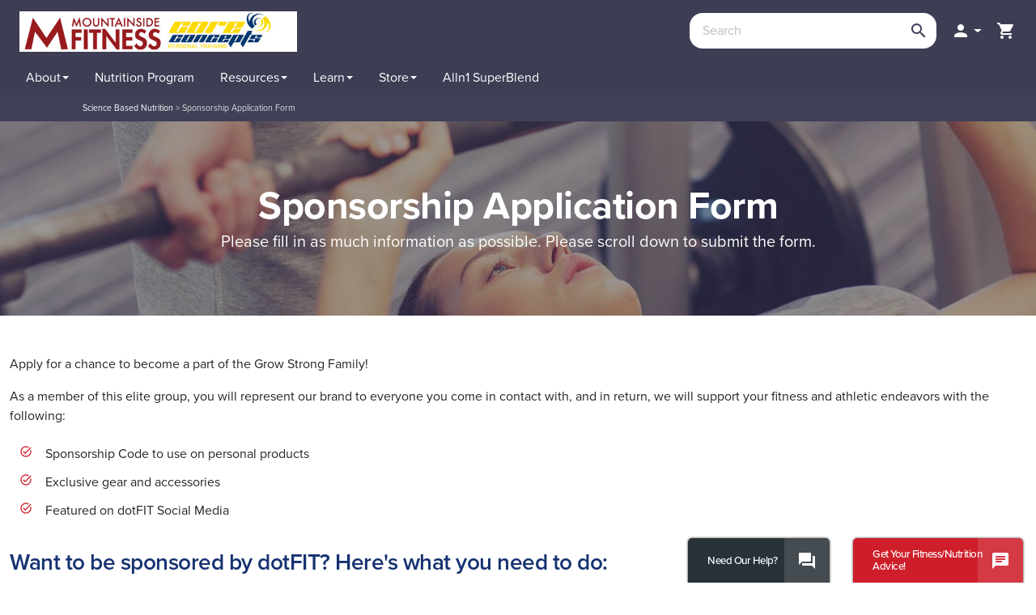

--- FILE ---
content_type: text/html; charset=utf-8
request_url: https://mfitness.dotfit.com/SponsorshipForm
body_size: 131566
content:


<!DOCTYPE html>
<html>
<head><meta http-equiv="Content-Type" content="text/html; charset=utf-8" /><meta charset="UTF-8" />
    <link type="text/css" href="/sites/print.css" rel="stylesheet" media="print" /><meta name="description" content="" /><meta name="keywords" content="" /><meta property="og:title" content="Sponsorship Application Form" /><meta property="og:image" content="https://mfitness.dotfit.com/sites/63/images/content/38413.png" /><link rel="canonical" href="https://www.dotfit.com/SponsorshipForm" /><link rel="shortcut icon" href="/sites/63/ui/favicon.ico" type="image/x-icon" /><meta http-equiv="X-UA-Compatible" content="IE=edge">
<meta name="viewport" content="width=device-width, initial-scale=1.0, minimum-scale=1.0, maximum-scale=1.0, user-scalable=no, target-densitydpi=device-dpi">

<link rel="manifest" href="/sites/63/manifest.json">
<meta name="mobile-web-app-capable" content="yes">

<link rel="stylesheet" href="//use.typekit.net/jya6ttw.css">
<link rel="stylesheet" href="//fonts.googleapis.com/icon?family=Material+Icons">
<link rel="stylesheet" href="//maxcdn.bootstrapcdn.com/font-awesome/4.4.0/css/font-awesome.min.css">

<link href="/sites/masterResponsive.css" rel="stylesheet" type="text/css">

<link rel="stylesheet" href="//ajax.googleapis.com/ajax/libs/jqueryui/1.11.4/themes/smoothness/jquery-ui.css">
<!--link rel="stylesheet" href="https://maxcdn.bootstrapcdn.com/bootstrap/3.3.7/css/bootstrap.min.css" integrity="sha384-BVYiiSIFeK1dGmJRAkycuHAHRg32OmUcww7on3RYdg4Va+PmSTsz/K68vbdEjh4u" crossorigin="anonymous"-->
<link href="//cdn.jsdelivr.net/npm/bootstrap@5.0.2/dist/css/bootstrap.min.css" rel="stylesheet" integrity="sha384-EVSTQN3/azprG1Anm3QDgpJLIm9Nao0Yz1ztcQTwFspd3yD65VohhpuuCOmLASjC" crossorigin="anonymous">
<link href="/sites/63/css/bootstrap-material-design.css" rel="stylesheet" media="all">
<link href="/sites/63/css/ripples.css" rel="stylesheet" media="all">

<!--link href="/sites/63/css/responsive.css" rel="stylesheet" type="text/css">
<link href="/sites/63/css/tablet.css" rel="stylesheet" type="text/css">
<link href="/sites/63/css/mobile.css" rel="stylesheet" type="text/css">
<link href="/sites/63/css/devices.css" rel="stylesheet" type="text/css"-->
<!-- New Design Incliding New SCSS -->
<link href="/sites/63/css/scss.css" rel="stylesheet" type="text/css">

<!-- Start cookieyes banner -->
<script id="cookieyes" type="text/javascript" src="https://cdn-cookieyes.com/client_data/875e3aae4ea43f2563be8869/script.js"></script>
<!-- End cookieyes banner -->

<!--script src="//ajax.googleapis.com/ajax/libs/jquery/3.1.0/jquery.min.js"></script-->
<script src="//cdnjs.cloudflare.com/ajax/libs/jquery/3.5.1/jquery.min.js"></script>
<script src="//ajax.googleapis.com/ajax/libs/jqueryui/1.11.4/jquery-ui.min.js"></script>
<script src="//cdnjs.cloudflare.com/ajax/libs/jquery-migrate/1.4.1/jquery-migrate.js"></script>
<!--script src="//maxcdn.bootstrapcdn.com/bootstrap/3.3.7/js/bootstrap.min.js" type="text/javascript"></script-->
<script src="https://cdn.jsdelivr.net/npm/bootstrap@5.0.2/dist/js/bootstrap.bundle.min.js" integrity="sha384-MrcW6ZMFYlzcLA8Nl+NtUVF0sA7MsXsP1UyJoMp4YLEuNSfAP+JcXn/tWtIaxVXM" crossorigin="anonymous"></script>

<script src="/sites/63/js/jquery.easing.min.js" type="text/javascript"></script>
<script src="/sites/63/js/webthink.js" type="text/javascript"></script>

<script src="/sites/63/js/material.min.js" type="text/javascript"></script>
<script src="/sites/63/js/ripples.min.js" type="text/javascript"></script>

<script src="/js/master.js" type="text/javascript"></script>

<link rel="icon" sizes="192x192" href="/sites/63/css/icons/ic_launcher_192.png">

<link rel="apple-touch-icon" sizes="57x57" href="/sites/63/images/apple-icon-dF-57.png" />
<link rel="apple-touch-icon" sizes="72x72" href="/sites/63/images/apple-icon-dF-72.png" />
<link rel="apple-touch-icon" sizes="114x114" href="/sites/63/images/apple-icon-dF-114.png" />
<link rel="apple-touch-icon" sizes="144x144" href="/sites/63/images/apple-icon-dF-144.png" />


<meta name="facebook-domain-verification" content="ec4prc14gxm6d58vk41q5cftlb20gx" />
 
<!-- Global site tag (gtag.js) - Google Analytics -->
<script async src='https://www.googletagmanager.com/gtag/js?id=GTM-WRM964R'></script>
<script>
    window.dataLayer = window.dataLayer || [];
    function gtag() { window.dataLayer.push(arguments); }
    gtag('js', new Date());

    gtag('set', { 
        'organization': "M Fitness", 
        'club': "Mountainside Fitness - Corporate"
    });
    gtag('config', 'GTM-WRM964R', { 'transport_type': 'beacon',
        'organization': "M Fitness", 
        'club': "Mountainside Fitness - Corporate"
    });
    gtag('config', 'G-G9CS8D8TX9', { 'transport_type': 'beacon',
        'organization': "M Fitness", 
        'club': "Mountainside Fitness - Corporate"
    });


</script>
<script type='text/javascript'>
    var wpl_is_logged_in = false;
    var wpl_user_id = -2147483648;
</script>
<!-- Start Meta Pixel Code -->
<script>
!function(f,b,e,v,n,t,s)
{if(f.fbq)return;n=f.fbq=function(){n.callMethod?
n.callMethod.apply(n,arguments):n.queue.push(arguments)};
if(!f._fbq)f._fbq=n;n.push=n;n.loaded=!0;n.version='2.0';
n.queue=[];t=b.createElement(e);t.async=!0;
t.src=v;s=b.getElementsByTagName(e)[0];
s.parentNode.insertBefore(t,s)}(window, document,'script',
'https://connect.facebook.net/en_US/fbevents.js');
    fbq('init', '1483011028537774');
    fbq('trackSingle', '1483011028537774', 'PageView');

</script>
<!-- End Meta Pixel Code -->
<link rel="Stylesheet" href="/sites/63/ui/custom.less" /><base href='https://mfitness.dotfit.com/content.aspx?id=38413' /><title>
	Sponsorship Application Form
</title></head>
<body id='body_38413'
    class='langid_-2147483648 typeWebPage anon mfitnessdotfitcom body_38413'>

    <form name="aspnetForm" method="post" action="content.aspx?id=38413" onsubmit="javascript:return WebForm_OnSubmit();" id="aspnetForm" enctype="multipart/form-data">
<div>
<input type="hidden" name="__EVENTTARGET" id="__EVENTTARGET" value="" />
<input type="hidden" name="__EVENTARGUMENT" id="__EVENTARGUMENT" value="" />
<input type="hidden" name="__LASTFOCUS" id="__LASTFOCUS" value="" />
<input type="hidden" name="__VIEWSTATE" id="__VIEWSTATE" value="/[base64]/////[base64]/////[base64]" />
</div>

<script type="text/javascript">
//<![CDATA[
var theForm = document.forms['aspnetForm'];
if (!theForm) {
    theForm = document.aspnetForm;
}
function __doPostBack(eventTarget, eventArgument) {
    if (!theForm.onsubmit || (theForm.onsubmit() != false)) {
        theForm.__EVENTTARGET.value = eventTarget;
        theForm.__EVENTARGUMENT.value = eventArgument;
        theForm.submit();
    }
}
//]]>
</script>


<script src="/WebResource.axd?d=YiICWsOWGtkcK869VuWLDSTBYP-CF1CH13R02989V0pOFnc_CdXoAxSTd3NOLVMt2UOPJIj6elr00qTKiVKK_dZ6P7jexVaXSVzF03wPtv41&amp;t=638627955619783110" type="text/javascript"></script>


<script src="/ScriptResource.axd?d=teBxBCcMgqA8xIGD4eL90d2Dhmc4aThg80jGclyOhQS0tgVwRtyvOwfgA--Jei9HaQHneLTd6zk80ERIp_dxC564_QTx7Fd229HnDBQGpdshhjhc0hXNZa_OkiSXoRwo8UNBvHKa8to30568x7a_of86gNndw14d-FO3mWG7-3c1&amp;t=ffffffffc7a8e318" type="text/javascript"></script>
<script src="/ScriptResource.axd?d=ugMB-xE8Jo7gzeJexBNO4EqVE-404OGpvUCZUR46vNzt_IdmXsgOfg50Obwk6XCgndpeBsjclGE6l1GGH0A5OfIe28GmfRexRcZK8iGQNp-4ZUdZ-WsBounJ7inpOFl9T8sG4BOtAlX0k-YraP0UkbRYo7LAKpVZqLkGoRzykoH_AKGxKtO-c--QkrKqZewd0&amp;t=2a9d95e3" type="text/javascript"></script>
<script type="text/javascript">
//<![CDATA[
if (typeof(Sys) === 'undefined') throw new Error('ASP.NET Ajax client-side framework failed to load.');
//]]>
</script>

<script src="/ScriptResource.axd?d=4bk3FiUlTGuSdaf5gFx1BmVUvWJQHhhfEpgfxZDyMoAAI1RUtexgXTORXAokCPk5mIc38aQEQIkOiD4hr_CVkX8qflBkTpQ5et54mSkhpKFSVpUVhSZAJxJUFbqE2WlFbBPB_8i52yzqik4skDOB6ARxW68tLSHMu0dMt0ZzOUV8hDsiORHiJ_oDOAKBJxAF0&amp;t=2a9d95e3" type="text/javascript"></script>
<script type="text/javascript">
//<![CDATA[
function WebForm_OnSubmit() {
if (typeof(ValidatorOnSubmit) == "function" && ValidatorOnSubmit() == false) return false;
return true;
}
//]]>
</script>

<div>

	<input type="hidden" name="__VIEWSTATEGENERATOR" id="__VIEWSTATEGENERATOR" value="65E7F3AF" />
</div>
    <script type="text/javascript">
//<![CDATA[
Sys.WebForms.PageRequestManager._initialize('ctl00$sm', 'aspnetForm', ['tctl00$mainContent$ctl09$upaccounts',''], [], [], 90, 'ctl00');
//]]>
</script>

        

<script> 
    var dotfitdiscopercent = '10%';
    var ovrogid = 1075;
    var ovrcid = -2147483648;
    var member1729 = false;
    var showDotfitTools = 'False';
    var isAdmin = 'False';

</script>
<!-- showDotfitTools is for supplement-education page for tools button -->

<!-- Custom Tracking Pixel for UA -->



<script>
    less = {
        env: "development",
        async: false,
        poll: 2000
        //,
        //sourceMap: true
    };
</script>
<script>
    $(function () {
        $.material.init();
    });
</script>

<script type="text/javascript">

    var AlreadyShownAPopupThisRequest = false;

    function showPrivacyDialog() {
        AlreadyShownAPopupThisRequest = true;
        ShowPopUp($("#dialog"), null, null, 600, 600, null, "Terms & Policy");
    }
    function showITNTaxIDDialog() {
        AlreadyShownAPopupThisRequest = true;
        ShowPopup('#ITNDialog');
    }


    function ValidateTandCs(source, args) {
        args.IsValid = document.getElementById('ctl00_ctl04_cbPrivacy').checked;
    }
    function OpenITNDialogLogged(path) {
        AlreadyShownAPopupThisRequest = true;
        setTimeout(function () {
            var popupname = 'ITN Professional Network';
            PromptForEmail(path, false, popupname);
        }, 500);
    }

    function CloseDialog(reload) {
        $.colorbox.close();

        if (reload)
            location.reload();
    }

    function PromptForEmail(url, max, popupname) {
        AlreadyShownAPopupThisRequest = true;
        var redirectto = "";
        if (window.location.href.indexOf("redirectafterlogin") > -1) {
            redirectto = "/account";
        }

        $.colorbox({
            'padding': 0,
            'href': url,
            'overlayShow': true,
            'overlayOpacity': .5,
            'title': popupname,
            onComplete: function (a, b, c) {
                $('#cboxLoadedContent iframe').load(function () {
                    var ifr = $('#cboxLoadedContent iframe')[0];
                    ifr = ifr.contentWindow.document.body.getElementsByTagName('form')[0];
                    if (!max)
                        $.colorbox.resize({ innerWidth: ifr.scrollWidth + 25, innerHeight: ifr.scrollHeight + 30 });
                });
            },
            'onClosed': function () {
                if (redirectto != "") {
                    window.location.href = redirectto;
                }

            },
            'iframe': true,
            'overlayClose': false,
            'width': max ? '90%' : '50%',
            'height': max ? '90%' : '50%'
        });
    }

    function PromptForEmployeeID() {
        AlreadyShownAPopupThisRequest = true;
        let max = false;

        $.colorbox({
            'padding': 0,
            'href': '/shop/ModalPage.aspx?ControlToLoad=EnterEmployeeID',
            'overlayShow': true,
            'overlayOpacity': .5,
            'close': false,
            'title': 'Enter Your Employee ID',
            onComplete: function (a, b, c) {
                $('#cboxLoadedContent iframe').load(function () {
                    var ifr = $('#cboxLoadedContent iframe')[0];
                    ifr = ifr.contentWindow.document.body.getElementsByTagName('form')[0];
                    $.colorbox.resize({ innerWidth: ifr.scrollWidth + 25, innerHeight: ifr.scrollHeight + 30 });
                });
            },
            'onClosed': function () {
                // do nothing
            },
            'iframe': true,
            'overlayClose': false,
            'width': '50%',
            'height': '50%'
        });
    }

    $(function () {
        var valOption;
        $('.taxidheader').keyup(function (e) {
            valOption = $('#ctl00_ctl04_rblidentification input[type=radio]:checked').val();
            var valSSN = document.getElementById('ctl00_ctl04_rfvSSN');
            var valFEIN = document.getElementById('ctl00_ctl04_rfvFEIN');

            var max = 11;
            var val = this.value.replace(/\D/g, '');
            var newVal = '';
            var sizes = [3, 2, 4];
            if (valOption == "FEIN") {
                sizes = [2, 7];
                max = 10;
                ValidatorEnable(valFEIN, true);
                valFEIN.style.visibility = 'visible';
                ValidatorEnable(valSSN, false);
                valSSN.style.visibility = 'hidden';
            }
            else {
                ValidatorEnable(valFEIN, false);
                valFEIN.style.visibility = 'hidden';
                ValidatorEnable(valSSN, true);
                valSSN.style.visibility = 'visible';
            }

            for (var i in sizes) {
                if (val.length > sizes[i]) {
                    newVal += val.substr(0, sizes[i]) + '-';
                    val = val.substr(sizes[i]);
                }
                else
                    break;
            }

            newVal += val;
            if (newVal.length > max) {
                this.value = newVal.substr(0, max);
                valFEIN.style.visibility = 'hidden';
                valSSN.style.visibility = 'hidden';
            }
            else {
                this.value = newVal;
            }
        });

        $('#ctl00_ctl04_rblidentification').click(function () {
            valOption = $('#ctl00_ctl04_rblidentification input[type=radio]:checked').val();
            $('.taxid').val("");

        });
    });
</script>
<script>
    /*$( document ).ready(function() {
        $('section#learn').css("min-height", $(window).height());
        $('section#store').css("min-height", $(window).height());
        $('section#contact').css("min-height", $(window).height());
        $('section#member').css("min-height", $(window).height());
    });
    */
    $(document).ready(function () {
        var productsticky = $('.product-sticky');
        if (productsticky.get(0)) {
            var div_top = productsticky.offset().top;

            $(window).scroll(function () {
                var window_top = $(window).scrollTop() - 500;
                if (window_top > div_top) {
                    if (!$('.product-sticky').is('.sticky')) {
                        $('.product-sticky').addClass('sticky');
                    }
                } else {
                    $('.product-sticky').removeClass('sticky');
                }
            });
        }
    });
</script>
<header>
    <div class="container-fluid header-main">
        
        <div class="branding">
            <div id="logo">
                
                <figure class="d-none d-lg-block desktop-logo logo-org 1">
                    <a href='/'><img src='/sites/63/organizations/1075.jpg' alt='Home Page' name='Home Page' id='home' /></a>
                </figure>
                <figure class="d-block d-lg-none mobile-logo logo-org 11">
                    <a href='/'><img src='/sites/63/organizations/1075.jpg' alt='Home Page' name='Home Page' id='home' /></a>
                </figure>
                

<!--
     
-->
            </div>

            
            <nav id="topnav" class="navbar user">

                
                <ul class="nav navbar-nav interactive" id="searchwrap">
                    <li class="search">
                        

<script type="text/javascript">



    $(function () {

        $('#searchInput').keyup(function (e) {
            if (e.keyCode == 13) {
                window.location = '/search.aspx?q=' + this.value;
            }
        });

        
        return; // dotfit don't want a search suggestions dropdown any more
        

        $('#searchInput').autocomplete({
            source: function (request, response) {
                $.ajax({
                    url: '/dbresultsjson.aspx',
                    dataType: "json",
                    //type: "POST",
                    data: {
                        term: request.term,
                        type: $('ul.dropdown-menu').data('objType')
                    },
                    contentType: "application/json; charset=utf-8",
                    success: function (data) {
                        response($.map(data.results, function (item) {
                            return {
                                id: item.oid,
                                coid: item.id,
                                value: decodeHtml(item.t),
                                desc: decodeHtml(item.p),
                                info: decodeHtml(item.i),
                                url: item.u
                            }
                        }));
                    },
                    error: function (XMLHttpRequest, textStatus, errorThrown) {

                        $('#searchInput').removeClass('ui-autocomplete-loading');
                        return {
                            label: 'No Results',
                            value: '',
                            desc: ''
                        }

                    }
                });
            },
            minLength: 2,
            select: function (event, ui) {
        //alert(ui.item.url);
        window.location = ui.item.url;
    },
            open: function (event, ui) {
        debugger;
                $(this).autocomplete("widget").addClass("contentSearchDiv");
    }
    //,
    //create: function (event, ui) {
    //	if (!$(this).data('autocomplete'))
    //		return;
    //    $(this).data('autocomplete')._renderItem = function (ul, item) {
    //        var subtitle = "";
    //        var image = "";
    //        var idInfo = "";
    //        if (item.desc != "")
    //            subtitle = " (#" + item.desc + ")";
    //        if (item.id != "")
    //            idInfo = " (id-" + item.id + ")";

    //        return $("<li></li>")
    //        .data("item.autocomplete", item)
    //        .append("<a><div class='title'>" + decodeHtml(item.value + subtitle) + "</div>" + decodeHtml(item.info + idInfo) + "</a>")
    //        .appendTo(ul);
    //    }
    //}

    }).autocomplete("instance")._renderItem = function (ul, item) {
        var subtitle = "";
        var image = "";
        var idInfo = "";
        if (item.desc != "")
            subtitle = " <span>(#" + item.desc + ")</span>";
        if (item.id != "")
            idInfo = " <span>(id-" + item.id + ")</span>";
        ul.addClass('contentSearch');
        return $("<li></li>")
            .data("item.autocomplete", item)
            .append("<a>")
            
                    .append("<div class='title'>" + decodeHtml(item.value) + "</div>")
                    .append("</a>")
                    .appendTo(ul);
            };

    });

    function decodeHtml(s) {
        return $('<div/>').html(s).text();
    }

</script>





<div id="search" class="form-group">
    <input id="searchInput" class="txtinput form-control" type="search" placeholder="Search"
        onfocus="$('#searchClearBtn').show();" onblur="$('#searchClearBtn').show(100).delay(800).hide(600);"
        onkeydown="if (event.keyCode==13) {if (!this.value.trim()) return false; window.location='/search.aspx?q='+this.value; return false;} else if ($('#searchInput').val() == '') { $('#searchClearBtn').hide(); }  else if ($('#searchInput').val() != '') { $('#searchClearBtn').show(); }"
        value='' />

    <a id="searchClearBtn" style="display: none;" href="#" onclick="$('#searchInput').val(''); $('#searchInput').focus(); return false;"><span class="material-icons">close</span></a>
    <div id="ctl00_ctl04_ContentSearch1_btnSearch" class="btn button-grey-light buttonSearch" onclick="window.location=&#39;/search.aspx?q=&#39;+document.getElementById(&#39;searchInput&#39;).value;"><span class="material-icons">search</span></div>
</div>


                    </li>
                </ul>
                <!-- END OF NEW SEARCH -->
                

                <ul class='nav navbar-nav account-menu'>

                    
                    <li class="login dropdown">
                        <a class="dropdown-toggle" data-toggle1="dropdown" role="button" aria-expanded1="false" data-target1="#userdropdown1x" onclick="$(this).next().toggle();"><i class="material-icons">&#xE7FD;</i></a>

                        <ul class="dropdown-menu user-nav-dropdown loginnav" aria-labelledby1="userdropdown1x1" id="userdropdown1x1">
                            <li>
                                <div id="ctl00_ctl04_pnlLogin" class="headerloginpanel" onkeypress="javascript:return WebForm_FireDefaultButton(event, &#39;ctl00_ctl04_btnLogin&#39;)">
	
                                    <div class="form-group mb-3 mt-0">
                                        <div class="form-floating">
                                            <input name="ctl00$ctl04$tbUsername" type="text" id="ctl00_ctl04_tbUsername" class="form-control headerloginusername" />
                                            <label for="tbUsername" class="form-label">Username:</label>
                                            <span id="ctl00_ctl04_RequiredFieldValidator5" class="required" style="color:Red;display:none;">* required</span>
                                        </div>
                                    </div>

                                    <div class="form-group mb-3 mt-0">
                                        <div class="form-floating">
                                            <input name="ctl00$ctl04$tbPassword" type="password" id="ctl00_ctl04_tbPassword" class="form-control headerloginpassword" />
                                            <label for="tbPassword">Password:</label>
                                            <span id="ctl00_ctl04_RequiredFieldValidator6" class="required" style="color:Red;display:none;">* required</span>
                                        </div>
                                    </div>
                                    <div class="checkbox">
                                        <label for="ctl00_ctl04_ckbRemember">
                                            <input id="ctl00_ctl04_ckbRemember" type="checkbox" name="ctl00$ctl04$ckbRemember" />
                                            Remember me</label>
                                    </div>
                                    <div class="button-group">
                                        <a id="ctl00_ctl04_btnLogin" class="btn btn-primary btn-login headerloginbutton" href="javascript:WebForm_DoPostBackWithOptions(new WebForm_PostBackOptions(&quot;ctl00$ctl04$btnLogin&quot;, &quot;&quot;, true, &quot;loginbox&quot;, &quot;&quot;, false, true))"><span class="material-icons">person</span> <span class="button-name">Login</span></a>
                                        
                                    </div>
                                
</div>
                            </li>
                            <li class="divider"></li>
                            <li>
                                <div class="button-group">
                                    <a href="/login.aspx?forgot=pass" class="btn btn-small forgot-pass">Forgot Password</a>
                                </div>
                            </li>
                            <li class="divider"></li>
                            
                            <li>
                                <div class="button-group">
                                    <a href="/category-cid-559.html" class="btn btn-secondary sign-up"><span class="material-icons">person_add</span> <span class="button-name">Sign Up</span></a>
                                </div>
                            </li>
                            
                        </ul>

                    </li>

                    
                    <li class="cart"><a href="/shop/cart.aspx" class="viewCart">
                        <i class="material-icons">&#xE8CC;</i><span>View Cart</span></a></li>
                    
                </ul>

                
            </nav>
        </div>
        




<button type="button" class="js-menu-show header__menu-toggle sidebar-toggle material-icons">menu</button>
<div class="sidebar-overlay"></div>
<aside id="sidebar" class="sidebar sidebar-default sidebar-fixed-left" role="navigation">
    <button type="button" class="sidebar-toggle material-icons">close</button>
    <!-- Sidebar header -->
    <header class="sidebar-header header-cover" style="display: none;">
        <!-- Sidebar brand image -->
        
        <!-- Sidebar brand name -->
        
    </header>

    <!-- Sidebar navigation -->
   <div id="mainMenuDynamic">
        <ul class="nav sidebar-nav">
            
                    <li class="" id='tab_about'>
                        <a id="ctl00_ctl04_MainMenu_rptMainMenu_ctl00_hlMenuItem" data-type="dropdown" href="/about-dotFIT">
                            <span class="title">
                            About</span>
                            <span class="descr"> </span>
                            <b class="caret"></b></a>
                        
                            <ul class="dropdown-menu collapse frontendmenu ">
                                
                                        <li class='' id='tab_dotfitdifference'>
                                            <a id="ctl00_ctl04_MainMenu_rptMainMenu_ctl00_rptSubmenu_ctl00_hlMenuItem" href="/dotfit-difference">
                                            <span class="title">
                            dotFIT Difference</span>
                            <span class="descr"> </span>
                                            </a>
                                        </li>
                                    
                                        <li class='' id='tab_whatwedo'>
                                            <a id="ctl00_ctl04_MainMenu_rptMainMenu_ctl00_rptSubmenu_ctl01_hlMenuItem" href="/about-dotFIT">
                                            <span class="title">
                            What We Do</span>
                            <span class="descr"> </span>
                                            </a>
                                        </li>
                                    
                                        <li class='' id='tab_licensedresellers'>
                                            <a id="ctl00_ctl04_MainMenu_rptMainMenu_ctl00_rptSubmenu_ctl02_hlMenuItem" href="/become-a-licensed-partner">
                                            <span class="title">
                            Licensed Resellers</span>
                            <span class="descr"> </span>
                                            </a>
                                        </li>
                                    
                                        <li class='selected' id='tab_becomeasponsoredathlete'>
                                            <a id="ctl00_ctl04_MainMenu_rptMainMenu_ctl00_rptSubmenu_ctl03_hlMenuItem" class="selected" href="/SponsorshipForm">
                                            <span class="title">
                            Become a Sponsored Athlete</span>
                            <span class="descr"> </span>
                                            </a>
                                        </li>
                                    
                                        <li class='' id='tab_earnwithfibrpro'>
                                            <a id="ctl00_ctl04_MainMenu_rptMainMenu_ctl00_rptSubmenu_ctl04_hlMenuItem" href="/elite">
                                            <span class="title">
                            Earn with fibrPRO</span>
                            <span class="descr"> </span>
                                            </a>
                                        </li>
                                    
                            </ul>
                        
                    </li>
                
                    <li class="" id='tab_nutritionprogram'>
                        <a id="ctl00_ctl04_MainMenu_rptMainMenu_ctl01_hlMenuItem" data-type="dropdown" href="/dotfitmego.aspx?to=dashboard">
                            <span class="title">
                            Nutrition Program</span>
                            <span class="descr"> </span>
                            </a>
                        
                    </li>
                
                    <li class="" id='tab_resources'>
                        <a id="ctl00_ctl04_MainMenu_rptMainMenu_ctl02_hlMenuItem" data-type="dropdown" href="/product-resource-library">
                            <span class="title">
                            Resources</span>
                            <span class="descr"> </span>
                            <b class="caret"></b></a>
                        
                            <ul class="dropdown-menu collapse frontendmenu ">
                                
                                        <li class='' id='tab_dotfitcertification'>
                                            <a id="ctl00_ctl04_MainMenu_rptMainMenu_ctl02_rptSubmenu_ctl00_hlMenuItem" href="/become-dotFIT-certified">
                                            <span class="title">
                            dotFIT Certification</span>
                            <span class="descr"> </span>
                                            </a>
                                        </li>
                                    
                                        <li class='' id='tab_asktheexperts'>
                                            <a id="ctl00_ctl04_MainMenu_rptMainMenu_ctl02_rptSubmenu_ctl01_hlMenuItem" href="/learn/AsktheExperts">
                                            <span class="title">
                            Ask the Experts</span>
                            <span class="descr"> </span>
                                            </a>
                                        </li>
                                    
                                        <li class='' id='tab_recipes'>
                                            <a id="ctl00_ctl04_MainMenu_rptMainMenu_ctl02_rptSubmenu_ctl02_hlMenuItem" href="/learn/recipes">
                                            <span class="title">
                            Recipes</span>
                            <span class="descr"> </span>
                                            </a>
                                        </li>
                                    
                                        <li class='' id='tab_healthymealplans'>
                                            <a id="ctl00_ctl04_MainMenu_rptMainMenu_ctl02_rptSubmenu_ctl03_hlMenuItem" href="/reference-menus?cals=1500">
                                            <span class="title">
                            Healthy Meal Plans</span>
                            <span class="descr"> </span>
                                            </a>
                                        </li>
                                    
                                        <li class='' id='tab_productresourceslibrary'>
                                            <a id="ctl00_ctl04_MainMenu_rptMainMenu_ctl02_rptSubmenu_ctl04_hlMenuItem" href="/supplement-education">
                                            <span class="title">
                            Product Resources Library</span>
                            <span class="descr"> </span>
                                            </a>
                                        </li>
                                    
                                        <li class='' id='tab_infographics'>
                                            <a id="ctl00_ctl04_MainMenu_rptMainMenu_ctl02_rptSubmenu_ctl05_hlMenuItem" href="/infographics">
                                            <span class="title">
                            Infographics</span>
                            <span class="descr"> </span>
                                            </a>
                                        </li>
                                    
                                        <li class='' id='tab_supplementsscreener'>
                                            <a id="ctl00_ctl04_MainMenu_rptMainMenu_ctl02_rptSubmenu_ctl06_hlMenuItem" href="/new-supplement-screener">
                                            <span class="title">
                            Supplements Screener</span>
                            <span class="descr"> </span>
                                            </a>
                                        </li>
                                    
                            </ul>
                        
                    </li>
                
                    <li class="" id='tab_learn'>
                        <a id="ctl00_ctl04_MainMenu_rptMainMenu_ctl03_hlMenuItem" data-type="dropdown" href="/learn">
                            <span class="title">
                            Learn</span>
                            <span class="descr"> </span>
                            <b class="caret"></b></a>
                        
                            <ul class="dropdown-menu collapse frontendmenu ">
                                
                                        <li class='' id='tab_weightloss'>
                                            <a id="ctl00_ctl04_MainMenu_rptMainMenu_ctl03_rptSubmenu_ctl00_hlMenuItem" href="/learn/weight-loss">
                                            <span class="title">
                            Weight Loss</span>
                            <span class="descr"> </span>
                                            </a>
                                        </li>
                                    
                                        <li class='' id='tab_musclegain'>
                                            <a id="ctl00_ctl04_MainMenu_rptMainMenu_ctl03_rptSubmenu_ctl01_hlMenuItem" href="/learn/muscle-gain">
                                            <span class="title">
                            Muscle Gain</span>
                            <span class="descr"> </span>
                                            </a>
                                        </li>
                                    
                                        <li class='' id='tab_sportsperformance'>
                                            <a id="ctl00_ctl04_MainMenu_rptMainMenu_ctl03_rptSubmenu_ctl02_hlMenuItem" href="/learn/performance">
                                            <span class="title">
                            Sports Performance</span>
                            <span class="descr"> </span>
                                            </a>
                                        </li>
                                    
                                        <li class='' id='tab_healthandwellness'>
                                            <a id="ctl00_ctl04_MainMenu_rptMainMenu_ctl03_rptSubmenu_ctl03_hlMenuItem" href="/learn/general-health-fitness">
                                            <span class="title">
                            Health and Wellness</span>
                            <span class="descr"> </span>
                                            </a>
                                        </li>
                                    
                                        <li class='' id='tab_supplementation'>
                                            <a id="ctl00_ctl04_MainMenu_rptMainMenu_ctl03_rptSubmenu_ctl04_hlMenuItem" href="/learn/supplements">
                                            <span class="title">
                            Supplementation</span>
                            <span class="descr"> </span>
                                            </a>
                                        </li>
                                    
                                        <li class='' id='tab_masterclasses&webinars'>
                                            <a id="ctl00_ctl04_MainMenu_rptMainMenu_ctl03_rptSubmenu_ctl05_hlMenuItem" href="/dotfittools/masterclass">
                                            <span class="title">
                            Masterclasses & Webinars</span>
                            <span class="descr"> </span>
                                            </a>
                                        </li>
                                    
                            </ul>
                        
                    </li>
                
                    <li class="" id='tab_1303'>
                        <a id="ctl00_ctl04_MainMenu_rptMainMenu_ctl04_hlMenuItem" data-type="dropdown" href="/Store">
                            <span class="title">
                            Store</span>
                            <span class="descr"> </span>
                            <b class="caret"></b></a>
                        
                            <ul class="dropdown-menu collapse frontendmenu ">
                                
                                        <li class='' id='tab_alln1superblend'>
                                            <a id="ctl00_ctl04_MainMenu_rptMainMenu_ctl04_rptSubmenu_ctl00_hlMenuItem" href="/superblend">
                                            <span class="title">
                            Alln1 SuperBlend</span>
                            <span class="descr"> </span>
                                            </a>
                                        </li>
                                    
                                        <li class='' id='tab_522'>
                                            <a id="ctl00_ctl04_MainMenu_rptMainMenu_ctl04_rptSubmenu_ctl01_hlMenuItem" href="/Store/weightloss">
                                            <span class="title">
                            Weight Loss</span>
                            <span class="descr"> </span>
                                            </a>
                                        </li>
                                    
                                        <li class='' id='tab_521'>
                                            <a id="ctl00_ctl04_MainMenu_rptMainMenu_ctl04_rptSubmenu_ctl02_hlMenuItem" href="/Store/health">
                                            <span class="title">
                            Health</span>
                            <span class="descr"> </span>
                                            </a>
                                        </li>
                                    
                                        <li class='' id='tab_523'>
                                            <a id="ctl00_ctl04_MainMenu_rptMainMenu_ctl04_rptSubmenu_ctl03_hlMenuItem" href="/Store/performance">
                                            <span class="title">
                            Muscle Gain & Performance</span>
                            <span class="descr"> </span>
                                            </a>
                                        </li>
                                    
                                        <li class='' id='tab_541'>
                                            <a id="ctl00_ctl04_MainMenu_rptMainMenu_ctl04_rptSubmenu_ctl04_hlMenuItem" href="/Store/nutrition">
                                            <span class="title">
                            Nutrition</span>
                            <span class="descr"> </span>
                                            </a>
                                        </li>
                                    
                                        <li class='' id='tab_33056'>
                                            <a id="ctl00_ctl04_MainMenu_rptMainMenu_ctl04_rptSubmenu_ctl05_hlMenuItem" href="/NSF_Certified_for_Sport">
                                            <span class="title">
                            NSF Certified for Sport</span>
                            <span class="descr"> </span>
                                            </a>
                                        </li>
                                    
                                        <li class='' id='tab_keto'>
                                            <a id="ctl00_ctl04_MainMenu_rptMainMenu_ctl04_rptSubmenu_ctl06_hlMenuItem" href="/keto">
                                            <span class="title">
                            Keto</span>
                            <span class="descr"> </span>
                                            </a>
                                        </li>
                                    
                                        <li class='' id='tab_33163'>
                                            <a id="ctl00_ctl04_MainMenu_rptMainMenu_ctl04_rptSubmenu_ctl07_hlMenuItem" href="/gluten-free-dotfit">
                                            <span class="title">
                            Gluten Free</span>
                            <span class="descr"> </span>
                                            </a>
                                        </li>
                                    
                                        <li class='' id='tab_1969'>
                                            <a id="ctl00_ctl04_MainMenu_rptMainMenu_ctl04_rptSubmenu_ctl08_hlMenuItem" href="/Store/Fitness-Accessories">
                                            <span class="title">
                            Fitness Accessories</span>
                            <span class="descr"> </span>
                                            </a>
                                        </li>
                                    
                                        <li class='' id='tab_33567'>
                                            <a id="ctl00_ctl04_MainMenu_rptMainMenu_ctl04_rptSubmenu_ctl09_hlMenuItem" href="/Store/Bundles">
                                            <span class="title">
                            Bundles</span>
                            <span class="descr"> </span>
                                            </a>
                                        </li>
                                    
                                        <li class='' id='tab_glp-1supportbundle'>
                                            <a id="ctl00_ctl04_MainMenu_rptMainMenu_ctl04_rptSubmenu_ctl10_hlMenuItem" href="/glp-1-Support-Bundle">
                                            <span class="title">
                            GLP-1 Support Bundle</span>
                            <span class="descr"> </span>
                                            </a>
                                        </li>
                                    
                                        <li class='' id='tab_viewallproducts'>
                                            <a id="ctl00_ctl04_MainMenu_rptMainMenu_ctl04_rptSubmenu_ctl11_hlMenuItem" href="/dotfit-all-products">
                                            <span class="title">
                            View All Products</span>
                            <span class="descr"> </span>
                                            </a>
                                        </li>
                                    
                                        <li class='selected' id='tab_apparel'>
                                            <a id="ctl00_ctl04_MainMenu_rptMainMenu_ctl04_rptSubmenu_ctl12_hlMenuItem" class="selected" href="https://apparel.dotfit.com">
                                            <span class="title">
                            Apparel</span>
                            <span class="descr"> </span>
                                            </a>
                                        </li>
                                    
                            </ul>
                        
                    </li>
                
                    <li class="" id='tab_alln1superblend'>
                        <a id="ctl00_ctl04_MainMenu_rptMainMenu_ctl05_hlMenuItem" data-type="dropdown" href="/superblend">
                            <span class="title">
                            Alln1 SuperBlend</span>
                            <span class="descr"> </span>
                            </a>
                        
                    </li>
                
        </ul>
    </div>
 

    
      <nav id="MainMenu" class="js-side-nav-container side-nav__container">
        
        <div class="list-group panel">
        </div>
    </nav>   
 
</aside>



<script type="text/javascript">
    $(document).ready(function () {
        var overlay = $('.sidebar-overlay');

        $(window).on('resize', function () { 
            if ($(this).width() > 1120) {
                $('#sidebar li.open a').next().hide().parent().removeClass('open');
                $('#mainMenuDynamic').insertBefore($('#topnav'));
            }
            else {
                $('#sidebar li.selected a').next().show().parent().addClass('open');
                $('#mainMenuDynamic').insertAfter($('#sidebar header'));
            }
        });


        $(window).resize();

        $('.sidebar-toggle').on('click', function () {
            var sidebar = $('#sidebar');
            sidebar.toggleClass('open');
            if ((sidebar.hasClass('sidebar-fixed-left') || sidebar.hasClass('sidebar-fixed-right')) && sidebar.hasClass('open')) {
                overlay.addClass('active');
            } else {
                overlay.removeClass('active');
            }
        });

        overlay.on('click', function () {
            $(this).removeClass('active');
            $('#sidebar').removeClass('open');
        });

        //$('.sidebar-toggle').first().click();

        $('header.header-cover').show();

            $(document).on('click', '#sidebar li a', function (e) {
                $this = $(this);//.find('a');
                if ($this.length){
                    
                    if ($this.next().length > 0) {
                        if ($('#sidebar li.open a')[0] != $this[0])
                            $('#sidebar li.open a').next().slideUp().parent().removeClass('open');

                        $this.next().slideToggle().parent().toggleClass('open');
                        return false;
                        //e.preventDefault();
                        //e.cancelBubble = true;

                    }
                    else {
                        //toggleLoading(true);
                        //location.href = $this.attr('href');
                        setTimeout(function(){
                            $('.sidebar-overlay').click();
                        },300);
                    }
                }
            });
            if ($('#sidebar #tab_ > a').next().length > 0 && $('#sidebar li.open').length==0) {
                $('#sidebar #tab_ > a').click();
            }

    });
    (function ($) {
        var dropdown = $('.dropdown');

        // Add slidedown animation to dropdown
        dropdown.on('show.bs.dropdown', function (e) {
            $(this).find('.dropdown-menu').first().stop(true, true).slideDown();
        });

        // Add slideup animation to dropdown
        dropdown.on('hide.bs.dropdown', function (e) {
            $(this).find('.dropdown-menu').first().stop(true, true).slideUp();
        });
    })(jQuery);


</script>


        

        <!-- Start Extended Header -->
        <!-- End of Extended Header -->
        


        <div style="display: none; min-height: 300px;" id="modalPopup" class="sharepage">
            <iframe id="popupIFrame" frameborder="0" width="430" scrolling="no" height="530"></iframe>
        </div>

        

        
        
        <!--
            showITNPopup=False
            closePrivacy=False
            showPersonalEmailPopupFalse
           
        -->

        <div style="display: none;">

            

            <div id="ITNDialog" class="ITNBox">
                <div class="form-group">
                    
                    <table id="ctl00_ctl04_rblidentification" border="0">
	<tr>
		<td><input id="ctl00_ctl04_rblidentification_0" type="radio" name="ctl00$ctl04$rblidentification" value="SSN" checked="checked" /><label for="ctl00_ctl04_rblidentification_0">SSN or Tax ID</label></td>
	</tr><tr>
		<td><input id="ctl00_ctl04_rblidentification_1" type="radio" name="ctl00$ctl04$rblidentification" value="FEIN" /><label for="ctl00_ctl04_rblidentification_1">Federal EIN (FEIN)</label></td>
	</tr>
</table>
                    <input name="ctl00$ctl04$tbtaxid" type="text" id="ctl00_ctl04_tbtaxid" class="form-control taxidheader" />
                    <span id="ctl00_ctl04_rfvSSN" style="color:Red;display:none;"><br /> Please make corrections to your Tax ID</span>
                    <span id="ctl00_ctl04_rfvFEIN" style="color:Red;display:none;"><br /> Please make corrections to your Tax ID</span>
                </div>
                <div class="buttonGroup">
                    <a id="ctl00_ctl04_lbSaveTaxID" class="btn btn-primary btn-raised fr" href="javascript:WebForm_DoPostBackWithOptions(new WebForm_PostBackOptions(&quot;ctl00$ctl04$lbSaveTaxID&quot;, &quot;&quot;, true, &quot;vgITNTaxID&quot;, &quot;&quot;, false, true))">
                                              Submit
                    </a>
                    <span id="ctl00_ctl04_RequiredFieldValidator7" style="color:Red;display:none;">* required</span>
                </div>
            </div>

        </div>
    </div>

    
</header>
<main>

    <div class="bc-wrapper">
        <div class="container">
            
<div class="breadCrumbs">
<a href="/">Science Based Nutrition</a> <span class='brcrmb_gt'>&gt;</span> Sponsorship Application Form
</div>
<script type="application/ld+json">
{
 "@context": "http://schema.org",
 "@type": "BreadcrumbList",
 "itemListElement":
 [
{
   "@type": "ListItem",
   "position": 1,
   "item":
   {
    "@id": "https://mfitness.dotfit.com/",
    "name": "Science Based Nutrition"
    }
  },
{
   "@type": "ListItem",
   "position": 2,
   "item":
   {
    "@id": "https://mfitness.dotfit.com/SponsorshipForm",
    "name": "Sponsorship Application Form"
    }
  }
 ]
}
</script>
        </div>
    </div>

    

<!--
     
-->


    <!---->

        

    <script type="text/javascript">
        //Global list of all content module IDs, hasContent,...
        var lstContentModules=[{cmid:100636,hasContent:true},{cmid:100664,hasContent:false},{cmid:100637,hasContent:true},{cmid:122595,hasContent:true}];

            

        if (jQuery) {
            $().ready(function () {
                $(".module").each(function (index, e) {
                    var parent = $(e).parent();
                    if ($(e).html().trim() == "") {
                        $(e).remove();
                    }
                    if (parent.html().trim() == "") {
                        parent.remove();
                    }
                });

                $(".middle_table td").each(function (index, e) {
                    if ($(e).html().trim() == "") {
                        $(e).remove();
                    }
                });
            });
        }
        
    </script>
    <script>
        function copyClassesToChildren(el) {
            var cl = $(el).attr('class');
            $(el).children().each(function () {
                $(this).attr('class', $(this).attr('class') + ' ' + cl.replace(/\bcol-.*? \b/g, '').replace('row', '').replace('wrapper', ''));
            });
        }

        function makeTabs(id) {
            var $content = $('<div class="tab-content"></div>');
            var $nav = $('<ul class="nav nav-tabs" role="tablist"></div>');
            $(id).children('div[id]').each(function (i, e) {
                var $li = $('<li role="presentation"></li>');
                var $tab = $('<button class="nav-link" data-bs-toggle="tab" type="button" role="tab" aria-controls="' + $(e).attr('id') + '" aria-selected="false" data-bs-target="#' + $(e).attr('id') + '"></button>');
                $tab.text($(e).children('h2').text());
                $tab.attr('href', '#' + $(e).attr('id'));
                $(e).children('h2').remove();
                $(e).attr('role', 'tabpanel').addClass('tab-pane fade');
                if (i == 0) {
                    $(e).addClass('active');
                    $li.addClass('active');
                }
                $li.append($tab);
                $nav.append($li);
                $content.append($(e));
            });
            $(id).append($nav);
            $(id).append($content);
            copyClassesToChildren($(id));
        }

        function makeAccordion(id) {
            var $wrap = $('<div class="accordion" id="accordion-' + id.replace('#', '') + '"></div>');
            $(id).children('div[id]').each(function (i, e) {
                var $panel = $('<div class="accordion-item"></div>');
                var $head = $('<div class="accordion-header-wrapper"></div>');
                var $h4 = $('<h2 class="accordion-header"></h2>');
                var $tab = $('<button class="accordion-button" type="button" data-bs-toggle="collapse" aria-controls="#accordion-' + id.replace('#', '') + '" data-bs-parent="#accordion-' + id.replace('#', '') + '"></button>');
                $tab.text($(e).children('h2').text());
                $tab.attr('href', '#acc_' + $(e).attr('id'));
                $h4.append($tab);
                $head.append($h4);
                $(e).children('h2').remove();
                $(e).removeClass(function (index, css) {
                    return (css.match(/(^|\s)col-\S+/g) || []).join(' ');
                });

                $(e).addClass('accordion-body');
                var $content = $('<div id="acc_' + $(e).attr('id') + '" class="accordion-collapse collapse' + (i == 0 ? ' show' : '') + '" aria-labelledby="#accordion-' + id.replace('#', '') + '" data-bs-parent="accordion-' + id.replace('#', '') + '"></div>');
                if (i == 0) {
                    $tab.addClass('active');
                }
                $content.append($(e));
                $panel.append($head);
                $panel.append($content);
                $wrap.append($panel);
            });
            $(id).append($wrap);
            copyClassesToChildren($(id));
        }

        function makeSlider(id) {
            var $wrap = $('<div class="carousel slide" data-bs-ride="carousel" id="slider-' + id.replace('#', '') + '"></div>');
            var $content = $('<div class="carousel-inner"></div>');
            var $ol = $('<ol class="carousel-indicators"></ol>');
            $(id).children('div[id]').each(function (i, e) {
                var $li = '<li data-bs-target="#slider-' + id.replace('#', '') + '" data-bs-slide-to="' + i + '" class="' + (i == 0 ? 'active' : '') + '"></li>';
                $ol.append($li);
                $(e).removeClass(function (index, css) {
                    return (css.match(/(^|\s)col-\S+/g) || []).join(' ');
                });
                $(e).addClass('carousel-item');
                if (i == 0)
                    $(e).addClass('active');
                $content.append($(e));
            });
            var $controls = '  <button class="carousel-control-prev" type="button" data-bs-target="#slider-' + id.replace('#', '') + '" data-bs-slide="prev">\
                    <span class="material-icons" aria-hidden="true">arrow_back</span>\
                    <span class="sr-only">Previous</span>\
                  </button>\
                  <button class="carousel-control-next" type="button" data-bs-target="#slider-' + id.replace('#', '') + '" data-bs-slide="next">\
                    <span class="sr-only">Next</span>\
                    <span class="material-icons" aria-hidden="true">arrow_forward</span>\
                    </button>';
            $wrap.append($ol).append($content).append($controls);
            $(id).append($wrap);
            copyClassesToChildren($(id));
        }

    </script>

    <div id="webpage_33083" class="ctWebPage content_38413 dynamic">
        <div class='row wrapper fullwidth sponsorshipForm ' id='clid-385'  style="" ><div class='fullwidth  col-md-12 col-sm-12 col-xs-12 ' id='clid-406'  style="" ><div class='module module_100009' id='modassoc_100636'>


<div class="extendedPageHeader" style="background-image:url('/sites/63/images/content/38413.png?v=20260116')">
	<div class="overlayHeader"></div>
    <h1>Sponsorship Application Form</h1>
	<span>Please fill in as much information as possible. Please scroll down to submit the form.</span>
	<a href="#prodDescriptionTab" title="Read More"><i class="material-icons">expand_more</i></a>
</div>

</div></div></div><div class='row wrapper  ' id='clid-407'  style="" ><div class=' col-md-12 col-sm-12 col-xs-12 ' id='clid-408'  style="" ><div class='module module_100024' id='modassoc_100664'>
        <div class="mainContent">
            
        </div>
</div><div class='module module_100024' id='modassoc_100637'>
        <div class="mainContent">
            <p>Apply for a chance to become a part of the Grow Strong Family!</p><p>As a member of this elite group, you will represent our brand to everyone you come in contact with, and in return, we will support your fitness and athletic endeavors with the following:</p>
<ul class="ul-dotfit red">
     <li>Sponsorship Code to use on personal products</li>
     <li>Exclusive gear and accessories</li>
     <li>Featured on dotFIT Social Media</li>
</ul>

<h3 class="text-primary">Want to be sponsored by dotFIT? Here's what you need to do:</h3>

<ul class="ul-dotfit red">
     <li>Step 1: Provide a testimonial and headshot/image with dotFIT Product </li>
     <li>Step 2: Achieve $750 minimum monthly retail sales to qualify and apply</li>
     <li>Step 3: Get approval from your fitness manager, who we'll contact for you.</li>
     <li>Step 4: Be dotFIT Certified. The Certification course is accessible from your dotFIT Trainer account. </li>
     <li>Step 5: Fill out the online application below</li>
</ul>
        </div>
</div></div></div><div class='row wrapper fullwidth  ' id='clid-7854'  style=" background:#EBEEF6;" ><div class=' col-md-12 col-sm-12 col-xs-12 ' id='clid-7855'  style="" ><div class='module module_100024' id='modassoc_122595'>
        <div class="mainContent">
            <h3>To maintain sponsorship month to month, you must do the following:</h3>
<ul class="ul-dotfit">
     <li>Sign dotFIT Sponsorship Agreement within 30 days of approval</li>
     <li>Average $750 in monthly retail sales</li>
     <li>Provide original dotFIT content – Recipe, Video, Testimonial (Quarterly)</li>
     <li>Post pictures/videos on social media and send them to sponsorship@dotFIT.com</li><li>Post on social media accounts (Facebook, Instagram, TikTok, or X) at least once a week and use the hashtags #GrowStrong with #dotFIT</li><li>Follow and share dotFIT on Facebook, Instagram, TikTok, YouTube, and Pinterest!&nbsp;</li>
     <li>Complete and submit the form below, along with pictures. We will contact you regarding approval! Make sure to scroll down to submit the form.</li>
</ul>
        </div>
</div></div><div class=' col-md-12 col-sm-12 col-xs-12 ' id='clid-7856'  style="" ><div class='module module_100008' id='modassoc_100638'>
    <script type="text/javascript">
        function getValues() {
            // getSelectedChocolateOrVanillaAnswer();
            // getSelectedFlavorsAnswer();
            var haveaccount = document.getElementById('ctl00_mainContent_ctl09_hiddenHaveAccount').value;
            var workWithD = document.getElementById('ctl00_mainContent_ctl09_hiddenWorkWithD').value;
            var emailfield = document.getElementById('ctl00_mainContent_ctl09_rfvEmail');
            var inputemailnoaccount = document.getElementById('ctl00_mainContent_ctl09_InputNewEmail').value;
            var inputemailhasaccount = document.getElementById('ctl00_mainContent_ctl09_InputEmail');

            if (workWithD == "Y") {
                $('.divIsWork input[value=Y]').prop("checked", true);
                emailfield.style.visibility = "visible";
                emailfield.enabled = true;
            }
            else {
                $('.divIsWork input[value=N]').prop("checked", true);
                emailfield.style.visibility = "hidden";
                emailfield.enabled = false;
                inputemailhasaccount.value = inputemailnoaccount;
            }

            if (haveaccount == "Y") {
                $('.divHaveAccount input[value=Y]').prop("checked", true);
                emailfield.style.visibility = "visible";
                emailfield.enabled = true;
            }
            else {
                $('.divHaveAccount input[value=N]').prop("checked", true);
                emailfield.style.visibility = "hidden";
                emailfield.enabled = false;
                inputemailhasaccount.value = inputemailnoaccount;
            }

        }







        function checkIfWork() {
            var checkedvalue = $('.divIsWork input:checked').val();
            var cbAccount = document.getElementById('divHaveAccountWrapper');
            document.getElementById('ctl00_mainContent_ctl09_hiddenWorkWithD').value = checkedvalue;


        if (checkedvalue == "Y") {
            cbAccount.style.display = "block";
            checkHaveAccount();

        } else {

            cbAccount.style.display = "none";
            document.getElementById('ctl00_mainContent_ctl09_hiddenHaveAccount').value = checkedvalue;
            $('.divHaveAccount input[value=N]').prop("checked", true);
            checkHaveAccount();
        }
    }

    function checkHaveAccount() {

        var checkedvalue = $('.divHaveAccount input:checked').val();
        var cbNewAccount = document.getElementById('ctl00_mainContent_ctl09_newAccount');
        var cbExistingAccount = document.getElementById('ctl00_mainContent_ctl09_existingAccount');
            var divFormEmail = document.getElementById('ctl00_mainContent_ctl09_divFormEmail');
            var divFormClubAndLocation = document.getElementById('ctl00_mainContent_ctl09_divFormClubAndLocation');
            document.getElementById('ctl00_mainContent_ctl09_hiddenHaveAccount').value = checkedvalue;
            var cvalUsername = document.getElementById('ctl00_mainContent_ctl09_cvalUsername');
            var revUsername = document.getElementById('ctl00_mainContent_ctl09_revUsername');
            var revEmail = document.getElementById('ctl00_mainContent_ctl09_revEmail');


            if (checkedvalue == "Y") {
                cbNewAccount.style.display = "none";
                cbExistingAccount.style.display = "block";
                divFormEmail.style.display = "block";
                divFormClubAndLocation.style.display = "block";
                cvalUsername.style.visibility = "hidden";
                cvalUsername.enabled = false;
                revUsername.style.visibility = "hidden";
                revUsername.enabled = false;
                revEmail.style.visibility = "hidden";
                revEmail.enabled = false;
                document.getElementById('ctl00_mainContent_ctl09_rvUsername').style.visibility = "hidden";
            document.getElementById('ctl00_mainContent_ctl09_rvPass').style.visibility = "hidden";
            document.getElementById('ctl00_mainContent_ctl09_rvEmail').style.visibility = "visible";
            document.getElementById('ctl00_mainContent_ctl09_rfvEmail').style.visibility = "hidden";
            document.getElementById('ctl00_mainContent_ctl09_rvUsername').enabled = false;
            document.getElementById('ctl00_mainContent_ctl09_rvPass').enabled = false;
            document.getElementById('ctl00_mainContent_ctl09_rvEmail').enabled = true;
            document.getElementById('ctl00_mainContent_ctl09_rfvEmail').enabled = false;
        } else {
            cbNewAccount.style.display = "block";
            divFormEmail.style.display = "none";
            divFormClubAndLocation.style.display = "none";
            cbExistingAccount.style.display = "none";
            cvalUsername.style.visibility = "visible";
            cvalUsername.enabled = true;
            revUsername.style.visibility = "visible";
            revUsername.enabled = true;
            revEmail.style.visibility = "visible";
            revEmail.enabled = true;
            document.getElementById('ctl00_mainContent_ctl09_rvUsername').style.visibility = "visible";
            document.getElementById('ctl00_mainContent_ctl09_rvPass').style.visibility = "visible";
            document.getElementById('ctl00_mainContent_ctl09_rvEmail').style.visibility = "hidden";
            document.getElementById('ctl00_mainContent_ctl09_rfvEmail').style.visibility = "visible";
            document.getElementById('ctl00_mainContent_ctl09_rvUsername').enabled = true;
            document.getElementById('ctl00_mainContent_ctl09_rvPass').enabled = true;
            document.getElementById('ctl00_mainContent_ctl09_rvEmail').enabled = false;
            document.getElementById('ctl00_mainContent_ctl09_rfvEmail').enabled = true;


        }
    }




    $(function () {
        $("#progressbar").progressbar({
            value: 0
        });

        //Register this function to fire whenever a value changes in one of the input elements
        $(".form-control").change(function () {
            var pbVal = 0;
            //For each input element, count the value on the data-pbVal element and add it to the total
            $(".form-control").each(function (index) {

                if ($(this).val().length > 0) {
                    pbVal += $(this).data('pbVal');
                }
            });
            $("#progressbar").progressbar("option", "value", pbVal);
            return false;
        });
    });


    function filechanged(sender) {
        var validExts = new Array(".jpeg", ".jpg",".png", ".pdf");
        var fileExt = sender.value;
        fileExt = fileExt.substring(fileExt.lastIndexOf('.'));
        if (validExts.indexOf(fileExt) < 0) {
            $('.inputimage').val('');
            alert("Invalid file selected, valid image files are " + validExts.toString());
            return false;
        }

    }

    function EnableSendForm() {
        var myCheckBox = document.getElementById('ctl00_mainContent_ctl09_chboxagree');
           if (myCheckBox.checked)
               document.getElementById('ctl00_mainContent_ctl09_btnSend').disabled = false;
            else
                document.getElementById('ctl00_mainContent_ctl09_btnSend').disabled = true;
        }

        function ShowIsSent()
        {
            window.location = 'https://mfitness.dotfit.com/urlprocessor.aspx?404;https://mfitness.dotfit.com:443/SponsorshipForm';
            $('.lblError').val('Thank you for applying. Your sponsorship application has been submitted');
        }

       
        

    </script>

<div id="ctl00_mainContent_ctl09_pnlSF" onkeypress="javascript:return WebForm_FireDefaultButton(event, &#39;ctl00_mainContent_ctl09_btnSend&#39;)">
	
    <div>
        <p class="text-primary fs-md-md" >Please fill in as much information as possible and be sure to scroll down to submit the form.</p>
        <small class="fw-bold text-danger d-flex fs-md-md p-4">
        <span id="ctl00_mainContent_ctl09_lblError" class="required lblError"></span>
        </small>
        
        <div class="form-group cuii-nopadding" style="display:none;">
            <label for="ctl00_mainContent_ctl09_divIsWork">Do you work for a dotFIT Affiliate Org/Club?</label>
            <table id="ctl00_mainContent_ctl09_divIsWork" class="divIsWork cuui radiolist Table Vertical" border="0">
		<tr>
			<td><input id="ctl00_mainContent_ctl09_divIsWork_0" type="radio" name="ctl00$mainContent$ctl09$divIsWork" value="Y" checked="checked" onclick="checkIfWork();" /><label for="ctl00_mainContent_ctl09_divIsWork_0">Yes</label></td>
		</tr><tr>
			<td><input id="ctl00_mainContent_ctl09_divIsWork_1" type="radio" name="ctl00$mainContent$ctl09$divIsWork" value="N" onclick="checkIfWork();" /><label for="ctl00_mainContent_ctl09_divIsWork_1">No</label></td>
		</tr>
	</table>
            <input name="ctl00$mainContent$ctl09$hiddenWorkWithD" type="hidden" id="ctl00_mainContent_ctl09_hiddenWorkWithD" value="Y" />
        </div>
        <div id="divHaveAccountWrapper" class="form-group cuii-nopadding" style="display:none;">
            <label for="ctl00_mainContent_ctl09_divHaveAccount">Do you already have a dotFIT account?</label>
            <table id="ctl00_mainContent_ctl09_divHaveAccount" class="divHaveAccount cuui radiolist Table Vertical" border="0">
		<tr>
			<td><input id="ctl00_mainContent_ctl09_divHaveAccount_0" type="radio" name="ctl00$mainContent$ctl09$divHaveAccount" value="Y" checked="checked" onclick="checkHaveAccount();" /><label for="ctl00_mainContent_ctl09_divHaveAccount_0">Yes</label></td>
		</tr><tr>
			<td><input id="ctl00_mainContent_ctl09_divHaveAccount_1" type="radio" name="ctl00$mainContent$ctl09$divHaveAccount" value="N" onclick="checkHaveAccount();" /><label for="ctl00_mainContent_ctl09_divHaveAccount_1">No</label></td>
		</tr>
	</table>
            <input name="ctl00$mainContent$ctl09$hiddenHaveAccount" type="hidden" id="ctl00_mainContent_ctl09_hiddenHaveAccount" value="Y" />
        </div>
        <div class="bs-component">
            <div id="ctl00_mainContent_ctl09_existingAccount" class="jumbotron">
                <div class="container">
                    <label for="inputExistingAccount">Log into your trainer account to complete the application</label>
                    <div class="form-group">
                        <label for="InputUsername">Username/email</label>
                        <input name="ctl00$mainContent$ctl09$InputUsername" type="text" id="ctl00_mainContent_ctl09_InputUsername" class="form-control" />
                        <span id="ctl00_mainContent_ctl09_RequiredFieldValidator5" class="required" style="color:Red;display:none;">* required</span>
                    </div>
                    <div class="form-group">
                        <label for="InputPassword">Password</label>
                        <input name="ctl00$mainContent$ctl09$InputPassword" type="password" id="ctl00_mainContent_ctl09_InputPassword" class="form-control" />
                        <span id="ctl00_mainContent_ctl09_RequiredFieldValidator6" class="required" style="color:Red;display:none;">* required</span>
                    </div>
                    <input type="submit" name="ctl00$mainContent$ctl09$btnLogin" value="Login" onclick="javascript:WebForm_DoPostBackWithOptions(new WebForm_PostBackOptions(&quot;ctl00$mainContent$ctl09$btnLogin&quot;, &quot;&quot;, true, &quot;login&quot;, &quot;&quot;, false, false))" id="ctl00_mainContent_ctl09_btnLogin" class="btn btn-primary btn-raised" />
                    <p class="text-danger">
                        
                    </p>
                </div>
            </div>
            <div id="ctl00_mainContent_ctl09_newAccount" class="jumbotron" style="display: none;">
                <div class="container">
                    <label for="inputNewAccount">Create A New Dotfit Account</label>
                    <div class="form-group">
                        <label for="InputNewUsername">Username</label>
                        <input name="ctl00$mainContent$ctl09$InputNewUsername" type="text" id="ctl00_mainContent_ctl09_InputNewUsername" class="form-control" />
                        <span id="ctl00_mainContent_ctl09_rvUsername" class="required" style="color:Red;display:none;">* required</span>
                        <span id="ctl00_mainContent_ctl09_cvalUsername" class="required" style="color:Red;display:none;">* that username is taken</span>
                        <span id="ctl00_mainContent_ctl09_revUsername" class="required" style="color:Red;display:none;">* invalid username entered</span>
                    </div>
                    <div class="form-group">
                        <label for="InputNewEmail">Email</label>
                        <input name="ctl00$mainContent$ctl09$InputNewEmail" type="email" id="ctl00_mainContent_ctl09_InputNewEmail" class="form-control" />
                        <span id="ctl00_mainContent_ctl09_rvEmail" style="color:Red;display:none;">* required</span>
                        <span id="ctl00_mainContent_ctl09_revEmail" class="required" style="color:Red;display:none;"><br>* invalid e-mail address</span>
                    </div>
                    <div class="form-group">
                        <label for="InputNewPassword">Password</label>
                        <input name="ctl00$mainContent$ctl09$InputNewPassword" type="password" id="ctl00_mainContent_ctl09_InputNewPassword" class="form-control" />
                        <span id="ctl00_mainContent_ctl09_rvPass" class="required" style="color:Red;display:none;">* required</span>
                    </div>
                    <div id="ctl00_mainContent_ctl09_upaccounts">
		
                            <div class="form-group">
                                <label for="InputOrganization">Organization</label>
                                <select name="ctl00$mainContent$ctl09$ddlOrganization" onchange="javascript:setTimeout(&#39;__doPostBack(\&#39;ctl00$mainContent$ctl09$ddlOrganization\&#39;,\&#39;\&#39;)&#39;, 0)" id="ctl00_mainContent_ctl09_ddlOrganization" class="form-control" style="width:100%;">

		</select>
                            </div>
                            <div class="form-group">
                                <label for="InputClub">Club</label>
                                <select name="ctl00$mainContent$ctl09$ddlClub" id="ctl00_mainContent_ctl09_ddlClub" class="form-control" style="width:100%;">

		</select>
                                <span id="ctl00_mainContent_ctl09_rfvClubs" style="color:Red;visibility:hidden;"></span>
                            </div>
                        
	</div>
                </div>
            </div>
        </div>
        </div>
    <div id="divFormFields">
        <div class="row g-5">
            
            <div class="col-12 col-md-4">
                <div class="row g-3">
                    <div class="col-12 col-md-6">
                        <label for="InputFirstName">First Name</label>
                        <input name="ctl00$mainContent$ctl09$InputFirstName" type="text" id="ctl00_mainContent_ctl09_InputFirstName" class="form-control" data-pbval="5" />
                        <span id="ctl00_mainContent_ctl09_RequiredFieldValidator1" class="required" style="color:Red;display:none;">* required</span>
                    </div>
                    <div class="col-12 col-md-6">
                        <label for="InputLastName">Last Name</label>
                        <input name="ctl00$mainContent$ctl09$InputLastName" type="text" id="ctl00_mainContent_ctl09_InputLastName" class="form-control" data-pbval="5" />
                        <span id="ctl00_mainContent_ctl09_RequiredFieldValidator2" class="required" style="color:Red;display:none;">* required</span>
                    </div>
                    <div class="col-12">
                        <label for="InputAdress">Mailing Address</label>
                        <textarea name="ctl00$mainContent$ctl09$InputAdress" id="ctl00_mainContent_ctl09_InputAdress" rows="5" class="form-control" data-pbval="5"></textarea>
                        <span id="ctl00_mainContent_ctl09_RequiredFieldValidator4" class="required" style="color:Red;display:none;">* required</span>
                    </div>
                    <div class="col-12 col-md-6">
                        <label for="InputPhone">Phone</label>
                        <input name="ctl00$mainContent$ctl09$InputPhone" type="tel" id="ctl00_mainContent_ctl09_InputPhone" class="form-control" data-pbval="5" />
                        <small class="help-block form-text">Ex: 888-888-8888</small>
                        <span id="ctl00_mainContent_ctl09_RequiredFieldValidator3" class="required" style="color:Red;display:none;">* required</span>
                    </div>
                    <div id="ctl00_mainContent_ctl09_divFormEmail" class="col-12 col-md-6">
                        <label for="InputEmail">E-mail Address</label>
                        <input name="ctl00$mainContent$ctl09$InputEmail" type="email" id="ctl00_mainContent_ctl09_InputEmail" class="form-control" data-pbval="5" />
                        <span id="ctl00_mainContent_ctl09_rfvEmail" class="required" style="color:Red;display:none;">* required</span>
                    </div>
                    <div id="ctl00_mainContent_ctl09_divFormClubAndLocation" class="col-12">
                        <label for="InputClubAndLocation">Are you employed/contracted with a dotFIT club? If so, which one? (Please provide club name and location.) </label>
                        <input name="ctl00$mainContent$ctl09$InputClubAndLocation" type="text" id="ctl00_mainContent_ctl09_InputClubAndLocation" class="form-control" data-pbval="5" />
                        <small class="help-block form-text">Ex: UFC Gym - Corona</small> </div>
                    
                </div>
            </div>
            <div class="col-12 col-md-4">
                <div class="row g-3">
                    <div class="col-12">
                        <label for="InputAccomplishments">Please describe your athletic accomplishments:</label>
                        <textarea name="ctl00$mainContent$ctl09$InputAccomplishments" id="ctl00_mainContent_ctl09_InputAccomplishments" rows="5" class="form-control" data-pbval="5"></textarea>
                    </div>
                    <div class="col-12">
                        <label for="InputWhyToSponsor">Why should dotFIT sponsor you?</label>
                        <textarea name="ctl00$mainContent$ctl09$InputWhyToSponsor" id="ctl00_mainContent_ctl09_InputWhyToSponsor" rows="5" class="form-control" data-pbval="4"></textarea>
                    </div>
                    <div class="col-12">
                        <label for="InputWeb">Do you have a website? If so, enter the URL here:</label>
                        <input name="ctl00$mainContent$ctl09$InputWeb" type="text" id="ctl00_mainContent_ctl09_InputWeb" class="form-control" data-pbval="5" />
                    </div>
                    <div class="col-12 col-md-4">
                        <label for="InputFacebook">Facebook page</label>
                        <input name="ctl00$mainContent$ctl09$InputFacebook" type="text" id="ctl00_mainContent_ctl09_InputFacebook" class="form-control" data-pbval="5" />
                        <small class="help-block form-text">Ex: www.facebook.com/fitnesshealth</small> </div>
                    <div class="col-12 col-md-4">
                        <label for="InputTwitter">Twitter ID</label>
                        <input name="ctl00$mainContent$ctl09$InputTwitter" type="text" id="ctl00_mainContent_ctl09_InputTwitter" class="form-control" data-pbval="5" />
                        <small class="help-block form-text">Ex: @dotFITWorldWide</small> </div>
                    <div class="col-12 col-md-4">
                        <label for="InputInstagram">Instagram ID</label>
                        <input name="ctl00$mainContent$ctl09$InputInstagram" type="text" id="ctl00_mainContent_ctl09_InputInstagram" class="form-control" data-pbval="5" />
                        <small class="help-block form-text">Ex: @dotFITWorldWide</small> </div>
                </div>
            </div>
            <div class="col-12 col-md-4">
                <div class="row g-3">
                    <div class="col-12 col-md-6 cuii-nopadding">
                        <label for="ctl00_mainContent_ctl09_divSizeAnswer">What shirt size do you wear?</label>
                        <table id="ctl00_mainContent_ctl09_divSizeAnswer" class=" cuui radiolist Table Vertical" border="0">
		<tr>
			<td><input id="ctl00_mainContent_ctl09_divSizeAnswer_0" type="radio" name="ctl00$mainContent$ctl09$divSizeAnswer" value="S" checked="checked" /><label for="ctl00_mainContent_ctl09_divSizeAnswer_0">S</label></td>
		</tr><tr>
			<td><input id="ctl00_mainContent_ctl09_divSizeAnswer_1" type="radio" name="ctl00$mainContent$ctl09$divSizeAnswer" value="M" /><label for="ctl00_mainContent_ctl09_divSizeAnswer_1">M</label></td>
		</tr><tr>
			<td><input id="ctl00_mainContent_ctl09_divSizeAnswer_2" type="radio" name="ctl00$mainContent$ctl09$divSizeAnswer" value="L" /><label for="ctl00_mainContent_ctl09_divSizeAnswer_2">L</label></td>
		</tr><tr>
			<td><input id="ctl00_mainContent_ctl09_divSizeAnswer_3" type="radio" name="ctl00$mainContent$ctl09$divSizeAnswer" value="XL" /><label for="ctl00_mainContent_ctl09_divSizeAnswer_3">XL</label></td>
		</tr><tr>
			<td><input id="ctl00_mainContent_ctl09_divSizeAnswer_4" type="radio" name="ctl00$mainContent$ctl09$divSizeAnswer" value="XXL" /><label for="ctl00_mainContent_ctl09_divSizeAnswer_4">XXL</label></td>
		</tr>
	</table>
                    </div>
                    
                    
                    <div class="col-12 is-fileinput">
                        <label for="inputFile">Photo (Click below to upload a photo)</label>
                        <input name="ctl00$mainContent$ctl09$inputFile" type="file" id="ctl00_mainContent_ctl09_inputFile" onchange="filechanged(this);" accept="image/png,image/jpeg,image/jpg,application/pdf" />
                        <input type="text" readonly class="form-control inputimage">
                        
                    </div>
                    <div class="col-12">
                        <span class=" cuui checkboxm "><input id="ctl00_mainContent_ctl09_cbModelRelease" type="checkbox" name="ctl00$mainContent$ctl09$cbModelRelease" /><label for="ctl00_mainContent_ctl09_cbModelRelease"> I agree to these terms.</label></span>
                        (<a data-bs-toggle="collapse" href="#divModelRelese"> more</a>) </div>
                    <div id="divModelRelese" class="col-12 form-group collapse">
                        <p>I will allow dotFIT, LLC to use my name and/or publish photographs and or video of me for advertising, website, and promotion. This includes pictures, video, testimonials or any information provided by or including me.</p>
                        <p>I will only provide pictures, video or copy to dotFIT that is privately owned by me and is not copyrighted or owned by any outside party.</p>
                        <p>I waive any right to inspect or approve the photographs, video, promotional copy or printed matter that may be used in conjunction with, or as part of, any advertising or promotion. I understand that my story, including images and video, may be shared via social networking sites and other dotFIT-affiliated sites. I understand that this is not a sponsorship agreement with dotFIT and I do not expect any compensation.</p>
                        <p>Furthermore, I will not present myself as an employee, agent or representative of the company.</p>
                    </div>
                    <div class="col-12 form-group">
                        <label>Be sure to follow us on Facebook www.facebook.com/fitnesshealth, Twitter (@dotFITWorldWide) and Instagram (dotfit)</label>
                    </div>
                    <div class="col-12 from-group">
                        <span disabled="disabled" class=" cuui checkboxm "><input id="ctl00_mainContent_ctl09_chboxagree" type="checkbox" name="ctl00$mainContent$ctl09$chboxagree" checked="checked" disabled="disabled" /><label for="ctl00_mainContent_ctl09_chboxagree"> I want to be sponsored by dotFIT</label></span>
                    </div>
                    <div class="col-12 btn-group ms-auto">
                        <input type="submit" name="ctl00$mainContent$ctl09$btnSend" value="Send" onclick="getValues();WebForm_DoPostBackWithOptions(new WebForm_PostBackOptions(&quot;ctl00$mainContent$ctl09$btnSend&quot;, &quot;&quot;, true, &quot;sendsponsorsip&quot;, &quot;&quot;, false, false))" id="ctl00_mainContent_ctl09_btnSend" class="btn btn-primary" />
                    </div>
                    <div id="progressbar" style="display: none;" class="progress-label">100%: You made it.</div>
                </div>
            </div>
        </div>
    </div>
    
</div>
</div></div></div>
    </div>
    <!--
        Orgid: 1075  1075
        Cid: 2548  2548
        OrigCObjID: -2147483648
        CObjID: 38413
        -->
    

        
<!--script src="/sites/63/js/side-nav.js"></script-->


<style>
    /* ---------- LIVE-CHAT ---------- */
    #ifaskTheRDs, #ifcontactUs {
        height: 100vh!important;
        width: 100%!important;
        border: 0px;
        padding: 0px;
        }
    #questionare {
        bottom: -1px;
        right: 1rem;
        position: fixed;
        border-radius: 5px 5px 0 0;
        box-shadow: 0px 0px 3px #333;
        z-index: 1037;
        width: 210px;
        -webkit-transition: all .3s ease-in;
        -moz-transition: all .3s ease-in;
        transition: all .3s ease-in;
    }
        #questionare.open	{
            width: 325px!important;
            -webkit-transition: all .3s ease-in;
            -moz-transition: all .3s ease-in;
            transition: all .3s ease-in;
        }
    #questionare .qheader {
        background: #ce1e29;
        border-radius: 5px 5px 0 0;
        color: #fff;
        cursor: pointer;
        padding: .5rem;
        display: flex;
        align-items: center;
        justify-content: space-between;
    }
    #questionare h4 {
        color: #fff;
        font-size: 10pt;
        font-weight: 500;
        padding-left: 1rem;
        margin: 0;
    }
    #questionare input[type="text"] {
        padding: 8px;
        width: 100%;
    }
    .questionare {
        border-left: 2px solid #ce1e29;
        border-right: 2px solid #ce1e29;
        height: 80vh;
        padding: 0px;
        font-size: 12pt;
        background: #fff;
        overflow-x: hidden;
        overflow-y: scroll;
        width: 325px;
        padding: 1rem;
    }
    .questionare label {
        display: none;

    }
    .questionare-icon {
        background: rgba(255,255,255,0.125);
        margin: -.5rem;
        padding: 1rem;
        display: flex;
    }
        @media screen and (max-width: 813px) {
            #questionare {
                width: 56px;
                right: 1rem;
            }

            #questionare.open {
                right: 1rem;
            }
            #questionare h4 {
                display: none;
            }
            #questionare.open h4 {
                right: 1rem;
                display: block;
            }
            .questionare {
                height: 500px;
            }
        }

    #questionare-contact {
        bottom: -1px;
        right:  calc( 175px + 5rem );
        position: fixed;
        border-radius: 5px 5px 0 0;
        box-shadow: 0px 0px 3px #333;
        z-index: 1036;
        width: 175px;
        -webkit-transition: all .3s ease-in;
        -moz-transition: all .3s ease-in;
        transition: all .3s ease-in;
    }
    #questionare-contact.open {
        width: 325px!important;
        -webkit-transition: all .3s ease-in;
        -moz-transition: all .3s ease-in;
        transition: all .3s ease-in;
    }
    #questionare-contact .qheader {
        background: #293239;
        border-radius: 5px 5px 0 0;
        color: #fff;
        cursor: pointer;
        padding: .5rem;
        display: flex;
        align-items: center;
        justify-content: space-between;
    }
    #questionare-contact h4 {
        color: #fff;
        font-size: 10pt;
        font-weight: 500;
        padding-left: 1rem;
        margin: 0;
    }
    #questionare-contact input[type="text"] {
        padding: 8px;
        width: 100%;
    }
    .questionare-contact {
        padding: 1rem;
        border-left: 2px solid #293239;
        border-right: 2px solid #293239;
        height: 575px;
        overflow: hidden;
        font-size: 12pt;
        background: #fff;
        overflow-y: scroll;
        width: 325px;
    }
    .questionare-contact label {
        display: none;
    }
    .questionare-contact-icon {
        background: rgba(255,255,255,0.125);
        margin: -.5rem;
        padding: 1rem;
        display: flex;
    }
        @media screen and (max-width: 813px) {
            #questionare-contact {
                width: 56px;
                right: 5.5rem;
            }
            #questionare-contact.open {
                right: 1rem;
            }
            #questionare-contact h4 {
                display: none;
            }
            #questionare-contact.open h4 {
                right: 1rem;
                display: block;
            }
        }
</style>

    <!--div class="content-bottom"></div-->
    
    </main>
<!-- END OF MAIN -->
<!-- FOOTER -->
<footer>
    
    <section class="footer-wrapper footer-top">
        <article class="footer-content container">
            <div class="widget-wrapper row">
                <figure class="widget footer-logo col-lg-2">
                    <img src="/sites/63/images/dotFit-logo-inv.png" alt="dotFIT" />
                </figure>
                <nav class="widget footer-links col-lg-7">
                    <h4>Links</h4>
                    <ul>
                        
                                <li>
                                    <a href="/" >Home</a>
                                </li>
                                <li>
                                    <a href="/become-a-licensed-partner" >Become a dotFIT Licensed Partner</a>
                                </li>
                                <li>
                                    <a href="/Store" >Store</a>
                                </li>
                                <li>
                                    <a href="/become-dotFIT-certified" >Become dotFIT Certified</a>
                                </li>
                                <li>
                                    <a href="/learn" >Learn</a>
                                </li>
                                <li>
                                    <a href="/SponsorshipForm" >Become a dotFIT Sponsored Athlete</a>
                                </li>
                                <li><a href="/about" >About dotFIT</a></li> 
                                <li><a href="https://www.dotfit.com/purepromise" >dotFIT Products - find out the difference</a></li> 
                                <li>
                                    <a href="/contact" >Contact Us</a>
                                </li>
                                <li>
                                    <a href="/club_finder" >Club Finder</a>
                                </li>
                    </ul>
                </nav>
                <nav class="widget footer-connect col-lg-3">
                    <h4>Connect dotFIT</h4>
                    
                        <ul>
                            <li><a href="https://www.facebook.com/dotfitworldwide/" target="_blank"><i class="sm-facebook fa fa-facebook"></i><span class="socialName">LIKE US</span></a></li>
                            <li><a href="https://www.instagram.com/dotfit/?hl=en" target="_blank"><i class="sm-instagram fa fa-instagram"></i><span class="socialName">Instagram</span> </a></li>
                            <li><a href="https://www.pinterest.com/dotfitworldwide/" target="_blank"><i class="sm-pinterest fa fa-pinterest"></i><span class="socialName">Pinterest</span> </a></li>
                            <li><a href="https://www.youtube.com/channel/UC6fKm8udJvieqSRE8DLmTVg/featured" target="_blank"><i class="sm-youtube fa fa-youtube"></i><span class="socialName">YouTube</span></a></li>
                            <!--li><a href="http://blog.dotfit.com/" target="_blank"><i class="sm-blog"></i><span class="socialName">OUR BLOG</span></a></li>
                            <li><a href="http://www.googleplus.com" target="_blank"><i class="sm-google-plus fa fa-google-plus"></i><span class="socialName">JOIN US</span></a></li>
                            <li><a href="#"><i title="RSS" class="sm-rss-two fa fa-rss"></i><span class="socialName">RSS Feeds</span> </a></li-->
                        </ul>
                    
                </nav>
            </div>
        </article>
    </section>
    <section class="footer-wrapper footer-copy">
        <article class="footer-content container">
            <div class="widget-wrapper row">
                <nav class="widget footer-links-privacy col-12 col-md-9">
                    <ul>
                        <li>USA &copy; <script> document.write(new Date().getFullYear());</script> dotFIT. All Rights Reserved.</li>
                        <li><a href="/terms" title="Terms &amp; Conditions">Terms &amp; Conditions</a></li>
                        <li><a href="/privacy_policy" title="Privacy Policy">Privacy Policy</a></li>
                        <li><a href="/returnpolicy" title="Return Policy">Return Policy</a></li>
                        <li><a href="/help-FAQs" title="FAQs">FAQs</a></li>
                    </ul>
                </nav>    
                   
            </div>
        </article>
    </section>                
    <section class="footer-wrapper footer-bottom">
        <article class="footer-content container">
            <div class="widget-wrapper row">
                <div class="widget col-lg-9 read">
                    <p>Always consult your physician before beginning any supplement, nutrition or exercise program and/or if you are taking any over-the-counter or prescription medications. <br>This general information is not intended to diagnose any medical condition or to replace your healthcare professional. Consult with your healthcare professional to design an appropriate exercise prescription.</p>
                </div>
                <div class="widget footer-logos col-lg-3"> 
                    <nav class="logos">
                        <ul>
                            <li>
                                <figure class="footer-logo club hidden">
                                
                                    
                                </figure>
                                

                            </li>
                            <li>
                                <figure class="footer-logo"><img src="/sites/63/images/security-metrics.png" alt="Security Metrics" /></figure>
                            </li>
                            <li>
                                <figure class="footer-logo"><img src="/sites/63/images/IHRSA-logo.png" alt="IHRSA" /> </figure>
                            </li>
                        </ul>
                    </nav>
                </div>
            </div>
        </article>
    </section>
		
    
</footer>
<!-- END OF FOOTER -->
<a href="#topnav" class="back-top page-scroll"><i class="md md-3x md-arrow-back"></i></a>
<!-- END OF NEW CODE -->



<div id="questionare">
  <div class="qheader">
    <h4>Get Your Fitness/Nutrition Advice!</h4>
    <div class="questionare-icon"> <i class="material-icons">chat</i> </div>
  </div>
  <div class="questionare clearfix" style="display: none">
<iframe id="ifaskTheRDs" scrolling="no" frameborder="0" width="300"  onload='javascript:resizeIframe(this);' src="/shop/modalPage.aspx?controlToLoad=askTheRDs">
</iframe>
        </div>

</div>
<div id="questionare-contact">
  <div class="qheader">
    <h4>Need Our Help?</h4>
    <div class="questionare-contact-icon"> <i class="material-icons">question_answer</i> </div>
  </div>
 <div class="questionare-contact clearfix" style="display: none">
<iframe id="ifcontactUs" scrolling="no" frameborder="0" width="300"  onload='javascript:resizeIframe(this);' src="/shop/modalPage.aspx?controlToLoad=contactUsFW">
</iframe>
</div>
</div>




<script>
    function resizeIframe(obj) {
        obj.style.height = obj.contentWindow.document.body.scrollHeight + 'px';
    }

    $('#questionare .qheader').on('click', function () {
        $('.questionare').slideToggle(300, 'swing');
        $('#questionare').toggleClass('open');
    });

    $('#questionare-contact .qheader').on('click', function () {
        $('.questionare-contact').slideToggle(300, 'swing');
        $('#questionare-contact').toggleClass('open');

    });

    
    /*
    
	var isspecsacclosed = false;
	function checkOpenorClose() {
		if ($(".nf_expanded").length > 0) {
			openspecsaccordion();
			$(".specs_title").removeClass("nf_expanded");
		} else
            closespecsaccordion();
    }

	function closespecsaccordion() {
		
            $(".specs_table>tbody>tr:not(:first-child)").hide();
            $(".specs_title>:not(h2)").hide();
            $(".specs_table").addClass("accordclosed");
            $(".specs_table").removeClass("accordopen");
			isspecsacclosed = true;
		
	}
	function openspecsaccordion() {
	   $(".specs_table>tbody>tr:not(:first-child)").show();
		$(".specs_title>:not(h2)").show();
		$(".specs_table").addClass("accordopen");
        $(".specs_table").removeClass("accordclosed");
        isspecsacclosed = false;
	}
    checkOpenorClose();
	$(".specs_title>h2").on("click", function () {
		if (isspecsacclosed) openspecsaccordion();
		else closespecsaccordion();

		

    });
*/

</script>




<script> 
	(function (d) {
		var s = d.createElement("script");

		/* uncomment the following line to override default position*/
		/* s.setAttribute("data-position", 3);*/

		/* uncomment the following line to override default size (values: small, large)*/
		/* s.setAttribute("data-size", "small");*/

		/* uncomment the following line to override default language (e.g., fr, de, es, he, nl, etc.)*/
		/* s.setAttribute("data-language", "language");*/

		/* uncomment the following line to override color set via widget (e.g., #053f67)*/
		/* s.setAttribute("data-color", "#053e67");*/

		/* uncomment the following line to override type set via widget (1=person, 2=chair, 3=eye, 4=text)*/
		/* s.setAttribute("data-type", "1");*/ /* s.setAttribute("data-statement_text:", "Our Accessibility Statement");*/
		/* s.setAttribute("data-statement_url", "http://www.example.com/accessibility")";*/

		/* uncomment the following line to override support on mobile devices*/
		/* s.setAttribute("data-mobile", true);*/

		/* uncomment the following line to set custom trigger action for accessibility menu*/
		/* s.setAttribute("data-trigger", "triggerId")*/

		s.setAttribute("data-account", "F4AS0gUA5w");
		s.setAttribute("src", "https://cdn.userway.org/widget.js");
		(d.body || d.head).appendChild(s);
	})(document)
</script>
		

<script src="/js/jquery.colorbox.js"></script>
<link rel="stylesheet" type="text/css" href="/js/colorbox.css" />


    
<script type="text/javascript">
//<![CDATA[
var Page_Validators =  new Array(document.getElementById("ctl00_ctl04_RequiredFieldValidator5"), document.getElementById("ctl00_ctl04_RequiredFieldValidator6"), document.getElementById("ctl00_ctl04_rfvSSN"), document.getElementById("ctl00_ctl04_rfvFEIN"), document.getElementById("ctl00_ctl04_RequiredFieldValidator7"), document.getElementById("ctl00_mainContent_ctl09_RequiredFieldValidator5"), document.getElementById("ctl00_mainContent_ctl09_RequiredFieldValidator6"), document.getElementById("ctl00_mainContent_ctl09_rvUsername"), document.getElementById("ctl00_mainContent_ctl09_cvalUsername"), document.getElementById("ctl00_mainContent_ctl09_revUsername"), document.getElementById("ctl00_mainContent_ctl09_rvEmail"), document.getElementById("ctl00_mainContent_ctl09_revEmail"), document.getElementById("ctl00_mainContent_ctl09_rvPass"), document.getElementById("ctl00_mainContent_ctl09_rfvClubs"), document.getElementById("ctl00_mainContent_ctl09_RequiredFieldValidator1"), document.getElementById("ctl00_mainContent_ctl09_RequiredFieldValidator2"), document.getElementById("ctl00_mainContent_ctl09_RequiredFieldValidator4"), document.getElementById("ctl00_mainContent_ctl09_RequiredFieldValidator3"), document.getElementById("ctl00_mainContent_ctl09_rfvEmail"));
//]]>
</script>

<script type="text/javascript">
//<![CDATA[
var ctl00_ctl04_RequiredFieldValidator5 = document.all ? document.all["ctl00_ctl04_RequiredFieldValidator5"] : document.getElementById("ctl00_ctl04_RequiredFieldValidator5");
ctl00_ctl04_RequiredFieldValidator5.controltovalidate = "ctl00_ctl04_tbUsername";
ctl00_ctl04_RequiredFieldValidator5.errormessage = "* required";
ctl00_ctl04_RequiredFieldValidator5.display = "Dynamic";
ctl00_ctl04_RequiredFieldValidator5.validationGroup = "loginbox";
ctl00_ctl04_RequiredFieldValidator5.evaluationfunction = "RequiredFieldValidatorEvaluateIsValid";
ctl00_ctl04_RequiredFieldValidator5.initialvalue = "";
var ctl00_ctl04_RequiredFieldValidator6 = document.all ? document.all["ctl00_ctl04_RequiredFieldValidator6"] : document.getElementById("ctl00_ctl04_RequiredFieldValidator6");
ctl00_ctl04_RequiredFieldValidator6.controltovalidate = "ctl00_ctl04_tbPassword";
ctl00_ctl04_RequiredFieldValidator6.errormessage = "* required";
ctl00_ctl04_RequiredFieldValidator6.display = "Dynamic";
ctl00_ctl04_RequiredFieldValidator6.validationGroup = "loginbox";
ctl00_ctl04_RequiredFieldValidator6.evaluationfunction = "RequiredFieldValidatorEvaluateIsValid";
ctl00_ctl04_RequiredFieldValidator6.initialvalue = "";
var ctl00_ctl04_rfvSSN = document.all ? document.all["ctl00_ctl04_rfvSSN"] : document.getElementById("ctl00_ctl04_rfvSSN");
ctl00_ctl04_rfvSSN.controltovalidate = "ctl00_ctl04_tbtaxid";
ctl00_ctl04_rfvSSN.errormessage = "<br /> Please make corrections to your Tax ID";
ctl00_ctl04_rfvSSN.display = "Dynamic";
ctl00_ctl04_rfvSSN.validationGroup = "vgITNTaxID";
ctl00_ctl04_rfvSSN.evaluationfunction = "RegularExpressionValidatorEvaluateIsValid";
ctl00_ctl04_rfvSSN.validationexpression = "[0-9]{3}-[0-9]{2}-[0-9]{4}";
var ctl00_ctl04_rfvFEIN = document.all ? document.all["ctl00_ctl04_rfvFEIN"] : document.getElementById("ctl00_ctl04_rfvFEIN");
ctl00_ctl04_rfvFEIN.controltovalidate = "ctl00_ctl04_tbtaxid";
ctl00_ctl04_rfvFEIN.errormessage = "<br /> Please make corrections to your Tax ID";
ctl00_ctl04_rfvFEIN.display = "Dynamic";
ctl00_ctl04_rfvFEIN.enabled = "False";
ctl00_ctl04_rfvFEIN.validationGroup = "vgITNTaxID";
ctl00_ctl04_rfvFEIN.evaluationfunction = "RegularExpressionValidatorEvaluateIsValid";
ctl00_ctl04_rfvFEIN.validationexpression = "[0-9]{2}-[0-9]{7}";
var ctl00_ctl04_RequiredFieldValidator7 = document.all ? document.all["ctl00_ctl04_RequiredFieldValidator7"] : document.getElementById("ctl00_ctl04_RequiredFieldValidator7");
ctl00_ctl04_RequiredFieldValidator7.controltovalidate = "ctl00_ctl04_tbtaxid";
ctl00_ctl04_RequiredFieldValidator7.errormessage = "* required";
ctl00_ctl04_RequiredFieldValidator7.display = "Dynamic";
ctl00_ctl04_RequiredFieldValidator7.validationGroup = "vgITNTaxID";
ctl00_ctl04_RequiredFieldValidator7.evaluationfunction = "RequiredFieldValidatorEvaluateIsValid";
ctl00_ctl04_RequiredFieldValidator7.initialvalue = "";
var ctl00_mainContent_ctl09_RequiredFieldValidator5 = document.all ? document.all["ctl00_mainContent_ctl09_RequiredFieldValidator5"] : document.getElementById("ctl00_mainContent_ctl09_RequiredFieldValidator5");
ctl00_mainContent_ctl09_RequiredFieldValidator5.controltovalidate = "ctl00_mainContent_ctl09_InputUsername";
ctl00_mainContent_ctl09_RequiredFieldValidator5.errormessage = "* required";
ctl00_mainContent_ctl09_RequiredFieldValidator5.display = "Dynamic";
ctl00_mainContent_ctl09_RequiredFieldValidator5.validationGroup = "login";
ctl00_mainContent_ctl09_RequiredFieldValidator5.evaluationfunction = "RequiredFieldValidatorEvaluateIsValid";
ctl00_mainContent_ctl09_RequiredFieldValidator5.initialvalue = "";
var ctl00_mainContent_ctl09_RequiredFieldValidator6 = document.all ? document.all["ctl00_mainContent_ctl09_RequiredFieldValidator6"] : document.getElementById("ctl00_mainContent_ctl09_RequiredFieldValidator6");
ctl00_mainContent_ctl09_RequiredFieldValidator6.controltovalidate = "ctl00_mainContent_ctl09_InputPassword";
ctl00_mainContent_ctl09_RequiredFieldValidator6.errormessage = "* required";
ctl00_mainContent_ctl09_RequiredFieldValidator6.display = "Dynamic";
ctl00_mainContent_ctl09_RequiredFieldValidator6.validationGroup = "login";
ctl00_mainContent_ctl09_RequiredFieldValidator6.evaluationfunction = "RequiredFieldValidatorEvaluateIsValid";
ctl00_mainContent_ctl09_RequiredFieldValidator6.initialvalue = "";
var ctl00_mainContent_ctl09_rvUsername = document.all ? document.all["ctl00_mainContent_ctl09_rvUsername"] : document.getElementById("ctl00_mainContent_ctl09_rvUsername");
ctl00_mainContent_ctl09_rvUsername.controltovalidate = "ctl00_mainContent_ctl09_InputNewUsername";
ctl00_mainContent_ctl09_rvUsername.errormessage = "* required";
ctl00_mainContent_ctl09_rvUsername.display = "Dynamic";
ctl00_mainContent_ctl09_rvUsername.enabled = "False";
ctl00_mainContent_ctl09_rvUsername.validationGroup = "sendsponsorsip";
ctl00_mainContent_ctl09_rvUsername.evaluationfunction = "RequiredFieldValidatorEvaluateIsValid";
ctl00_mainContent_ctl09_rvUsername.initialvalue = "";
var ctl00_mainContent_ctl09_cvalUsername = document.all ? document.all["ctl00_mainContent_ctl09_cvalUsername"] : document.getElementById("ctl00_mainContent_ctl09_cvalUsername");
ctl00_mainContent_ctl09_cvalUsername.controltovalidate = "ctl00_mainContent_ctl09_InputNewUsername";
ctl00_mainContent_ctl09_cvalUsername.errormessage = "* that username is taken";
ctl00_mainContent_ctl09_cvalUsername.display = "Dynamic";
ctl00_mainContent_ctl09_cvalUsername.enabled = "False";
ctl00_mainContent_ctl09_cvalUsername.validationGroup = "sendsponsorsip";
ctl00_mainContent_ctl09_cvalUsername.evaluationfunction = "CustomValidatorEvaluateIsValid";
var ctl00_mainContent_ctl09_revUsername = document.all ? document.all["ctl00_mainContent_ctl09_revUsername"] : document.getElementById("ctl00_mainContent_ctl09_revUsername");
ctl00_mainContent_ctl09_revUsername.controltovalidate = "ctl00_mainContent_ctl09_InputNewUsername";
ctl00_mainContent_ctl09_revUsername.errormessage = "* invalid username entered";
ctl00_mainContent_ctl09_revUsername.display = "Dynamic";
ctl00_mainContent_ctl09_revUsername.enabled = "False";
ctl00_mainContent_ctl09_revUsername.validationGroup = "sendsponsorsip";
ctl00_mainContent_ctl09_revUsername.evaluationfunction = "RegularExpressionValidatorEvaluateIsValid";
ctl00_mainContent_ctl09_revUsername.validationexpression = "[0-9a-zA-Z_\\.\\@\\-]{3,64}";
var ctl00_mainContent_ctl09_rvEmail = document.all ? document.all["ctl00_mainContent_ctl09_rvEmail"] : document.getElementById("ctl00_mainContent_ctl09_rvEmail");
ctl00_mainContent_ctl09_rvEmail.controltovalidate = "ctl00_mainContent_ctl09_InputNewEmail";
ctl00_mainContent_ctl09_rvEmail.errormessage = "* required";
ctl00_mainContent_ctl09_rvEmail.display = "Dynamic";
ctl00_mainContent_ctl09_rvEmail.enabled = "False";
ctl00_mainContent_ctl09_rvEmail.validationGroup = "sendsponsorsip";
ctl00_mainContent_ctl09_rvEmail.evaluationfunction = "RequiredFieldValidatorEvaluateIsValid";
ctl00_mainContent_ctl09_rvEmail.initialvalue = "";
var ctl00_mainContent_ctl09_revEmail = document.all ? document.all["ctl00_mainContent_ctl09_revEmail"] : document.getElementById("ctl00_mainContent_ctl09_revEmail");
ctl00_mainContent_ctl09_revEmail.controltovalidate = "ctl00_mainContent_ctl09_InputNewEmail";
ctl00_mainContent_ctl09_revEmail.errormessage = "<br>* invalid e-mail address";
ctl00_mainContent_ctl09_revEmail.display = "Dynamic";
ctl00_mainContent_ctl09_revEmail.enabled = "False";
ctl00_mainContent_ctl09_revEmail.validationGroup = "sendsponsorsip";
ctl00_mainContent_ctl09_revEmail.evaluationfunction = "RegularExpressionValidatorEvaluateIsValid";
ctl00_mainContent_ctl09_revEmail.validationexpression = "\\w+([-+.\']\\w+)*@\\w+([-.]\\w+)*\\.\\w+([-.]\\w+)*";
var ctl00_mainContent_ctl09_rvPass = document.all ? document.all["ctl00_mainContent_ctl09_rvPass"] : document.getElementById("ctl00_mainContent_ctl09_rvPass");
ctl00_mainContent_ctl09_rvPass.controltovalidate = "ctl00_mainContent_ctl09_InputNewPassword";
ctl00_mainContent_ctl09_rvPass.errormessage = "* required";
ctl00_mainContent_ctl09_rvPass.display = "Dynamic";
ctl00_mainContent_ctl09_rvPass.enabled = "False";
ctl00_mainContent_ctl09_rvPass.validationGroup = "sendsponsorsip";
ctl00_mainContent_ctl09_rvPass.evaluationfunction = "RequiredFieldValidatorEvaluateIsValid";
ctl00_mainContent_ctl09_rvPass.initialvalue = "";
var ctl00_mainContent_ctl09_rfvClubs = document.all ? document.all["ctl00_mainContent_ctl09_rfvClubs"] : document.getElementById("ctl00_mainContent_ctl09_rfvClubs");
ctl00_mainContent_ctl09_rfvClubs.controltovalidate = "ctl00_mainContent_ctl09_ddlClub";
ctl00_mainContent_ctl09_rfvClubs.enabled = "False";
ctl00_mainContent_ctl09_rfvClubs.evaluationfunction = "RequiredFieldValidatorEvaluateIsValid";
ctl00_mainContent_ctl09_rfvClubs.initialvalue = "";
var ctl00_mainContent_ctl09_RequiredFieldValidator1 = document.all ? document.all["ctl00_mainContent_ctl09_RequiredFieldValidator1"] : document.getElementById("ctl00_mainContent_ctl09_RequiredFieldValidator1");
ctl00_mainContent_ctl09_RequiredFieldValidator1.controltovalidate = "ctl00_mainContent_ctl09_InputFirstName";
ctl00_mainContent_ctl09_RequiredFieldValidator1.errormessage = "* required";
ctl00_mainContent_ctl09_RequiredFieldValidator1.display = "Dynamic";
ctl00_mainContent_ctl09_RequiredFieldValidator1.validationGroup = "sendsponsorsip";
ctl00_mainContent_ctl09_RequiredFieldValidator1.evaluationfunction = "RequiredFieldValidatorEvaluateIsValid";
ctl00_mainContent_ctl09_RequiredFieldValidator1.initialvalue = "";
var ctl00_mainContent_ctl09_RequiredFieldValidator2 = document.all ? document.all["ctl00_mainContent_ctl09_RequiredFieldValidator2"] : document.getElementById("ctl00_mainContent_ctl09_RequiredFieldValidator2");
ctl00_mainContent_ctl09_RequiredFieldValidator2.controltovalidate = "ctl00_mainContent_ctl09_InputLastName";
ctl00_mainContent_ctl09_RequiredFieldValidator2.errormessage = "* required";
ctl00_mainContent_ctl09_RequiredFieldValidator2.display = "Dynamic";
ctl00_mainContent_ctl09_RequiredFieldValidator2.validationGroup = "sendsponsorsip";
ctl00_mainContent_ctl09_RequiredFieldValidator2.evaluationfunction = "RequiredFieldValidatorEvaluateIsValid";
ctl00_mainContent_ctl09_RequiredFieldValidator2.initialvalue = "";
var ctl00_mainContent_ctl09_RequiredFieldValidator4 = document.all ? document.all["ctl00_mainContent_ctl09_RequiredFieldValidator4"] : document.getElementById("ctl00_mainContent_ctl09_RequiredFieldValidator4");
ctl00_mainContent_ctl09_RequiredFieldValidator4.controltovalidate = "ctl00_mainContent_ctl09_InputAdress";
ctl00_mainContent_ctl09_RequiredFieldValidator4.errormessage = "* required";
ctl00_mainContent_ctl09_RequiredFieldValidator4.display = "Dynamic";
ctl00_mainContent_ctl09_RequiredFieldValidator4.validationGroup = "sendsponsorsip";
ctl00_mainContent_ctl09_RequiredFieldValidator4.evaluationfunction = "RequiredFieldValidatorEvaluateIsValid";
ctl00_mainContent_ctl09_RequiredFieldValidator4.initialvalue = "";
var ctl00_mainContent_ctl09_RequiredFieldValidator3 = document.all ? document.all["ctl00_mainContent_ctl09_RequiredFieldValidator3"] : document.getElementById("ctl00_mainContent_ctl09_RequiredFieldValidator3");
ctl00_mainContent_ctl09_RequiredFieldValidator3.controltovalidate = "ctl00_mainContent_ctl09_InputPhone";
ctl00_mainContent_ctl09_RequiredFieldValidator3.errormessage = "* required";
ctl00_mainContent_ctl09_RequiredFieldValidator3.display = "Dynamic";
ctl00_mainContent_ctl09_RequiredFieldValidator3.validationGroup = "sendsponsorsip";
ctl00_mainContent_ctl09_RequiredFieldValidator3.evaluationfunction = "RequiredFieldValidatorEvaluateIsValid";
ctl00_mainContent_ctl09_RequiredFieldValidator3.initialvalue = "";
var ctl00_mainContent_ctl09_rfvEmail = document.all ? document.all["ctl00_mainContent_ctl09_rfvEmail"] : document.getElementById("ctl00_mainContent_ctl09_rfvEmail");
ctl00_mainContent_ctl09_rfvEmail.controltovalidate = "ctl00_mainContent_ctl09_InputEmail";
ctl00_mainContent_ctl09_rfvEmail.errormessage = "* required";
ctl00_mainContent_ctl09_rfvEmail.display = "Dynamic";
ctl00_mainContent_ctl09_rfvEmail.validationGroup = "sendsponsorsip";
ctl00_mainContent_ctl09_rfvEmail.evaluationfunction = "RequiredFieldValidatorEvaluateIsValid";
ctl00_mainContent_ctl09_rfvEmail.initialvalue = "";
//]]>
</script>


<script type="text/javascript">
//<![CDATA[

var Page_ValidationActive = false;
if (typeof(ValidatorOnLoad) == "function") {
    ValidatorOnLoad();
}

function ValidatorOnSubmit() {
    if (Page_ValidationActive) {
        return ValidatorCommonOnSubmit();
    }
    else {
        return true;
    }
}
        
document.getElementById('ctl00_ctl04_RequiredFieldValidator5').dispose = function() {
    Array.remove(Page_Validators, document.getElementById('ctl00_ctl04_RequiredFieldValidator5'));
}

document.getElementById('ctl00_ctl04_RequiredFieldValidator6').dispose = function() {
    Array.remove(Page_Validators, document.getElementById('ctl00_ctl04_RequiredFieldValidator6'));
}

document.getElementById('ctl00_ctl04_rfvSSN').dispose = function() {
    Array.remove(Page_Validators, document.getElementById('ctl00_ctl04_rfvSSN'));
}

document.getElementById('ctl00_ctl04_rfvFEIN').dispose = function() {
    Array.remove(Page_Validators, document.getElementById('ctl00_ctl04_rfvFEIN'));
}

document.getElementById('ctl00_ctl04_RequiredFieldValidator7').dispose = function() {
    Array.remove(Page_Validators, document.getElementById('ctl00_ctl04_RequiredFieldValidator7'));
}
$('#ctl00_mainContent_ctl09_divIsWork td, #ctl00_mainContent_ctl09_divIsWork li').each(function(){
                                    if ($(this).hasClass('radio'))
                                        return;
                                    $(this).addClass('radio');
                                    var l = $(this).find('label');
                                    var input = $(this).find('input');
                                    input.appendTo(l);
                                    $.material && $.material.radio($(this).find('input'));
                                });$('#ctl00_mainContent_ctl09_divHaveAccount td, #ctl00_mainContent_ctl09_divHaveAccount li').each(function(){
                                    if ($(this).hasClass('radio'))
                                        return;
                                    $(this).addClass('radio');
                                    var l = $(this).find('label');
                                    var input = $(this).find('input');
                                    input.appendTo(l);
                                    $.material && $.material.radio($(this).find('input'));
                                });
document.getElementById('ctl00_mainContent_ctl09_RequiredFieldValidator5').dispose = function() {
    Array.remove(Page_Validators, document.getElementById('ctl00_mainContent_ctl09_RequiredFieldValidator5'));
}

document.getElementById('ctl00_mainContent_ctl09_RequiredFieldValidator6').dispose = function() {
    Array.remove(Page_Validators, document.getElementById('ctl00_mainContent_ctl09_RequiredFieldValidator6'));
}

document.getElementById('ctl00_mainContent_ctl09_rvUsername').dispose = function() {
    Array.remove(Page_Validators, document.getElementById('ctl00_mainContent_ctl09_rvUsername'));
}

document.getElementById('ctl00_mainContent_ctl09_cvalUsername').dispose = function() {
    Array.remove(Page_Validators, document.getElementById('ctl00_mainContent_ctl09_cvalUsername'));
}

document.getElementById('ctl00_mainContent_ctl09_revUsername').dispose = function() {
    Array.remove(Page_Validators, document.getElementById('ctl00_mainContent_ctl09_revUsername'));
}

document.getElementById('ctl00_mainContent_ctl09_rvEmail').dispose = function() {
    Array.remove(Page_Validators, document.getElementById('ctl00_mainContent_ctl09_rvEmail'));
}

document.getElementById('ctl00_mainContent_ctl09_revEmail').dispose = function() {
    Array.remove(Page_Validators, document.getElementById('ctl00_mainContent_ctl09_revEmail'));
}

document.getElementById('ctl00_mainContent_ctl09_rvPass').dispose = function() {
    Array.remove(Page_Validators, document.getElementById('ctl00_mainContent_ctl09_rvPass'));
}

document.getElementById('ctl00_mainContent_ctl09_rfvClubs').dispose = function() {
    Array.remove(Page_Validators, document.getElementById('ctl00_mainContent_ctl09_rfvClubs'));
}

document.getElementById('ctl00_mainContent_ctl09_RequiredFieldValidator1').dispose = function() {
    Array.remove(Page_Validators, document.getElementById('ctl00_mainContent_ctl09_RequiredFieldValidator1'));
}

document.getElementById('ctl00_mainContent_ctl09_RequiredFieldValidator2').dispose = function() {
    Array.remove(Page_Validators, document.getElementById('ctl00_mainContent_ctl09_RequiredFieldValidator2'));
}

document.getElementById('ctl00_mainContent_ctl09_RequiredFieldValidator4').dispose = function() {
    Array.remove(Page_Validators, document.getElementById('ctl00_mainContent_ctl09_RequiredFieldValidator4'));
}

document.getElementById('ctl00_mainContent_ctl09_RequiredFieldValidator3').dispose = function() {
    Array.remove(Page_Validators, document.getElementById('ctl00_mainContent_ctl09_RequiredFieldValidator3'));
}

document.getElementById('ctl00_mainContent_ctl09_rfvEmail').dispose = function() {
    Array.remove(Page_Validators, document.getElementById('ctl00_mainContent_ctl09_rfvEmail'));
}
$('#ctl00_mainContent_ctl09_divSizeAnswer td, #ctl00_mainContent_ctl09_divSizeAnswer li').each(function(){
                                    if ($(this).hasClass('radio'))
                                        return;
                                    $(this).addClass('radio');
                                    var l = $(this).find('label');
                                    var input = $(this).find('input');
                                    input.appendTo(l);
                                    $.material && $.material.radio($(this).find('input'));
                                });$('#ctl00_mainContent_ctl09_cbModelRelease').each(function(){
                                    var $input = $(this);
                                    var $label = $(this).next();
                                    if ($input.parent().hasClass('checkbox'))
                                        return;
                                    $input.parent().addClass('checkbox');
                                    $input.prependTo($label);
                                    $.material && $.material.checkbox($(this));
                                });$('#ctl00_mainContent_ctl09_chboxagree').each(function(){
                                    var $input = $(this);
                                    var $label = $(this).next();
                                    if ($input.parent().hasClass('checkbox'))
                                        return;
                                    $input.parent().addClass('checkbox');
                                    $input.prependTo($label);
                                    $.material && $.material.checkbox($(this));
                                });//]]>
</script>
</form>
</body>
</html>


--- FILE ---
content_type: text/html; charset=utf-8
request_url: https://mfitness.dotfit.com/shop/modalPage.aspx?controlToLoad=contactUsFW
body_size: 16020
content:

<!DOCTYPE  html >
<html>
<head><title>

</title>

    <link rel="shortcut icon" href="/sites/63/ui/favicon.ico" type="image/x-icon" /><link rel="Stylesheet" href="/sites/63/ui/custom.less" /><meta http-equiv="X-UA-Compatible" content="IE=edge">
<meta name="viewport" content="width=device-width, initial-scale=1.0, minimum-scale=1.0, maximum-scale=1.0, user-scalable=no, target-densitydpi=device-dpi">

<link rel="manifest" href="/sites/63/manifest.json">
<meta name="mobile-web-app-capable" content="yes">

<link rel="stylesheet" href="//use.typekit.net/jya6ttw.css">
<link rel="stylesheet" href="//fonts.googleapis.com/icon?family=Material+Icons">
<link rel="stylesheet" href="//maxcdn.bootstrapcdn.com/font-awesome/4.4.0/css/font-awesome.min.css">

<link href="/sites/masterResponsive.css" rel="stylesheet" type="text/css">

<link rel="stylesheet" href="//ajax.googleapis.com/ajax/libs/jqueryui/1.11.4/themes/smoothness/jquery-ui.css">
<!--link rel="stylesheet" href="https://maxcdn.bootstrapcdn.com/bootstrap/3.3.7/css/bootstrap.min.css" integrity="sha384-BVYiiSIFeK1dGmJRAkycuHAHRg32OmUcww7on3RYdg4Va+PmSTsz/K68vbdEjh4u" crossorigin="anonymous"-->
<link href="//cdn.jsdelivr.net/npm/bootstrap@5.0.2/dist/css/bootstrap.min.css" rel="stylesheet" integrity="sha384-EVSTQN3/azprG1Anm3QDgpJLIm9Nao0Yz1ztcQTwFspd3yD65VohhpuuCOmLASjC" crossorigin="anonymous">
<link href="/sites/63/css/bootstrap-material-design.css" rel="stylesheet" media="all">
<link href="/sites/63/css/ripples.css" rel="stylesheet" media="all">

<!--link href="/sites/63/css/responsive.css" rel="stylesheet" type="text/css">
<link href="/sites/63/css/tablet.css" rel="stylesheet" type="text/css">
<link href="/sites/63/css/mobile.css" rel="stylesheet" type="text/css">
<link href="/sites/63/css/devices.css" rel="stylesheet" type="text/css"-->
<!-- New Design Incliding New SCSS -->
<link href="/sites/63/css/scss.css" rel="stylesheet" type="text/css">

<!-- Start cookieyes banner -->
<script id="cookieyes" type="text/javascript" src="https://cdn-cookieyes.com/client_data/875e3aae4ea43f2563be8869/script.js"></script>
<!-- End cookieyes banner -->

<!--script src="//ajax.googleapis.com/ajax/libs/jquery/3.1.0/jquery.min.js"></script-->
<script src="//cdnjs.cloudflare.com/ajax/libs/jquery/3.5.1/jquery.min.js"></script>
<script src="//ajax.googleapis.com/ajax/libs/jqueryui/1.11.4/jquery-ui.min.js"></script>
<script src="//cdnjs.cloudflare.com/ajax/libs/jquery-migrate/1.4.1/jquery-migrate.js"></script>
<!--script src="//maxcdn.bootstrapcdn.com/bootstrap/3.3.7/js/bootstrap.min.js" type="text/javascript"></script-->
<script src="https://cdn.jsdelivr.net/npm/bootstrap@5.0.2/dist/js/bootstrap.bundle.min.js" integrity="sha384-MrcW6ZMFYlzcLA8Nl+NtUVF0sA7MsXsP1UyJoMp4YLEuNSfAP+JcXn/tWtIaxVXM" crossorigin="anonymous"></script>

<script src="/sites/63/js/jquery.easing.min.js" type="text/javascript"></script>
<script src="/sites/63/js/webthink.js" type="text/javascript"></script>

<script src="/sites/63/js/material.min.js" type="text/javascript"></script>
<script src="/sites/63/js/ripples.min.js" type="text/javascript"></script>

<script src="/js/master.js" type="text/javascript"></script>

<link rel="icon" sizes="192x192" href="/sites/63/css/icons/ic_launcher_192.png">

<link rel="apple-touch-icon" sizes="57x57" href="/sites/63/images/apple-icon-dF-57.png" />
<link rel="apple-touch-icon" sizes="72x72" href="/sites/63/images/apple-icon-dF-72.png" />
<link rel="apple-touch-icon" sizes="114x114" href="/sites/63/images/apple-icon-dF-114.png" />
<link rel="apple-touch-icon" sizes="144x144" href="/sites/63/images/apple-icon-dF-144.png" />


<meta name="facebook-domain-verification" content="ec4prc14gxm6d58vk41q5cftlb20gx" />
 
<!-- Global site tag (gtag.js) - Google Analytics -->
<script async src='https://www.googletagmanager.com/gtag/js?id=GTM-WRM964R'></script>
<script>
    window.dataLayer = window.dataLayer || [];
    function gtag() { window.dataLayer.push(arguments); }
    gtag('js', new Date());

    gtag('set', { 
        'organization': "M Fitness", 
        'club': "Mountainside Fitness - Corporate"
    });
    gtag('config', 'GTM-WRM964R', { 'transport_type': 'beacon',
        'organization': "M Fitness", 
        'club': "Mountainside Fitness - Corporate"
    });
    gtag('config', 'G-G9CS8D8TX9', { 'transport_type': 'beacon',
        'organization': "M Fitness", 
        'club': "Mountainside Fitness - Corporate"
    });


</script>
<script type='text/javascript'>
    var wpl_is_logged_in = false;
    var wpl_user_id = -2147483648;
</script></head>

<body class="popup">
    <script type="text/javascript">
        function GetRadWindow() {
            var oWindow = null;
            if (window.radWindow) oWindow = window.radWindow; //Will work in Moz in all cases, including clasic dialog
            else if (window.frameElement.radWindow) oWindow = window.frameElement.radWindow; //IE (and Moz as well)

            return oWindow;
        }
        function CloseWnd(argument) {
            parent.jQuery.fn.colorbox.close();
            if (parent.CloseWnd)
                parent.CloseWnd(argument);

            /* telerik is not used anymore, we use colorbox
            if (argument == '')
                GetRadWindow().close();
            else
                GetRadWindow().close(argument);
            */
        }

        function OnClientLoad(sender, args) {
            window.setTimeout(function () {
                sender.set_mode(2);
                sender.set_mode(1);
            }, 0);
        }

    </script>
    <style>
        #dvControlContent h2 {
            margin-top: 0px !important;
        }

        .content {
            width: auto;
            padding: 5px;
            -moz-box-shadow: none;
        }
    </style>
    <form name="frmModal" method="post" action="./modalPage.aspx?controlToLoad=contactUsFW" onsubmit="javascript:return WebForm_OnSubmit();" id="frmModal">
<div>
<input type="hidden" name="RadScriptManager1_TSM" id="RadScriptManager1_TSM" value="" />
<input type="hidden" name="__EVENTTARGET" id="__EVENTTARGET" value="" />
<input type="hidden" name="__EVENTARGUMENT" id="__EVENTARGUMENT" value="" />
<input type="hidden" name="__VIEWSTATE" id="__VIEWSTATE" value="/wEPDwULLTEyNzk4MzgyNDhkZHMsnbNJ9kIKaoV5p/ccTKxgbY3q733t1NbnQN3KZjG3" />
</div>

<script type="text/javascript">
//<![CDATA[
var theForm = document.forms['frmModal'];
if (!theForm) {
    theForm = document.frmModal;
}
function __doPostBack(eventTarget, eventArgument) {
    if (!theForm.onsubmit || (theForm.onsubmit() != false)) {
        theForm.__EVENTTARGET.value = eventTarget;
        theForm.__EVENTARGUMENT.value = eventArgument;
        theForm.submit();
    }
}
//]]>
</script>


<script src="/WebResource.axd?d=YiICWsOWGtkcK869VuWLDSTBYP-CF1CH13R02989V0pOFnc_CdXoAxSTd3NOLVMt2UOPJIj6elr00qTKiVKK_dZ6P7jexVaXSVzF03wPtv41&amp;t=638627955619783110" type="text/javascript"></script>


<script src="/ScriptResource.axd?d=teBxBCcMgqA8xIGD4eL90d2Dhmc4aThg80jGclyOhQS0tgVwRtyvOwfgA--Jei9HaQHneLTd6zk80ERIp_dxC564_QTx7Fd229HnDBQGpdshhjhc0hXNZa_OkiSXoRwo8UNBvHKa8to30568x7a_of86gNndw14d-FO3mWG7-3c1&amp;t=ffffffffc7a8e318" type="text/javascript"></script>
<script src="/ScriptResource.axd?d=jyHBV64sjvYZsw62FbQ3oeftWjO825RezD6dMkvTAIWGKp6cxJn_vVt-WYnk0ArRy4LzV1gtnjBFNrZTSUz9QM6jPY7E6YBdjZE03ZEJ-_Ws3etLnM3V17Cf7whG02MYqtnCyxCZZMdxEyTIEP74XLRQoqcWHAGkZZPWKZ4Agmk1&amp;t=2a9d95e3" type="text/javascript"></script>
<script src="/ScriptResource.axd?d=-MjBnhNk6j5zUeO4wRjwPfinBLDp1RSpI4VDKPgVm2EUQVT0hw56d0X8GaIoID5thxR665LAirZTkAb2v3SoM3PTd1xfm_zJE5i-0A7GbMGGTCEEzgoEwhF7tZH6Ev3Yhinola43-w4KAl1eY6WPssJNXr1u6x3-eRG9G4aTSBoiZNP08iKOvpGCyfoEKaav0&amp;t=2a9d95e3" type="text/javascript"></script>
<script type="text/javascript">
//<![CDATA[
function WebForm_OnSubmit() {
if (typeof(ValidatorOnSubmit) == "function" && ValidatorOnSubmit() == false) return false;
return true;
}
//]]>
</script>

<div>

	<input type="hidden" name="__VIEWSTATEGENERATOR" id="__VIEWSTATEGENERATOR" value="D7D3279C" />
</div>
        <script type="text/javascript">
//<![CDATA[
Sys.WebForms.PageRequestManager._initialize('RadScriptManager1', 'frmModal', [], [], [], 90, '');
//]]>
</script>

        
        
        <script>
            $(function () {
                $.material.init();
            });
        </script>
        <div id="dvControlContent" class="popupWrapper" style="background-color: White">
        
<style>
    #recaptcha_widget_div {display: block;float: left;background-color: #ccc;}
	#recaptcha_logo, 
	#recaptcha_privacy {display: none;}
	tr.recaptcha_image_cell {padding: 0px!important;}
	#recaptcha_table {border: none!important;}
	#recaptcha_table td {padding: 7px 7px 0px 0px!important; margin: 0px!important;}
	.recaptchatable #recaptcha_image {border: none!important;}
	.recaptchatable .recaptcha_image_cell {background-color: #000!important;}
	[data-icon]:before {display: none;}
</style>
  <script type="text/javascript">    

      function hideButton(btn) {

          var validated = Page_ClientValidate("contactusFW");
          if (validated && Page_IsValid) {
              $("#ctl02_lblMsg").text("Your question has been submitted.");
              $(".helpform").hide();
              $(".ckbtnMsg").show();
          }
      }

    </script>
    <span id="ctl02_lblDone"></span>
    <div class="form-group">
      
      <input name="ctl02$tbName" type="text" id="ctl02_tbName" class="form-control" placeholder="Name" />
      <span id="ctl02_RequiredFieldValidator3" class="required" style="color:Red;display:none;">* required</span>
    </div>
    <div class="form-group">
    
      <input name="ctl02$tbEmail" type="text" id="ctl02_tbEmail" class="form-control" placeholder="Email" />
      <span id="ctl02_RequiredFieldValidator1" class="required" style="color:Red;display:none;">* required</span>
      <span id="ctl02_RegularExpressionValidator2" style="color:Red;display:none;">* invalid e-mail address</span>
    </div>
    <div class="form-group">
     
      <input name="ctl02$tbPhone" type="text" id="ctl02_tbPhone" class="form-control" placeholder="Phone" />
    </div>
    <div class="form-group">
     
      <select name="ctl02$ddlReason" id="ctl02_ddlReason" class="form-control" placeholder="Reason">
	<option selected="selected" value="">Please Select One Reason</option>
	<option value="support@dotfit.com">Customer Service/Tech Support</option>
	<option value="orders@dotfit.com">Product Orders and Shipment Status</option>
	<option value="marketing@dotfit.com">Marketing Support</option>
	<option value="experts@dotfit.com">Nutrition and Product Support (Ask The Experts)</option>
	<option value="sales@dotfit.com">License and Sales Support</option>
	<option value="clubtools@dotfit.com">Account Management Support (Business Best Practices)</option>
	<option value="fprewards@dotfit.com">Fit Pro Rewards Program</option>

</select>
      <p class="text-danger">
        <span id="ctl02_lblddlReason" class="required"></span>
      </p>
    </div>
    <div class="form-group">
     
      <textarea name="ctl02$tbMessage" rows="5" cols="45" id="ctl02_tbMessage" class="form-control" placeholder="Questions / Comment">
</textarea>
      <span id="ctl02_RequiredFieldValidator2" class="required" style="color:Red;display:none;">* required</span>
    </div>
	<div class="form-group">
		<div class='g-recaptcha' data-sitekey='6Lce6r4UAAAAAGNETJ_jBdcj_PCH_at0MaPJcANm' data-theme='light'></div><script src='https://www.google.com/recaptcha/api.js'></script>
		<span id="ctl02_lblCaptchaErr" style="color:Red;"></span>
     </div>
    <div class="form-group submitButtonDiv">
         <p>
                                    
                                </p>
      <a onclick="hideButton(this); return true;" id="ctl02_btnSend" class="button dotButton commonButton fr helpform" data-icon="send" href="javascript:WebForm_DoPostBackWithOptions(new WebForm_PostBackOptions(&quot;ctl02$btnSend&quot;, &quot;&quot;, true, &quot;contactusFW&quot;, &quot;&quot;, false, true))"><span class="lnk">Send form</span></a>
    </div> 
 <div class="clearfix"></div>

</div>
    
<script type="text/javascript">
//<![CDATA[
var Page_Validators =  new Array(document.getElementById("ctl02_RequiredFieldValidator3"), document.getElementById("ctl02_RequiredFieldValidator1"), document.getElementById("ctl02_RegularExpressionValidator2"), document.getElementById("ctl02_RequiredFieldValidator2"));
//]]>
</script>

<script type="text/javascript">
//<![CDATA[
var ctl02_RequiredFieldValidator3 = document.all ? document.all["ctl02_RequiredFieldValidator3"] : document.getElementById("ctl02_RequiredFieldValidator3");
ctl02_RequiredFieldValidator3.controltovalidate = "ctl02_tbName";
ctl02_RequiredFieldValidator3.errormessage = "* required";
ctl02_RequiredFieldValidator3.display = "Dynamic";
ctl02_RequiredFieldValidator3.validationGroup = "contactusFW";
ctl02_RequiredFieldValidator3.evaluationfunction = "RequiredFieldValidatorEvaluateIsValid";
ctl02_RequiredFieldValidator3.initialvalue = "";
var ctl02_RequiredFieldValidator1 = document.all ? document.all["ctl02_RequiredFieldValidator1"] : document.getElementById("ctl02_RequiredFieldValidator1");
ctl02_RequiredFieldValidator1.controltovalidate = "ctl02_tbEmail";
ctl02_RequiredFieldValidator1.errormessage = "* required";
ctl02_RequiredFieldValidator1.display = "Dynamic";
ctl02_RequiredFieldValidator1.validationGroup = "contactusFW";
ctl02_RequiredFieldValidator1.evaluationfunction = "RequiredFieldValidatorEvaluateIsValid";
ctl02_RequiredFieldValidator1.initialvalue = "";
var ctl02_RegularExpressionValidator2 = document.all ? document.all["ctl02_RegularExpressionValidator2"] : document.getElementById("ctl02_RegularExpressionValidator2");
ctl02_RegularExpressionValidator2.controltovalidate = "ctl02_tbEmail";
ctl02_RegularExpressionValidator2.errormessage = "* invalid e-mail address";
ctl02_RegularExpressionValidator2.display = "Dynamic";
ctl02_RegularExpressionValidator2.validationGroup = "contactusFW";
ctl02_RegularExpressionValidator2.evaluationfunction = "RegularExpressionValidatorEvaluateIsValid";
ctl02_RegularExpressionValidator2.validationexpression = "\\w+([-+.\']\\w+)*@\\w+([-.]\\w+)*\\.\\w+([-.]\\w+)*";
var ctl02_RequiredFieldValidator2 = document.all ? document.all["ctl02_RequiredFieldValidator2"] : document.getElementById("ctl02_RequiredFieldValidator2");
ctl02_RequiredFieldValidator2.controltovalidate = "ctl02_tbMessage";
ctl02_RequiredFieldValidator2.errormessage = "* required";
ctl02_RequiredFieldValidator2.display = "Dynamic";
ctl02_RequiredFieldValidator2.validationGroup = "contactusFW";
ctl02_RequiredFieldValidator2.evaluationfunction = "RequiredFieldValidatorEvaluateIsValid";
ctl02_RequiredFieldValidator2.initialvalue = "";
//]]>
</script>


<script type="text/javascript">
//<![CDATA[

var Page_ValidationActive = false;
if (typeof(ValidatorOnLoad) == "function") {
    ValidatorOnLoad();
}

function ValidatorOnSubmit() {
    if (Page_ValidationActive) {
        return ValidatorCommonOnSubmit();
    }
    else {
        return true;
    }
}
        
document.getElementById('ctl02_RequiredFieldValidator3').dispose = function() {
    Array.remove(Page_Validators, document.getElementById('ctl02_RequiredFieldValidator3'));
}

document.getElementById('ctl02_RequiredFieldValidator1').dispose = function() {
    Array.remove(Page_Validators, document.getElementById('ctl02_RequiredFieldValidator1'));
}

document.getElementById('ctl02_RegularExpressionValidator2').dispose = function() {
    Array.remove(Page_Validators, document.getElementById('ctl02_RegularExpressionValidator2'));
}

document.getElementById('ctl02_RequiredFieldValidator2').dispose = function() {
    Array.remove(Page_Validators, document.getElementById('ctl02_RequiredFieldValidator2'));
}
//]]>
</script>
</form>
</body>
</html>


--- FILE ---
content_type: text/html; charset=utf-8
request_url: https://www.google.com/recaptcha/api2/anchor?ar=1&k=6Lce6r4UAAAAAGNETJ_jBdcj_PCH_at0MaPJcANm&co=aHR0cHM6Ly9tZml0bmVzcy5kb3RmaXQuY29tOjQ0Mw..&hl=en&v=PoyoqOPhxBO7pBk68S4YbpHZ&theme=light&size=normal&anchor-ms=20000&execute-ms=30000&cb=qs1hes6xyqi
body_size: 49239
content:
<!DOCTYPE HTML><html dir="ltr" lang="en"><head><meta http-equiv="Content-Type" content="text/html; charset=UTF-8">
<meta http-equiv="X-UA-Compatible" content="IE=edge">
<title>reCAPTCHA</title>
<style type="text/css">
/* cyrillic-ext */
@font-face {
  font-family: 'Roboto';
  font-style: normal;
  font-weight: 400;
  font-stretch: 100%;
  src: url(//fonts.gstatic.com/s/roboto/v48/KFO7CnqEu92Fr1ME7kSn66aGLdTylUAMa3GUBHMdazTgWw.woff2) format('woff2');
  unicode-range: U+0460-052F, U+1C80-1C8A, U+20B4, U+2DE0-2DFF, U+A640-A69F, U+FE2E-FE2F;
}
/* cyrillic */
@font-face {
  font-family: 'Roboto';
  font-style: normal;
  font-weight: 400;
  font-stretch: 100%;
  src: url(//fonts.gstatic.com/s/roboto/v48/KFO7CnqEu92Fr1ME7kSn66aGLdTylUAMa3iUBHMdazTgWw.woff2) format('woff2');
  unicode-range: U+0301, U+0400-045F, U+0490-0491, U+04B0-04B1, U+2116;
}
/* greek-ext */
@font-face {
  font-family: 'Roboto';
  font-style: normal;
  font-weight: 400;
  font-stretch: 100%;
  src: url(//fonts.gstatic.com/s/roboto/v48/KFO7CnqEu92Fr1ME7kSn66aGLdTylUAMa3CUBHMdazTgWw.woff2) format('woff2');
  unicode-range: U+1F00-1FFF;
}
/* greek */
@font-face {
  font-family: 'Roboto';
  font-style: normal;
  font-weight: 400;
  font-stretch: 100%;
  src: url(//fonts.gstatic.com/s/roboto/v48/KFO7CnqEu92Fr1ME7kSn66aGLdTylUAMa3-UBHMdazTgWw.woff2) format('woff2');
  unicode-range: U+0370-0377, U+037A-037F, U+0384-038A, U+038C, U+038E-03A1, U+03A3-03FF;
}
/* math */
@font-face {
  font-family: 'Roboto';
  font-style: normal;
  font-weight: 400;
  font-stretch: 100%;
  src: url(//fonts.gstatic.com/s/roboto/v48/KFO7CnqEu92Fr1ME7kSn66aGLdTylUAMawCUBHMdazTgWw.woff2) format('woff2');
  unicode-range: U+0302-0303, U+0305, U+0307-0308, U+0310, U+0312, U+0315, U+031A, U+0326-0327, U+032C, U+032F-0330, U+0332-0333, U+0338, U+033A, U+0346, U+034D, U+0391-03A1, U+03A3-03A9, U+03B1-03C9, U+03D1, U+03D5-03D6, U+03F0-03F1, U+03F4-03F5, U+2016-2017, U+2034-2038, U+203C, U+2040, U+2043, U+2047, U+2050, U+2057, U+205F, U+2070-2071, U+2074-208E, U+2090-209C, U+20D0-20DC, U+20E1, U+20E5-20EF, U+2100-2112, U+2114-2115, U+2117-2121, U+2123-214F, U+2190, U+2192, U+2194-21AE, U+21B0-21E5, U+21F1-21F2, U+21F4-2211, U+2213-2214, U+2216-22FF, U+2308-230B, U+2310, U+2319, U+231C-2321, U+2336-237A, U+237C, U+2395, U+239B-23B7, U+23D0, U+23DC-23E1, U+2474-2475, U+25AF, U+25B3, U+25B7, U+25BD, U+25C1, U+25CA, U+25CC, U+25FB, U+266D-266F, U+27C0-27FF, U+2900-2AFF, U+2B0E-2B11, U+2B30-2B4C, U+2BFE, U+3030, U+FF5B, U+FF5D, U+1D400-1D7FF, U+1EE00-1EEFF;
}
/* symbols */
@font-face {
  font-family: 'Roboto';
  font-style: normal;
  font-weight: 400;
  font-stretch: 100%;
  src: url(//fonts.gstatic.com/s/roboto/v48/KFO7CnqEu92Fr1ME7kSn66aGLdTylUAMaxKUBHMdazTgWw.woff2) format('woff2');
  unicode-range: U+0001-000C, U+000E-001F, U+007F-009F, U+20DD-20E0, U+20E2-20E4, U+2150-218F, U+2190, U+2192, U+2194-2199, U+21AF, U+21E6-21F0, U+21F3, U+2218-2219, U+2299, U+22C4-22C6, U+2300-243F, U+2440-244A, U+2460-24FF, U+25A0-27BF, U+2800-28FF, U+2921-2922, U+2981, U+29BF, U+29EB, U+2B00-2BFF, U+4DC0-4DFF, U+FFF9-FFFB, U+10140-1018E, U+10190-1019C, U+101A0, U+101D0-101FD, U+102E0-102FB, U+10E60-10E7E, U+1D2C0-1D2D3, U+1D2E0-1D37F, U+1F000-1F0FF, U+1F100-1F1AD, U+1F1E6-1F1FF, U+1F30D-1F30F, U+1F315, U+1F31C, U+1F31E, U+1F320-1F32C, U+1F336, U+1F378, U+1F37D, U+1F382, U+1F393-1F39F, U+1F3A7-1F3A8, U+1F3AC-1F3AF, U+1F3C2, U+1F3C4-1F3C6, U+1F3CA-1F3CE, U+1F3D4-1F3E0, U+1F3ED, U+1F3F1-1F3F3, U+1F3F5-1F3F7, U+1F408, U+1F415, U+1F41F, U+1F426, U+1F43F, U+1F441-1F442, U+1F444, U+1F446-1F449, U+1F44C-1F44E, U+1F453, U+1F46A, U+1F47D, U+1F4A3, U+1F4B0, U+1F4B3, U+1F4B9, U+1F4BB, U+1F4BF, U+1F4C8-1F4CB, U+1F4D6, U+1F4DA, U+1F4DF, U+1F4E3-1F4E6, U+1F4EA-1F4ED, U+1F4F7, U+1F4F9-1F4FB, U+1F4FD-1F4FE, U+1F503, U+1F507-1F50B, U+1F50D, U+1F512-1F513, U+1F53E-1F54A, U+1F54F-1F5FA, U+1F610, U+1F650-1F67F, U+1F687, U+1F68D, U+1F691, U+1F694, U+1F698, U+1F6AD, U+1F6B2, U+1F6B9-1F6BA, U+1F6BC, U+1F6C6-1F6CF, U+1F6D3-1F6D7, U+1F6E0-1F6EA, U+1F6F0-1F6F3, U+1F6F7-1F6FC, U+1F700-1F7FF, U+1F800-1F80B, U+1F810-1F847, U+1F850-1F859, U+1F860-1F887, U+1F890-1F8AD, U+1F8B0-1F8BB, U+1F8C0-1F8C1, U+1F900-1F90B, U+1F93B, U+1F946, U+1F984, U+1F996, U+1F9E9, U+1FA00-1FA6F, U+1FA70-1FA7C, U+1FA80-1FA89, U+1FA8F-1FAC6, U+1FACE-1FADC, U+1FADF-1FAE9, U+1FAF0-1FAF8, U+1FB00-1FBFF;
}
/* vietnamese */
@font-face {
  font-family: 'Roboto';
  font-style: normal;
  font-weight: 400;
  font-stretch: 100%;
  src: url(//fonts.gstatic.com/s/roboto/v48/KFO7CnqEu92Fr1ME7kSn66aGLdTylUAMa3OUBHMdazTgWw.woff2) format('woff2');
  unicode-range: U+0102-0103, U+0110-0111, U+0128-0129, U+0168-0169, U+01A0-01A1, U+01AF-01B0, U+0300-0301, U+0303-0304, U+0308-0309, U+0323, U+0329, U+1EA0-1EF9, U+20AB;
}
/* latin-ext */
@font-face {
  font-family: 'Roboto';
  font-style: normal;
  font-weight: 400;
  font-stretch: 100%;
  src: url(//fonts.gstatic.com/s/roboto/v48/KFO7CnqEu92Fr1ME7kSn66aGLdTylUAMa3KUBHMdazTgWw.woff2) format('woff2');
  unicode-range: U+0100-02BA, U+02BD-02C5, U+02C7-02CC, U+02CE-02D7, U+02DD-02FF, U+0304, U+0308, U+0329, U+1D00-1DBF, U+1E00-1E9F, U+1EF2-1EFF, U+2020, U+20A0-20AB, U+20AD-20C0, U+2113, U+2C60-2C7F, U+A720-A7FF;
}
/* latin */
@font-face {
  font-family: 'Roboto';
  font-style: normal;
  font-weight: 400;
  font-stretch: 100%;
  src: url(//fonts.gstatic.com/s/roboto/v48/KFO7CnqEu92Fr1ME7kSn66aGLdTylUAMa3yUBHMdazQ.woff2) format('woff2');
  unicode-range: U+0000-00FF, U+0131, U+0152-0153, U+02BB-02BC, U+02C6, U+02DA, U+02DC, U+0304, U+0308, U+0329, U+2000-206F, U+20AC, U+2122, U+2191, U+2193, U+2212, U+2215, U+FEFF, U+FFFD;
}
/* cyrillic-ext */
@font-face {
  font-family: 'Roboto';
  font-style: normal;
  font-weight: 500;
  font-stretch: 100%;
  src: url(//fonts.gstatic.com/s/roboto/v48/KFO7CnqEu92Fr1ME7kSn66aGLdTylUAMa3GUBHMdazTgWw.woff2) format('woff2');
  unicode-range: U+0460-052F, U+1C80-1C8A, U+20B4, U+2DE0-2DFF, U+A640-A69F, U+FE2E-FE2F;
}
/* cyrillic */
@font-face {
  font-family: 'Roboto';
  font-style: normal;
  font-weight: 500;
  font-stretch: 100%;
  src: url(//fonts.gstatic.com/s/roboto/v48/KFO7CnqEu92Fr1ME7kSn66aGLdTylUAMa3iUBHMdazTgWw.woff2) format('woff2');
  unicode-range: U+0301, U+0400-045F, U+0490-0491, U+04B0-04B1, U+2116;
}
/* greek-ext */
@font-face {
  font-family: 'Roboto';
  font-style: normal;
  font-weight: 500;
  font-stretch: 100%;
  src: url(//fonts.gstatic.com/s/roboto/v48/KFO7CnqEu92Fr1ME7kSn66aGLdTylUAMa3CUBHMdazTgWw.woff2) format('woff2');
  unicode-range: U+1F00-1FFF;
}
/* greek */
@font-face {
  font-family: 'Roboto';
  font-style: normal;
  font-weight: 500;
  font-stretch: 100%;
  src: url(//fonts.gstatic.com/s/roboto/v48/KFO7CnqEu92Fr1ME7kSn66aGLdTylUAMa3-UBHMdazTgWw.woff2) format('woff2');
  unicode-range: U+0370-0377, U+037A-037F, U+0384-038A, U+038C, U+038E-03A1, U+03A3-03FF;
}
/* math */
@font-face {
  font-family: 'Roboto';
  font-style: normal;
  font-weight: 500;
  font-stretch: 100%;
  src: url(//fonts.gstatic.com/s/roboto/v48/KFO7CnqEu92Fr1ME7kSn66aGLdTylUAMawCUBHMdazTgWw.woff2) format('woff2');
  unicode-range: U+0302-0303, U+0305, U+0307-0308, U+0310, U+0312, U+0315, U+031A, U+0326-0327, U+032C, U+032F-0330, U+0332-0333, U+0338, U+033A, U+0346, U+034D, U+0391-03A1, U+03A3-03A9, U+03B1-03C9, U+03D1, U+03D5-03D6, U+03F0-03F1, U+03F4-03F5, U+2016-2017, U+2034-2038, U+203C, U+2040, U+2043, U+2047, U+2050, U+2057, U+205F, U+2070-2071, U+2074-208E, U+2090-209C, U+20D0-20DC, U+20E1, U+20E5-20EF, U+2100-2112, U+2114-2115, U+2117-2121, U+2123-214F, U+2190, U+2192, U+2194-21AE, U+21B0-21E5, U+21F1-21F2, U+21F4-2211, U+2213-2214, U+2216-22FF, U+2308-230B, U+2310, U+2319, U+231C-2321, U+2336-237A, U+237C, U+2395, U+239B-23B7, U+23D0, U+23DC-23E1, U+2474-2475, U+25AF, U+25B3, U+25B7, U+25BD, U+25C1, U+25CA, U+25CC, U+25FB, U+266D-266F, U+27C0-27FF, U+2900-2AFF, U+2B0E-2B11, U+2B30-2B4C, U+2BFE, U+3030, U+FF5B, U+FF5D, U+1D400-1D7FF, U+1EE00-1EEFF;
}
/* symbols */
@font-face {
  font-family: 'Roboto';
  font-style: normal;
  font-weight: 500;
  font-stretch: 100%;
  src: url(//fonts.gstatic.com/s/roboto/v48/KFO7CnqEu92Fr1ME7kSn66aGLdTylUAMaxKUBHMdazTgWw.woff2) format('woff2');
  unicode-range: U+0001-000C, U+000E-001F, U+007F-009F, U+20DD-20E0, U+20E2-20E4, U+2150-218F, U+2190, U+2192, U+2194-2199, U+21AF, U+21E6-21F0, U+21F3, U+2218-2219, U+2299, U+22C4-22C6, U+2300-243F, U+2440-244A, U+2460-24FF, U+25A0-27BF, U+2800-28FF, U+2921-2922, U+2981, U+29BF, U+29EB, U+2B00-2BFF, U+4DC0-4DFF, U+FFF9-FFFB, U+10140-1018E, U+10190-1019C, U+101A0, U+101D0-101FD, U+102E0-102FB, U+10E60-10E7E, U+1D2C0-1D2D3, U+1D2E0-1D37F, U+1F000-1F0FF, U+1F100-1F1AD, U+1F1E6-1F1FF, U+1F30D-1F30F, U+1F315, U+1F31C, U+1F31E, U+1F320-1F32C, U+1F336, U+1F378, U+1F37D, U+1F382, U+1F393-1F39F, U+1F3A7-1F3A8, U+1F3AC-1F3AF, U+1F3C2, U+1F3C4-1F3C6, U+1F3CA-1F3CE, U+1F3D4-1F3E0, U+1F3ED, U+1F3F1-1F3F3, U+1F3F5-1F3F7, U+1F408, U+1F415, U+1F41F, U+1F426, U+1F43F, U+1F441-1F442, U+1F444, U+1F446-1F449, U+1F44C-1F44E, U+1F453, U+1F46A, U+1F47D, U+1F4A3, U+1F4B0, U+1F4B3, U+1F4B9, U+1F4BB, U+1F4BF, U+1F4C8-1F4CB, U+1F4D6, U+1F4DA, U+1F4DF, U+1F4E3-1F4E6, U+1F4EA-1F4ED, U+1F4F7, U+1F4F9-1F4FB, U+1F4FD-1F4FE, U+1F503, U+1F507-1F50B, U+1F50D, U+1F512-1F513, U+1F53E-1F54A, U+1F54F-1F5FA, U+1F610, U+1F650-1F67F, U+1F687, U+1F68D, U+1F691, U+1F694, U+1F698, U+1F6AD, U+1F6B2, U+1F6B9-1F6BA, U+1F6BC, U+1F6C6-1F6CF, U+1F6D3-1F6D7, U+1F6E0-1F6EA, U+1F6F0-1F6F3, U+1F6F7-1F6FC, U+1F700-1F7FF, U+1F800-1F80B, U+1F810-1F847, U+1F850-1F859, U+1F860-1F887, U+1F890-1F8AD, U+1F8B0-1F8BB, U+1F8C0-1F8C1, U+1F900-1F90B, U+1F93B, U+1F946, U+1F984, U+1F996, U+1F9E9, U+1FA00-1FA6F, U+1FA70-1FA7C, U+1FA80-1FA89, U+1FA8F-1FAC6, U+1FACE-1FADC, U+1FADF-1FAE9, U+1FAF0-1FAF8, U+1FB00-1FBFF;
}
/* vietnamese */
@font-face {
  font-family: 'Roboto';
  font-style: normal;
  font-weight: 500;
  font-stretch: 100%;
  src: url(//fonts.gstatic.com/s/roboto/v48/KFO7CnqEu92Fr1ME7kSn66aGLdTylUAMa3OUBHMdazTgWw.woff2) format('woff2');
  unicode-range: U+0102-0103, U+0110-0111, U+0128-0129, U+0168-0169, U+01A0-01A1, U+01AF-01B0, U+0300-0301, U+0303-0304, U+0308-0309, U+0323, U+0329, U+1EA0-1EF9, U+20AB;
}
/* latin-ext */
@font-face {
  font-family: 'Roboto';
  font-style: normal;
  font-weight: 500;
  font-stretch: 100%;
  src: url(//fonts.gstatic.com/s/roboto/v48/KFO7CnqEu92Fr1ME7kSn66aGLdTylUAMa3KUBHMdazTgWw.woff2) format('woff2');
  unicode-range: U+0100-02BA, U+02BD-02C5, U+02C7-02CC, U+02CE-02D7, U+02DD-02FF, U+0304, U+0308, U+0329, U+1D00-1DBF, U+1E00-1E9F, U+1EF2-1EFF, U+2020, U+20A0-20AB, U+20AD-20C0, U+2113, U+2C60-2C7F, U+A720-A7FF;
}
/* latin */
@font-face {
  font-family: 'Roboto';
  font-style: normal;
  font-weight: 500;
  font-stretch: 100%;
  src: url(//fonts.gstatic.com/s/roboto/v48/KFO7CnqEu92Fr1ME7kSn66aGLdTylUAMa3yUBHMdazQ.woff2) format('woff2');
  unicode-range: U+0000-00FF, U+0131, U+0152-0153, U+02BB-02BC, U+02C6, U+02DA, U+02DC, U+0304, U+0308, U+0329, U+2000-206F, U+20AC, U+2122, U+2191, U+2193, U+2212, U+2215, U+FEFF, U+FFFD;
}
/* cyrillic-ext */
@font-face {
  font-family: 'Roboto';
  font-style: normal;
  font-weight: 900;
  font-stretch: 100%;
  src: url(//fonts.gstatic.com/s/roboto/v48/KFO7CnqEu92Fr1ME7kSn66aGLdTylUAMa3GUBHMdazTgWw.woff2) format('woff2');
  unicode-range: U+0460-052F, U+1C80-1C8A, U+20B4, U+2DE0-2DFF, U+A640-A69F, U+FE2E-FE2F;
}
/* cyrillic */
@font-face {
  font-family: 'Roboto';
  font-style: normal;
  font-weight: 900;
  font-stretch: 100%;
  src: url(//fonts.gstatic.com/s/roboto/v48/KFO7CnqEu92Fr1ME7kSn66aGLdTylUAMa3iUBHMdazTgWw.woff2) format('woff2');
  unicode-range: U+0301, U+0400-045F, U+0490-0491, U+04B0-04B1, U+2116;
}
/* greek-ext */
@font-face {
  font-family: 'Roboto';
  font-style: normal;
  font-weight: 900;
  font-stretch: 100%;
  src: url(//fonts.gstatic.com/s/roboto/v48/KFO7CnqEu92Fr1ME7kSn66aGLdTylUAMa3CUBHMdazTgWw.woff2) format('woff2');
  unicode-range: U+1F00-1FFF;
}
/* greek */
@font-face {
  font-family: 'Roboto';
  font-style: normal;
  font-weight: 900;
  font-stretch: 100%;
  src: url(//fonts.gstatic.com/s/roboto/v48/KFO7CnqEu92Fr1ME7kSn66aGLdTylUAMa3-UBHMdazTgWw.woff2) format('woff2');
  unicode-range: U+0370-0377, U+037A-037F, U+0384-038A, U+038C, U+038E-03A1, U+03A3-03FF;
}
/* math */
@font-face {
  font-family: 'Roboto';
  font-style: normal;
  font-weight: 900;
  font-stretch: 100%;
  src: url(//fonts.gstatic.com/s/roboto/v48/KFO7CnqEu92Fr1ME7kSn66aGLdTylUAMawCUBHMdazTgWw.woff2) format('woff2');
  unicode-range: U+0302-0303, U+0305, U+0307-0308, U+0310, U+0312, U+0315, U+031A, U+0326-0327, U+032C, U+032F-0330, U+0332-0333, U+0338, U+033A, U+0346, U+034D, U+0391-03A1, U+03A3-03A9, U+03B1-03C9, U+03D1, U+03D5-03D6, U+03F0-03F1, U+03F4-03F5, U+2016-2017, U+2034-2038, U+203C, U+2040, U+2043, U+2047, U+2050, U+2057, U+205F, U+2070-2071, U+2074-208E, U+2090-209C, U+20D0-20DC, U+20E1, U+20E5-20EF, U+2100-2112, U+2114-2115, U+2117-2121, U+2123-214F, U+2190, U+2192, U+2194-21AE, U+21B0-21E5, U+21F1-21F2, U+21F4-2211, U+2213-2214, U+2216-22FF, U+2308-230B, U+2310, U+2319, U+231C-2321, U+2336-237A, U+237C, U+2395, U+239B-23B7, U+23D0, U+23DC-23E1, U+2474-2475, U+25AF, U+25B3, U+25B7, U+25BD, U+25C1, U+25CA, U+25CC, U+25FB, U+266D-266F, U+27C0-27FF, U+2900-2AFF, U+2B0E-2B11, U+2B30-2B4C, U+2BFE, U+3030, U+FF5B, U+FF5D, U+1D400-1D7FF, U+1EE00-1EEFF;
}
/* symbols */
@font-face {
  font-family: 'Roboto';
  font-style: normal;
  font-weight: 900;
  font-stretch: 100%;
  src: url(//fonts.gstatic.com/s/roboto/v48/KFO7CnqEu92Fr1ME7kSn66aGLdTylUAMaxKUBHMdazTgWw.woff2) format('woff2');
  unicode-range: U+0001-000C, U+000E-001F, U+007F-009F, U+20DD-20E0, U+20E2-20E4, U+2150-218F, U+2190, U+2192, U+2194-2199, U+21AF, U+21E6-21F0, U+21F3, U+2218-2219, U+2299, U+22C4-22C6, U+2300-243F, U+2440-244A, U+2460-24FF, U+25A0-27BF, U+2800-28FF, U+2921-2922, U+2981, U+29BF, U+29EB, U+2B00-2BFF, U+4DC0-4DFF, U+FFF9-FFFB, U+10140-1018E, U+10190-1019C, U+101A0, U+101D0-101FD, U+102E0-102FB, U+10E60-10E7E, U+1D2C0-1D2D3, U+1D2E0-1D37F, U+1F000-1F0FF, U+1F100-1F1AD, U+1F1E6-1F1FF, U+1F30D-1F30F, U+1F315, U+1F31C, U+1F31E, U+1F320-1F32C, U+1F336, U+1F378, U+1F37D, U+1F382, U+1F393-1F39F, U+1F3A7-1F3A8, U+1F3AC-1F3AF, U+1F3C2, U+1F3C4-1F3C6, U+1F3CA-1F3CE, U+1F3D4-1F3E0, U+1F3ED, U+1F3F1-1F3F3, U+1F3F5-1F3F7, U+1F408, U+1F415, U+1F41F, U+1F426, U+1F43F, U+1F441-1F442, U+1F444, U+1F446-1F449, U+1F44C-1F44E, U+1F453, U+1F46A, U+1F47D, U+1F4A3, U+1F4B0, U+1F4B3, U+1F4B9, U+1F4BB, U+1F4BF, U+1F4C8-1F4CB, U+1F4D6, U+1F4DA, U+1F4DF, U+1F4E3-1F4E6, U+1F4EA-1F4ED, U+1F4F7, U+1F4F9-1F4FB, U+1F4FD-1F4FE, U+1F503, U+1F507-1F50B, U+1F50D, U+1F512-1F513, U+1F53E-1F54A, U+1F54F-1F5FA, U+1F610, U+1F650-1F67F, U+1F687, U+1F68D, U+1F691, U+1F694, U+1F698, U+1F6AD, U+1F6B2, U+1F6B9-1F6BA, U+1F6BC, U+1F6C6-1F6CF, U+1F6D3-1F6D7, U+1F6E0-1F6EA, U+1F6F0-1F6F3, U+1F6F7-1F6FC, U+1F700-1F7FF, U+1F800-1F80B, U+1F810-1F847, U+1F850-1F859, U+1F860-1F887, U+1F890-1F8AD, U+1F8B0-1F8BB, U+1F8C0-1F8C1, U+1F900-1F90B, U+1F93B, U+1F946, U+1F984, U+1F996, U+1F9E9, U+1FA00-1FA6F, U+1FA70-1FA7C, U+1FA80-1FA89, U+1FA8F-1FAC6, U+1FACE-1FADC, U+1FADF-1FAE9, U+1FAF0-1FAF8, U+1FB00-1FBFF;
}
/* vietnamese */
@font-face {
  font-family: 'Roboto';
  font-style: normal;
  font-weight: 900;
  font-stretch: 100%;
  src: url(//fonts.gstatic.com/s/roboto/v48/KFO7CnqEu92Fr1ME7kSn66aGLdTylUAMa3OUBHMdazTgWw.woff2) format('woff2');
  unicode-range: U+0102-0103, U+0110-0111, U+0128-0129, U+0168-0169, U+01A0-01A1, U+01AF-01B0, U+0300-0301, U+0303-0304, U+0308-0309, U+0323, U+0329, U+1EA0-1EF9, U+20AB;
}
/* latin-ext */
@font-face {
  font-family: 'Roboto';
  font-style: normal;
  font-weight: 900;
  font-stretch: 100%;
  src: url(//fonts.gstatic.com/s/roboto/v48/KFO7CnqEu92Fr1ME7kSn66aGLdTylUAMa3KUBHMdazTgWw.woff2) format('woff2');
  unicode-range: U+0100-02BA, U+02BD-02C5, U+02C7-02CC, U+02CE-02D7, U+02DD-02FF, U+0304, U+0308, U+0329, U+1D00-1DBF, U+1E00-1E9F, U+1EF2-1EFF, U+2020, U+20A0-20AB, U+20AD-20C0, U+2113, U+2C60-2C7F, U+A720-A7FF;
}
/* latin */
@font-face {
  font-family: 'Roboto';
  font-style: normal;
  font-weight: 900;
  font-stretch: 100%;
  src: url(//fonts.gstatic.com/s/roboto/v48/KFO7CnqEu92Fr1ME7kSn66aGLdTylUAMa3yUBHMdazQ.woff2) format('woff2');
  unicode-range: U+0000-00FF, U+0131, U+0152-0153, U+02BB-02BC, U+02C6, U+02DA, U+02DC, U+0304, U+0308, U+0329, U+2000-206F, U+20AC, U+2122, U+2191, U+2193, U+2212, U+2215, U+FEFF, U+FFFD;
}

</style>
<link rel="stylesheet" type="text/css" href="https://www.gstatic.com/recaptcha/releases/PoyoqOPhxBO7pBk68S4YbpHZ/styles__ltr.css">
<script nonce="_BpJa_gDJohmAWekkZrjxw" type="text/javascript">window['__recaptcha_api'] = 'https://www.google.com/recaptcha/api2/';</script>
<script type="text/javascript" src="https://www.gstatic.com/recaptcha/releases/PoyoqOPhxBO7pBk68S4YbpHZ/recaptcha__en.js" nonce="_BpJa_gDJohmAWekkZrjxw">
      
    </script></head>
<body><div id="rc-anchor-alert" class="rc-anchor-alert"></div>
<input type="hidden" id="recaptcha-token" value="[base64]">
<script type="text/javascript" nonce="_BpJa_gDJohmAWekkZrjxw">
      recaptcha.anchor.Main.init("[\x22ainput\x22,[\x22bgdata\x22,\x22\x22,\[base64]/[base64]/[base64]/KE4oMTI0LHYsdi5HKSxMWihsLHYpKTpOKDEyNCx2LGwpLFYpLHYpLFQpKSxGKDE3MSx2KX0scjc9ZnVuY3Rpb24obCl7cmV0dXJuIGx9LEM9ZnVuY3Rpb24obCxWLHYpe04odixsLFYpLFZbYWtdPTI3OTZ9LG49ZnVuY3Rpb24obCxWKXtWLlg9KChWLlg/[base64]/[base64]/[base64]/[base64]/[base64]/[base64]/[base64]/[base64]/[base64]/[base64]/[base64]\\u003d\x22,\[base64]\x22,\x22w4Jvw7HCgcOww5rCm3h7YRjDrMOnTHxHdsKVw7c1L0XCisOPwobCrAVFw5YyfUkkwowew7LCrMKOwq8OwrHCkcO3wrxSwp4iw6J9B1/DpCdzIBF5w4w/VExwHMK7wojDqhB5VF8nwqLDucKRNw8dNEYJwpfDpcKdw6bCisOKwrAGw57DpcOZwpt0aMKYw5HDqMKhwrbCgGptw5jClMK/RcO/M8K8w7DDpcORRcOpbDwPbArDoSM/w7Iqwo3Dg03DqAvCt8OKw5TDkxfDscOcei/DqhtPwoQ/O8O2DkTDqHvCqmtHOsOMFDbCixFww4DCuD0Kw5HCqiXDoVtnwrhBfjgnwoEUwqtqWCDDkEV5dcO5w7sVwr/Dh8KUHMOyW8KPw5rDmsOjTHBmw5/Dp8K0w4NLw4rCs3PCvsO2w4lKwp58w4/[base64]/Ck2J7M2RLw7Z8WCjCoyE0UAnCvhfCsmRBLQAFD0HCpcO2BsOraMOrw4nCiCDDicKmNMOaw61Ee8OlTmrCvMK+NUNbLcOLNUnDuMO2egbCl8K1w73Di8OjD8KeMsKbdGdmBDjDssKBJhPCp8KPw7/[base64]/CqELDmcKTw6TCnTvDui/DhhXDssKLwqHChcOdAsKyw5M/[base64]/DqsKnE8KLC0PDjMK0ZgRhB8O5ehDDg8KIQsO+Nj9UU8OgFn0mwpTDhicKfMKZw7AUw6zCksK3wq7Cm8Khw4XCrAzCj0jClMKBEx4vcxhzwrrCv3bDuXnCsiPCtMK5w7Mhwodhw51IdHF4SjLCjkclw7AEw61pw5nDpjXDhjTDncKaKnlow6HDgsOEw6/[base64]/CoFcSw4E8wo/DvzHDs0c9w6TCgTTCmsKew7BeFcKVwqPDqDnChX3DgcO9wrYAXBgFw4slw7QgX8OPF8KIwqXCqQXDkG7CssKeDgpMacKzwojCmcO7w7rDh8KsKj40awbDmCLDosKmHC8DYsOxXMO9w4bDtMOmMMKGw7E/YcKVwoFzFcOWw6LCkwd2w7LDicKcS8OMw4I8wpNaw5TCmsOVFMKywo1Dw5XDqcOWDlrDlVVww7nCisOfRH3CpTjCv8OfecOtISrDk8KJb8O6Cw0JwqUDEsK/[base64]/DtMKvw7LDtmPDvsOFwrd/w5U+LXPCm2sMU1PCvGLCksKoKcOpfMKlw43Cr8OUwopWGcOmwqR+SmbDhcKAFyPCrBtABX3DpMO1w6HDkcO+wohXwqXCtsKqw5lQw4lCw4Ynw73CjGZVw686wrkfw5A2RcKLWsKkRMKdwosfN8Kowpt7ecOIw5c/[base64]/Cj8Ooa0RhwrYuW8OAw7cRw6XCqSfDkCbCqhfDuMOoFMKZwqfDrA7DqMKjworDilplP8K4HMKDw4jCghbDu8K6OsK5w5fDisOmJGFUw4vDlnrDsw/DqWljQMOwentvZ8KVw5nCusO7fHjCuR7Dti7CscKiw5dIwosUUcO3w5jDmcO1w7kEwpBJDsKWGE44w7Q2cF3CnsOmaMO6woHCllYJGljCkAjDrsK0w6fCv8OMwqnDkykuw4XDqkTCkMOJw7scwr/CjVhhfMK6OMKOw43CicOnFy3CvDdZw5PCmcO3wqhVw5rDqXbDj8KLXBYVaCUGcg0QcsKUw7XCint6a8O9w4sXRMK4b0/[base64]/wphvKsO+LMKFPsKyw6s1woXCjUnCucKcHxclVRLCknXDrwU3wqxUVsOFIk5DasOKwo/[base64]/DomTDpsO5wp1dwpfCp8KsOn7DjRjCtsODAwTCl0rDtsKIw6szLcKAAm0Vw5/CgkXCjxHDr8KEWMOlwqTDs3tFcCLClHDDjnDDl3EVXCvDhsOYwoEywpfDksKLZwLCjA1fKHPDg8KSwoPDmHXDv8OaQALDjcOCIEhPw5Jvw5/DvsKKT3/CrMOsFh4ORsKGZQzDhz7DjcOrCWXCtTA3UcKswqPCh8K8UcONw4XClwBmwpVVwp1mOA7CjsK3DcKowq5SJ206Eyw0BMKvW3tfCnzDjB9XQRkkwovDrgrCrsKYwo/DlMOWw6peOjnCk8OBw5QfZmDDjMOzXEpywoJYJ0FJC8KqwovDscOXwoITw6c2HjrDnAIPAcKaw5EHfMKKw4JFwrdIb8KTw7MyMgUSw5dLRMKBw6pIwr/Cp8KcIn7CmMKkRSZhw4kQw7gFfw3CscOZEkHDqho0MzE8WiEUwrFaSjzCqjbDucK2UwhCIsKIFsKOwpBSXAnDrnDCnH01w40Wc2DDgsONwoXCvW/Dq8OHIsOowrIGSTAKNE7DjQdFw6TDgcKPAWTDtsKPaVdaJcOFwqLCt8KIw4rCrijCg8O4CmrCgMK/w6IWwr7CjhXCrcOPCMOjwowafm48w5DChUtRbS/Ck18/RkMyw6A0wrbDh8ORw7BXMAcgai57wq3CmR/[base64]/Q2HCvsKiYBXDqA3DuCPCoCZow4Fpw7XCqicww5/CoS8VIkzCgHUOHkDCqy8Lw6rDqsORLsOCwqDCjcKXCsKVM8KJw6lbw4x5wqnCimLCmgsVwqjCrwhHwq3CrinDnsOLDsO+amxDG8OjfSIGwprCusObw6JYXMKrWGzCi2TDux/CpcK7TyN5dcOBw63CjSbCvsOlwqTDuGFXDmLCr8Ogw7HCu8OUwoLCqjdiwo3CjsKvwqxXw5gjw6sjIHl/w6rDj8KyByzDv8OWAjHCnWLDvMKwMhVFw5ohwr4ZwpRvwo7DrV8Cw6oKM8OTw4ofwpXDrC9GbcOWwoTDpcOCO8OBKhcwW30bazbCoMK8WMO/RsKpw6YndcO/WcO6ZsKATcOXwoTCpwbDuBtpXiPCqcKbdD/DhcO3w7nChcObXgnDmsOcWhVxcnrDi2xgwojCvcKxa8OcesOqw4XDq0TCrlFHw7vDhcKQLDrDjnIIfxLCv2oDFDxjTVjCmGZewrwMwoALVy1GwqNEG8KeVcKMJcO0wovCi8KgwrDCvX/[base64]/[base64]/w7hkfsKMTMOOw5rCusOmwpsCSsOLwoDDiSnDgcOtwrfDssK1ChVqbgTDtxzCvHQrPcOXRVLDlMO2w6k0PgclwrvCgcKzZx7CoXh7w43CuBJgUsKcc8OKw6wRwohxYCYVwpXCgjXCmcOfJHALYjUvIkXCusOYRgvDrTLCmxtiYMOowpHCr8KqHzxGwq0Lwr/Chx0TUGjCuDUbwqF9w65FahBiLsOWwq7DusKfwoVdwqfDsMOTEH7Cj8O/wqUbwr/CmU3DmsOyEBvDgMK3w61Uw5QQwrLCisKowo05w43CvgfDgMOOwpIrHAXCq8KHR0zDhUAdQW/CkcOEC8KSSsO5w5VRCMK6w4dsSUdyPmjChREtJjpxw5F7WHE/UwopP0IVw6Etw70hwrsww6TCuh5FwpUnw7UuHMOfw4JaLsKjPMKfw5ZRw4l5XXh1wphvFcKUw6xew57DhV1Rw7BrXMK9fzdEw4PCt8OxS8O7w7gGMyYCF8KAO1rDkB1OwqvDpsOjP0/[base64]/[base64]/[base64]/[base64]/[base64]/[base64]/DnATDvMKhwoQdKm1xVcKRw57DmcKAQsOow4h/wrMRwplMHcKqw6tuw5oZwpxMBcOIEiJOQ8KIw6ZxwrrCqcO+wqk3wozDpCvDrQDCmMOjDGNLEMOmScKSHEgew5hGwoNNw7Ybwqkywo7CtSjCgsO3eMKKw4xuw7DCuMK/UcK0w7jDtChYTErDpXXCmcOdIcK/CMKcFg1Xwok9w7zDjxogwrDDpG9lVsO4KUrCq8OpJcO+YWUOOMO3w4Eew5MWw5HDuzDDtC1ow4Q3SEbCrsODw5TDsMK0wrtuNR0Ow6FNwq7DjcO5w7UPwocVwrXChEAYw65nw5JFwolgw45dw4LCgcKwGXDCiX93wpNIeR8mwo7CgsONWMK5LWTDsMKueMKBwp/ChMONNcKUw6fCg8OuwpV5w5wUN8O6w4ktwpMGPU9yQVtcJcKjSW3Du8Oud8ODZcK4w5cVwq1fVgJ5fMOfw5HCiQsVe8KCw4HCpsKfwq3DgDBvw6jCp3EQwpAew4QFw7LDsMKpw60eTsKyFWo/bhrCoQ1jw69wBls3w4rCuMK7wo3Cj3UFwo/DqsOoBHrCucOgw6DCucK6wqHCqinDtMKxTsKwNsK3w4XCuMOiwrjClsK3w7TCgcKVwoNDZw4ewrzDkUbCtHgTasKOd8KxwrHCv8O9w6MOwrfCpsKFw6UlTQ5MEnV/wr9Uwp/CgsOCY8KqPgzClcKNwqTDn8OHEcO8XMOAOsO1UcKKXSHDgS7CnhTClHPCm8OKNBbCln3DlcK6wpANwpLDjlBjwq/DtMOpUcKEfHp4U1MMw7BlScKjwprDjHkBIMKJwpw1w7MuCTbCqVtCU0waHRPCiH5KIBDChS/DkXAGw4/[base64]/w7tuw4I8Xk83LcOIwo/CixDDvMKPwqvCpmVbW091cxbDvklIw7TDuARawr1bc1HCsMK3w6jChMORTHnCrQ7Cn8KLG8OtPX91w77DqMORw5/Ci3E+MMOZKMOQwrnDi0fCjADDgWLCrQfCkw1YAMKwMkBbBAkrwrRcUMO6w5INSsKJVhMwVG3DgwjClcKkJAfCtgwmPcKodGDDpcOZI1HDqMOWRMO4Kx9/w5/[base64]/CqH/CmBfDvETChRxHwqBUMB8Wa3NXw5AQU8KDwpDDsBzCpsO6E1TDgSnCpRbCglFYSV40WBR1w659BsOgd8O8w6NtenfCjsOuw7XDlz7Cl8ORTyd+By/DqcOPwpkWw7JqwovDqmF8QcK9TcK9VG/[base64]/DvRfCi2rCjcKdw7PChRdXSMKVw5HDuFo6cGrCoRt2wpNMAsOZRXlWNX7CsE4ew71tw4DCsy3DkF4MwpN9LmfCkE3CjsOSwoNHa3/Dh8KqwqjCpsObw5c1RcKhXw3DisOMM1F4wrk9SxlKZ8OTFMOONW3DjXAfcG/CuF1kw5BaGUXDmcOwDMKiw6zDoWDCjMKzw7zDuMKuZhAlwq/DgcK1w79Mwq1UAcKDDsK3d8O7w4xHwqjDjjXCjsOGAz/CjG3CpsKJZj7DnMO0XMO/[base64]/[base64]/Cr8Olw5Yqf8O1S04pwpIXXsOtNjYow77Cm8K4w5vClsK+w40teMK6wp3DsSPCk8OIeMOzbAfCl8OcLCLCqcKCwr95wqLClMOVw4BSHxbCqsKsHhINw5jCnCxDwp7Dkx5rXHA9w4BqwrNIT8O1BXLDm2jDgMO3wrXCowJIw5nDmMKNw5/DocOKccO7BFrClMKOw4TChsOlw4dEwpXCqAknJGRdw5LDvcK8CBsYHcKhw6BjKFfCjMOuEETCiXJiwpcKwqROw7Z0EDoQw6DDp8K/VmPDsxw2wqrDpjx0XMK2w5DChsKjw6RZw5kwfMKRLnnCmxLDjkEfN8KGwrMvw63DtwxGw4NDTMKLw7zCjMKoJizDuDN+wrbCrwNIwppwdnvDhDvDjMKQw4LCjmvCghvDozZXV8KUwq/CksK6w5fCjj4mw7/DoMO/[base64]/DpcOCFMKHVcKYw6/CncKvwr4lwrbChhbCsxx2S3VtVWrDvl7Cs8KLWMKTw5LCrsOmw6bCk8O4w4ooTlw5YT8BHiQhe8ORwqfCvyPDu0Ygwrttw6rDs8KRw7pFwqDCj8KcKhcxw4pSdsKXc3/DocOtDcOobCNdw6jDnTHDscKjRWQ0EcOrwrvDiAdTwq3DusOmw5gMw6fCuCNwGcKsbcOxEnfDr8KucGJkwq4mVsOMB3nDmnpRwr0mwo8Swo9eXzTCsS3ClHLDqjnDunTDn8OIUR52eCMMwo7DmF0Zw4/CtsOiw7gSwqPDpcOXfUojw6tEwrsAfsKJeWLCtHvCqcKPRlEROmLDoMOkdQjCgSgGw4V/wrkdfVFsJkLCpcO6TXXCu8KTccKZU8KgwqZ/f8Kta3g4wpLDqU7Dt18zwqQgFh0Tw6w2wp/[base64]/wr/CjH8LPcKRwoN9RMOgEsKfwo/[base64]/Dh8OGwoPDimJpw59jwoLDtcOqOcKHwpjClxIKWwBfQMKVwolsRHRzwqhYNMK3w5XCo8KoHyXDvcKcXsKIeMOHOxBww5PCr8K0UCrCg8OSCR/CvsO4fcKHwrkhZiHDmcK0wovDkMOYfcKxw70ew596A1YOEnZww4vDv8OmeFp4OcO6w6bClsOxwpBiwonDpXw3AcK0w7hpGTbCr8Oow43CnGzCpSzDq8K9w5QPciZxw7A4w6PDpcK7w5Rdwo3Djj0bwo3CgMOTPEJ2wohvw7YNw6J1woEEAsOUw741dlU/[base64]/P8OlJ8OPJwbCsMKkaMK+w6dYwpzChh9UwposBF7CjT1Uw4MUPjZfZXTCscO1wo7CtsOTOg5WwoTCtGc+VcO/[base64]/Cg8ODO8OVw5TDqDjCs8KMYkvCk1V7w4h7woVowr5BN8OuCFpNfmAbw5QsIDLDucKwRsOFwp/DgMK+w4QLFynCiF/Dg0clTDHDq8KaMMK/wqg2W8KBM8KJZsKbwp0YCSgUaRbCu8Kcw7cUwrDCv8KPwqQJwpZzw7xpN8Kdw60GecKTw4BiB0XCtzd1K3LCl3/[base64]/CsiRUwpnCnRVcbHnDiDfCuxrCtsOMw7/DpMO9SlTDqSnDi8OAPBVMw6zCvWlWw6oDWcKaN8OLXEZmwo8eesKhBzdAwrM1w57CnsKjB8OORSvChwrCr2HDpUnDtcOsw6vCvMO+wrdARMOqDhsAVXtTQQHCqkrDninCmFnDkiA9AcKkPcK6wqvChhvDrH/Dh8KFdR7Dk8KwKMOjwo3DiMKQUMO6HcKEw6g3H1kHw6fDlSDCtsKVwq/CgQ/DpWDClA4bw5zDscOJw5MOesKiwrDCkSbDoMOVLCTDmMOKwrYEYiVTMcKQOQlCw5VbfMOQwqXCjsK+fsKvw7jDj8KnwrbCszY1wrc0wqtFw5TDucOjGUPDh1DCi8KCOjs0woU0wqtCOcOjayciwrPCnMOqw40VM1srR8K0YcKgfMKvXTszw7R/w7pAYsKResO+fsKXccOKw6JYw5zCt8Kmw7bCpW8cI8Ofw4Atw4PCjsK4wqkJwqBKCHJmQMOqw4oRw7JZRS/DsVjDusOYMSjDqcOLwrLDo2XDrHNxbmxdX07DmjLDisK3YStawrjDusK4JAYjAMOZDV8Uwr5Qw5ZsMMOuw5nCnCEkwoomKULDryfCjsKDw5QFCcOKScOewpQYQAzCusKhwqbDksKNw47Ci8K/L2PCrMOYAMKjw6VHflF5ehPCssKbwrfDg8Krwr3Ckj1pICBcfy3DgMKeZcOoCcK9w5zCi8KFwrBHKsKBScKIw63CmcOAwo7Ck3kgEcKQB0grPsKow745ZsKeUMKew5/Ct8OgcD1yaGfDoMO0Y8KHGFY7Y3nDgsKsSWBMNWIVwoIzw4YGAcKPw5pIw7jCsB5nd1LCjcKAw5w9wpFUPRU4w4/[base64]/BcKkccKQwqLDjWnDqsOBwprDnMKJwrp7cTHCsX9pwqxcDMO5woHCnlZQAHrCqcK2IMOzChlywp3Cq0vDvmxQwpcfw6XCpcOzE2t8JkpjY8OYQcKEccKfw5/CoMOmwpodwqokU1DCsMOwBzcEwpLDtMKIHTI7GMKnElPDvmgywp9ZAsODw69QwrdXNiMxAiI9wq4nMcKXw5DDjwYWOhbCkMK5UmbCs8Oxw4tgBw4/BA/CkF/CoMKxw5DDkMK7DcOuw6Epw6bCksKmEsOTbMOnMk9qwrF6NMOFwqpjw7XDlV7CgMK6ZMKMwqnCojvDiW7CkcOaPmFKwrwEcQ/CnGvDsy3CjMK3CBVNwpzDm0XCqsOFw5fDhcKPIQc0dcKDwrLCpyzDtcOUBTpTw64sw57DuVXCrC5ZJsOfw6DCgMOnNmjDpcK8Z2/DiMO0TiTChMOASUvCvzs3M8KTeMOuwrfCt8KowpDCnFbDn8K5wqNQZsO6wo0owoDCsnnDtQ3DksKLFybDpgrDjsOZN0LDiMOcw7/CpUlmBcO2YCPDo8KgZMKKUMKcw5MYwp9KwoHCv8KMwoPChcKywqUmwrLCucKrwrbCrUvCp0FkLCJOLRpZw4lQGcOlwrBPw7zDiH0XIHfCjQwNw7ofwoxow6vDgy3CunABw5/Dq2shwrDDkiXDjnN6wqhCwrlcw4wKIlzCvMKsdsOIwoTCt8KBwqhLwrZARkgdFxhuWhXCgx0EY8Otwq/[base64]/EMO3wpTCriFVwrIGHjjCi8OZX8OhKcKZZMKLwqPCoUJWwqDCiMOvwq1pw5PCmhrDrsKITMKlw65PwqbChXXChERJGBvCnMKPwod4YlnCtW3ClcO6YlvDjQwuEwjDqAjDu8OHw70DYjgYBsKswpvDoGl2wrPDl8OOw5odw6B8w6kxwqYlO8KqwrbDkMO/w4EqRRpXDMKwVHbDkMKzDMOrw5EIw6I1w7teZ1wLwpLCj8OwwqLDpFB0wodewp0gwrodwq3DrR3CuSjCrcOVSiHCjcKTZ0nDqsKACUfDkcOXRnl8WFhEwrbCoggUwpV+wrdnw5kCw7ZZbinCuW8ECcOzw5rCrcONa8K0UwnDjwUyw7t+wq3Cq8Owa3hdw4/DmMKDPnfDhsKKw4LCuHDDp8KgwrMtH8K2w6VGUSLDmcOTwrvChDrDkQ7DuMOJHFnCp8ODGVbDjsKmwo8ZwrfChSV0wpXCm3vDnhvDt8OewqHDiUEEw4/CvsKEw63DtmPCpcKnw4HDu8ORe8K8MwobNsOuam1/GnIgw7x/w67CpkbDhSHDg8ORDlnDgirCrMKZA8Knw4jDpcOxw7cuwrDCuFnCqmcoEUw3w4TDoEfDoMOiw5HDocKodcOrw7oSGQl0wp80MktFXjBGQsO2KSPCpsKMMyFfwoUbwozCnsKLS8KCMSPDjSYSw7Y3di3Cq3YgBcOfwofDhTTCp3dVB8KoSDEswrnDt31fw4AobsOvwr/Cu8OwecOVwpnCpw/DsnIHwrpwwrjDucOdwotIJMKfw4jDicKBw6EMBsKOCcObMwLCoGLCpcKIw6FxfcOVLsKvw6ECA8K9w7nDl3Mvw6fDjAHDgR4ZEjpawpE3OcKNw7HDuk/[base64]/LsK8w7vCo3MNUHrCtiYqwr5Mw4vDrRfDmjUZwqnCjsKfw7YbwpbCnXkadcOLdR4Bwp9EQsK+egHDg8Ktcj/Dk2UTwq91bsKXLMOEw5VCRcOdVhjClglfwqAOw65SRAERWcKxaMODw4oLVMOZS8OpN0sywqXDkh7Ck8OLwrRPMkkqQDUlw4bDvsO3w7HCmsOGSEDDm2tJUcKXw5dLVMOZw7LCqTkLw7TDsMKuTyIZwokLScOeBMKwwrRwDGLDmWNia8OQJCjDmsKrQsKtZUHDgl/DhsOrPSMZw6p7wpHCrynCmjTCvS/Dn8O3w5fCs8KCHMOBw7IEK8Kvw5RRwpFJScOJO3XCkAwDwrjDpMOaw4/DsXjCj3jClwwHEsKsfMKoJy3Dk8Orw6NAw44CaRbCviHDrMKowpfCpMK6wr3Cv8KEwo7Co2XClDMDK3bCmy1rwpXDtcOQEmseDxB4wp/DrsKaw5sjZMKrSMOwDz04wp/[base64]/DnSjCr8KuEWA7w5d7HsKAw6tdCHrCjhTCnngHw7/DnX/DoF7Co8ObW8KSwpl3wq7CgXHCkX/Dg8KMCjHDqsOEAMKewoXDpkJoKlPDv8OXf3jCgHFKw4vDlsKad3nDs8OpwoMcwqgoeMKVO8KtPV/DnXDClhkXw5oORCjDv8KRw7PCscKww6XCgMKBwpwgwrBJw53Co8Oqwo7CqcOJwrMQw4jCszXCiTJSw7vDtMO2w4rDpsOxwp7ChMKWN2/[base64]/DmcOHw4xOw73CkMKewqwqw6Vhfnk7w5g3GsKqbMOCBMOewocCwrROw6fCiwLCt8KhQsKiwq3DpsKZw685ZmbDrWLCuMOWwr/ConoHcnpCwqVUU8KVw7I2D8O2wqN5w6NMVcKFCE9kwrLDr8OeBMKkw6ANSQ/CmETCow/CuVchUBDDunTDqsKXXxxcwpJEwonCgxhoT2NYbcOaHCDCmMOOYsOYw5N2ScO0w6Qiw6LDj8ONw74Dw4pOw7sYfcK4w5wyM1zDuSJewrs7w7/CnsO9ChsoScOyECXCkHXCkhpUMjUDwpVYwoTCmADDrS3DlkJWwonCsmjDpTEdwqYPwobDiSLDgsKXw4YBJnBCP8K8w5nCicOIw4jDrMKFwofCpGt4VsOGw50jwpDDr8K7chZkwrnDoXYPXcOvw6LCv8OOBMO/[base64]/wr3Dl3hUYzYjQytiPcK5w7N8TFXDusKlLsK2SjvCiyPCnzvChsO/w7XDuRDDtMKfwp7Cj8OgCsKUMsOlM1XDtmUudMKBw4/DjsOxwqnDjsKHwrtZwqV1w6bDp8KUasKzwpPCt2DCpMKceXHDkcOUwr0YNCbChsKgaMOfBsKew5nCscKyPTfCrRTDpcOdw70Ww4lZw69lI15hGERpwobCr0PDsj9GExZKw6twXRIFQsOQA38Kw5sIIQg+woQXLsKRUMKMVDvDqEHCjsK+wr3Dt1/CucOyMw12B0zCucKCw53Dp8KOQsOQBMOyw6zCrkXDv8KRCUvCv8KBN8O9wrnDrMOcQQHCqR3DvWPDvcODXMO3N8OKW8O1wql1FcOrwpHCnMOBRjXCvA49wo/[base64]/CicK9K8Oww43CvAFsBE0CQQDCncOZw5E/LMOKBzNEw4zDgjnDpDrDtAI0YcKkwooGfMOrw5Irw5fDrsKuLznDvMO/XGHCqTLCtMOjN8KbwpPCplENwobCrcOYw7vDu8OnwpXCql8ZG8OeLnhKw7DCqsKbwp/[base64]/Cg3BqVHZ6cMOew4jDshIUMlLDmMOiJcOUOcOpNBo1bWYJFinCoHHDjcOww7jCm8KJw7FHw7fDlxbDuBrDogbCh8OBwprCmsO8wphpw4sjJTlZbVRLw6rDsUDDvHPDlyTCvsKvJyp4UHZDwoQdwolwT8OGw7pDZT7CpcOlw4jCisKyUMOHZ8KXw6/CksKJwqrDgzfCoMOew57DiMOsJE40w5TCgsOrwr3DuzZLwqrDhsK9w5PDkztRw65BAMOyFWHCucKpw5p/TcODcwXCv1dDeWdrXcOXw6lsNVDDkSzCuHtoBFg5aTjDlsKzwqfDpHLDlRcKTClHwo4aSXwTwqXCscK1wod/wqt3w5LDrcOnwo42w7NBwqbDozvDqTXDm8KHw7TDlzfCk0zDpsO3wqVywo93wpd6NsOqwpHCsydRB8OxwpMSWMK8IcOVSMO6aQd0bMKvEsOONEooEipSw6Q3wpjDilRnNsKuO1JUw6FOYwfClRHCuMKpwr88wr/CmsKUwq3DhSPDuHQzwrsTQcOgwp9Xw5/DmcKcEcKXw5zDoDRfw49JEcKMw4R9fm4DwrHDl8K5AcKew4ISEDPDhMK+acKtw7TCm8Omw7QiKcOBwqvDr8KuRcOnVDjDhMKsw7TCihfCjhLCrsKLw77CvsOZR8KHwovCucOALyfCnH7DlxPDq8OMw59owr/DmQciw7J1w6l3O8Kjw4/CoifDu8OWDcKaLWFQNMKKMzPCsMO2TRNZIcK8FMKZw44bwojCty0/QcOzwqlpWx3DisO8w6/DvMK6w6Jlw5PCnkZrG8K2w5FNfjzDqMKMYcKKwqDDksOCY8OTMMKewq9Kb2M0wpHCswYjYsOYwonCoAwbeMKrwpJowokLGXY6wqh0IBtNwrs6wqQ6DQQ2woPCu8OpwqYVwqFzIwXDocOWGwrDh8KRN8OdwofDrjUOXMO/w7R3w5wxw7Bzw4wOIkjDuxDDpcKtJMOuw647WsKTwpbCpMO2wrcLwqAGaBRQwoPCvMOWGzhfbAHChcKiw4obw5YUcWUfwqLCoMKDw5fDoULDpMK0wqIHKsOPGyJ9NRBLw47Dq1DCgcOjWcOiwr4Kw5FOwrdITSDDmEdoAVFfYGXCkirDuMOwwpkkwoDDl8O/QcKNwoIlw7HDkX/[base64]/DhzkYwrxnwoPDvMKhw78Vwo3DrcK/MCdQJsO1b8OZAsOTwp3Ch1/CqgjChC8IwrzCs0LDgkUiTMKXw7bDp8Krw7vDhMKLw4XCqcKYbcK6wq/Cj3zDrDXDlsO8esKuZ8OVJyZTw5TDsi3DhsOSHsOAbMK/PzotRcOeXcOOZQnDkVtcQ8K0wqnDh8O5w7nCnUMmw7xvw4gew5pBwp/ChiPCmhUrw5HClAHCqsKtTDA8wp5aw4g0w7YKI8O/wpoPM8KNw63CuMKfUsKKYw5uwrPCjMKhLQ9SGXHCv8Oqw43CgCLDqB/CvcKBNRvDkcONw73CngwfKMO5wq87VXQveMO7wrPDoD7DlG05wqRURsKCYB5jw6HDusONa1Y4TyjDp8KXV1rClTDCh8OBaMObUHsSwqhvcsKqwoDCpjdbAcO2D8KvLUHCuMO8wpMpw7DDg3jDv8KywqgXVhgZw5LDi8KIwoxHw65DE8O9Wj1TwqDDgMK1MlvCrz/CuAIEXsOMw5hpKsOsQ0x4w53DmzNeS8KxCcOuwpLDscOzOcKbwoHDlU7CnsOmCUorcVMVU23DgRfDn8KHT8KJH8KqfTnDn3wucwsjRMO7w58ew4nDiiUnF1JANcOTwr9DQ0VfQTF5w5xYwpU2FUJAEsKEw65/woM4bFVjOlZxCjTCk8OJF1EDwrfCssKBB8KaBHjDpRrDqT4aVg7DhMKfR8KZbsOewovDq2zDshVyw73DvwfClcKfwotnTMOmw5Zfw7gwwr/DrcOAw67DjMKDIMOgMgpQA8KkCUEvXsKRw6/Dki3CtcOVw6XCnsOdEx/CthQTUcOhMgDCmsOkJcO7GnzCtMOKQMOYAcOYwozDrQJHw7IdwoTDmMOawr1sQCbChcOxw74KDwxqw7N0EcOyHiXDrsOBbldmw57Du1MBP8OBUUHDqMO8w7PCvxDCtkvCjsO8w4jCoFIqVMK4BFDCl0TDmsOuw7d3wrDDusO2w6gQVl/CmyZewooREcOwbi0sWMOqwp8JRcOfwpLCocOrGwbClMKZw63CgB3Do8OLw5/DvsK2wqNtwqUjc0ZRw6TDvgtDUMKTw6LCmcKoWMOlw5TDhcKLwohVbk1lEsKGZMKZwoA4OcOGJMOpB8O2w4vCqVPChXHCucOIwrXCnsKlwqhDecOQwqTCj1dGKHPCiyoQw78rwocIwrrClXbCn8O0w4TDon9+wojChMOPAg/Cm8OLw5JwwpLChG5rw7NHwpIdw6krw57DqMOOfMOQwqYcwr1RN8KkIcOjC3fCrUnDuMOtNsKYLcKqwoFuwqtPKMOlw6EEwqlSw5IzAMK1w5nCg8OWV30Sw7krwoLDjsOoPMOVwqHCjMKPwp1mwpjDi8Kiw4/DqMOxGDsowqpsw704LTh5w4hCCcOCOsOOwqR8wq5FwrbCuMK3wq8+CcKlwr7CrcKlBkXDtMKQRTFJwoJsIVnCs8KqC8OmwrfCocKbw7/DjggQw5jDucKBwoMbwqLCgybChsOawrrCmMKdwoE8MBfCnEpTWsOuYsKwXsOIFMOkXcOrw7JrIinDhMKNXMOYfCtJK8K/w6YUw4XCg8Kywrciw7nDu8Ojw73DuH12URYUSz9PKm3DvMOTw5/[base64]/Cg8ObB8KQwrbClg/[base64]/Ch1RiUUrDk8KYDGXDnkHDvcKkwpHDssOCw78NZhPCiWHCknU1woNodsKpCcKCBWPDvcKWwocEw6xILU7DqWHDu8KnMzljBEYFDU/DisOawrh6w5LCiMOOw58LCRhwFAMvIMOeScOtwp5Se8K3wrodwqBrw7TCmTzDkTzCt8KKQUszw4HCrAlWw7/DkMKBw7IPw6VFGsKEw74vLsK6wrsUw7LDqsO2XsK2w6nDkcOKYsK/DsK6EcOHCDXCrgLDk2d/w6PCiW56CiTCsMKVEMOGw6NewpoHXMOwwqfDscKYZwjCpiwkw7zDsijDuXouwrdRw7fCm0wAVAU9w73DpERLwpfDq8Kqw4MVwr4xw43CkcKcWCl7KizDg318ecOBYsOSRk/[base64]/CjcK4S8OHUMOHw5AFwqDDsj09GHpXw755w5ZIB3NYVxx4w6o6wrpJw7XDvXgOQV7CicK0w7l/w6Ybw77CtsKQwr7DvMK+YsO9VB9Zw5RQwrs+w5UEw7NWwp/CmxrCu0zCmcOyw4JgHmBVwovDtsKgVcOLWnE5wp4AFVoNHcO7S0AuWsOVP8OHw6/DlMKLfFvCiMKnYAJCSSR5w7PCnwbCnnHDi2cPdMKDSS/CkGBnYsKnD8OROsOrw6PDksKGH3NFw4LCr8OTw4stQBd1cmzCiHhNwqTCm8KNf0fCl11rBhXDnXDDhcKDGF1vJl7Dtmtaw4kuwprCr8OSwo/CpFLDmcK6VsORw7bCvwE5wpbDt3bCvW4VUVXDnA9hwrIrJ8O2w6QLw7lywql/w7c5w6hOJsKjw6Anw5fDuTsODhTCk8Ocb8OOOcONw6waIMKxTyvCvh8QwpDCl2/DoEd8wrIHw6UOJwY5C1/DkTfDhsO1M8OORgDDqsKWw5NdBjhTwqLCi8KBRgHDgxl7w6zDssKYwo3CisKuScKRX3x5Qy1Uw4NfwqRKw7cqwq3Cq2XCoArDoAJgwp7Dnl85w6FPbE9uw7jClDPDvsKcDTdjAEvDgV7CgcKqLU/[base64]/DtW/[base64]/DrSLDmHvCrm9EdsOwZAfDiwN1w4/DnFBmwrVuw6dvLWPDsMOYD8OZecKBVMOxTMKqb8OAfBVKAMKiU8OzQ2cew7fCiC/Dl3LCoj/[base64]/Cl0DDinzDuMO9XEd4bcK/w7BswozDgUzDmcODLcKscB/DoHbDg8KmJcOxcEgTw70OccOLwrJbBcOnJDcgwoDDj8OAwrlfwoo9ZXjDglwiwqTDpcKEwqDDosKjwqBdBGLCrsKpAUshw4/DpsKJATw2LsOZwpHCnQzDvMOFQGEnwrfCuMKCNMOqThPChcOcw6fDvsKkw6vDvntEw7lkWBtSw4RDf0crFlXDoMODHknDv2TClE/Dg8OlB1bCusKmYG3CrCzCmTtef8OWwoXCnjPDsEA4DhzDrWfDtMKJwq43GRQxYsOVe8K4wo7CpMO5eifDrCHDs8K9H8OPwpbDjsK5fnnDlHDCnDdxwqDCiMO1GsOxWAJnZj/[base64]/FsOmwpALJ8OOwq7Ci8K1w5xuJsKWecK3Vj3Ch8OOwqQswqtQwpzDnEPCmsKfw6vCoVbDl8KVwq3DgsKPBMObR2xmw5HDh00+YMKuw4zDrMODw4fDscK3U8KgwoLDvcOjVsK4wr3DhcKpw6DDnmATFkIGw4TCpzjCkXs3w4oKNSpBwrYLccO/wo8vwpPDqsKxK8K8RUVHYl7CpsORNTF2WsK2wq4jJMOPw5rCjXU5QMKJOMOTw7DDoBjDo8Otw7VgH8Kaw6bDkiRIwqHCksODwqgyIAVYRcOkaUrCvAQvwpAKw4XCjAnCqCbDjMKnw68Pwp/[base64]/CgMO8eg3CocOMwr8sDmLCpMOow4R4w5YmEcOFE8KUEw3ClGNbDMKAw6fDpCh4XMOFTMO/wr8tRcOVwqImBHQpwpc4ECLClcOrw4NNQyTDgW1sBwjDgRpVFMO6wq/[base64]/CqsK3wqPCv3TChRvCr0rDszDDscOUwqvDvcKnwrMZAgA/HUxQUFLCpBrDv8OWwrbDrMKJZ8KBwq5fCRHDjVMwcHjDoFRZEsO+IMKhOzrCq3rDrRPCr3XDnhHClsOsCF5Tw7HDoMOsJUrDtsKFQcOxw44iwr7Dn8KWwpXCuMOQw57DnMOnFsKOXVrDs8KZfmUQw6fDox/[base64]/DjhoMwo7DqsOewrTDqcKbKVjDh8KiwqAnw4XCk8O6w7LDjWzDkcK0wqPDoCfCi8K7w4/Ds2rDjMOpbBLCicKLwo/[base64]/DrC0VwrAKWDbChBRAMlrCmMOxw6nDjsO4MyDDnCkBOQDDmWPCnsKXYQ3Co0dmwobCqcKnwpHDkB/CqBQ1w5nCj8Kkwqpkw4XDncOYc8OBU8Odw6rDjMKeMg8wCXHChsO+OMOzwqQtJsK0fU7CpcOmDsKUcibDkkvCjsOFw7HCmW/DksKlD8OhwqXCgjwSOhTCuTF0worDssKCRcOLe8KZEsKaw7jDvF3Cq8KEwqHCrcKROW5Dw6HCtcKRw7bCtBRzTcO2w6vDojV5wobCusKjw4nDusK0wpvDlcOCFcOgwqbCjHvDmVzDnAAvw5Rdwo7ChnEhwp/DgMKWw6zDrjBmJ2hKPsO7FsKYYcOxFMKYWVsQwrpyw6FgwpZFFAjDjgIjYMKXN8K7wo4rwoPDrcO0fm3CuEkHw5YZwpbDh3RRwo0+wpg4MkvDvHd4AhkIwovDvsOdGMOwAWnDvsKFwpNHw6/[base64]/CnDpHC03Cln7DlcOUw7jCq1/DhsK2wovCh07DmsOrXcO0w5DCjsODRgtGwqDDtsONQmjDgWZQw53DpBYbwpQOdm7CrydMw488LlnDtB3DrkzCvX9gYUYsOcOewpd+BsKUHw7DusOTw5fDjcOpR8O+QcKnwrrDjjzDvMKfYzEdwrzDgR7DlsKFTcOPGsOKw4/DsMKsPcKvw4rCg8OLfsOPw6zCkcKRwo3CvMO0fxpQw4vCmiXDtcKiw6Jsa8Krw5RvcMOsXMOaHzfClsORJMOoNMOTwpMVScOTw4XDt1JUwqpGJGA3JMOKcQfDv0UwM8KeW8Kiw5DCvi/CvnnComxFw7zDqVRtworDrSZkH0PCpsObw6ciwpFPEhHCtEFXwr/CoX44NmLDqMO8w73CnB9ce8KYw7Uzw5nCh8Kxw5/DoMO0HcOwwqVcAsOPU8KKTMOnOVIGwpzCnMKtb8KCJBFNEsKtKTfDgcK8w7EPUGTDvXHCux7CgMONw6/CpgnDrSTCgcOiwoUFwq9Hwrsjw6/CvMKrwo/Dpg9Xw7cFP1LDh8Kzwpk6cFY8V3ZPW2fDhMKqUhMeGBx/X8ObFsOwNMKxMzPCmsOhKSzDlMKOYcK/[base64]/NEBsw4HDrhoZBcODwpHCrhnCk8OpwrBqTBvCsl7DmMOywoJeUVxuwpVjbWTClUvDrMOoXDxPw47Dj0s4f2JbRGA0GArDszs+w681w5FdccKHw5V0V8OacsKnw45Hw4wyYSlKw6DDvGxmw497IcOBw54gwqXDo1HCmjtAJMO7w5Rsw6dWZ8K4wr3DtnbDjATDrsKbw5/[base64]/Dtg3Cm8KMcFTDnSbDqRtqfsKqw5sPwqgQw7E2w4FXwqg7blx2XVRJJcO5w6rDnMKsIFLCgG/Dk8OIw6Zxwr7CrMKMKgLCnX1SfMOiEsOHGj3DiyoyJsOmLBrCtULDuFYfwqNnf3bDmSNgw5UGRCTCqUvDq8KWSg/DsErDpDDDicOcbmQ3FS4VwqRIwoIbwp1zdyNuw6fCsMKZw4LDnCI3wpwmwo/DvMOew65uw7/DssONO1Utwp8TRBxawrXCpG1lbsOSwrXCu3RlaEzDvmxEwoLCgGxqwqnChcOQd3FCUSvCkWDCkxFKYTljwoMiwrYVS8Ocw4XCgcKyZk4AwphmeRXCl8OkwrY8wr0lwovCiWnCj8KVHwXCmiZ8TcK/YgDDgjISasKuw7lxM31gfcO/w7h8L8KDO8OGHXpbUWbChcO7f8Ota0nCi8O6Dy/DghrCpGsdw7LDgHYvS8OdwpnCsyVZXREQw47CsMOtQwchIMObEcKtw6LCnFPDp8OpF8O2w5Adw6vDtsKdwqPDkWbDnnjDk8O8w4fCv2rCt3fDrMKMw6Qww7pFwodNSTE4w6PDk8KZwo41wrzDucKJQcOnwrlMG8Kew5QFJljClXF/wqd+wo5+w7Y0woXDucO/Hk7Ds1fDnx3Ctx/DvMKEwpPCtcOrRMOYXsObZlRlw7dsw5/[base64]/bS7CkTrDosKZCcKNwqNWwobClsOWw5zDrsOVXsKCw5rCs2gHScOawo/CgcOdE1/DinkgIsOAK0Jyw4jDqsOsDEXDqF4mTsO1woFrZzpDfhnCl8KUw5ZbBMOBN2TCrw7DisKWwpJ9wqhzwr/[base64]\\u003d\x22],null,[\x22conf\x22,null,\x226Lce6r4UAAAAAGNETJ_jBdcj_PCH_at0MaPJcANm\x22,0,null,null,null,0,[21,125,63,73,95,87,41,43,42,83,102,105,109,121],[1017145,217],0,null,null,null,null,0,null,0,1,700,1,null,0,\[base64]/76lBhnEnQkZnOKMAhk\\u003d\x22,0,0,null,null,1,null,0,1,null,null,null,0],\x22https://mfitness.dotfit.com:443\x22,null,[1,1,1],null,null,null,0,3600,[\x22https://www.google.com/intl/en/policies/privacy/\x22,\x22https://www.google.com/intl/en/policies/terms/\x22],\x22F+aUjEmvNHw8vI7687dY8woqJD84m0SieUzM2hnFSQU\\u003d\x22,0,0,null,1,1768611345652,0,0,[184,124,227,95],null,[198,226,53],\x22RC-v9GpoHvlZ0ZGEg\x22,null,null,null,null,null,\x220dAFcWeA4uLGAoZBc22ah6pPl_MbvFPdF_wTy1kXia8NQizgFtZdmzIH2g-QqTFkpR4zF14J5kHJfy4xzv4Y6CGkXEoc4BMdn6fA\x22,1768694145654]");
    </script></body></html>

--- FILE ---
content_type: text/html; charset=utf-8
request_url: https://www.google.com/recaptcha/api2/anchor?ar=1&k=6Lce6r4UAAAAAGNETJ_jBdcj_PCH_at0MaPJcANm&co=aHR0cHM6Ly9tZml0bmVzcy5kb3RmaXQuY29tOjQ0Mw..&hl=en&v=PoyoqOPhxBO7pBk68S4YbpHZ&theme=light&size=normal&anchor-ms=20000&execute-ms=30000&cb=h7633l4v20zx
body_size: 49332
content:
<!DOCTYPE HTML><html dir="ltr" lang="en"><head><meta http-equiv="Content-Type" content="text/html; charset=UTF-8">
<meta http-equiv="X-UA-Compatible" content="IE=edge">
<title>reCAPTCHA</title>
<style type="text/css">
/* cyrillic-ext */
@font-face {
  font-family: 'Roboto';
  font-style: normal;
  font-weight: 400;
  font-stretch: 100%;
  src: url(//fonts.gstatic.com/s/roboto/v48/KFO7CnqEu92Fr1ME7kSn66aGLdTylUAMa3GUBHMdazTgWw.woff2) format('woff2');
  unicode-range: U+0460-052F, U+1C80-1C8A, U+20B4, U+2DE0-2DFF, U+A640-A69F, U+FE2E-FE2F;
}
/* cyrillic */
@font-face {
  font-family: 'Roboto';
  font-style: normal;
  font-weight: 400;
  font-stretch: 100%;
  src: url(//fonts.gstatic.com/s/roboto/v48/KFO7CnqEu92Fr1ME7kSn66aGLdTylUAMa3iUBHMdazTgWw.woff2) format('woff2');
  unicode-range: U+0301, U+0400-045F, U+0490-0491, U+04B0-04B1, U+2116;
}
/* greek-ext */
@font-face {
  font-family: 'Roboto';
  font-style: normal;
  font-weight: 400;
  font-stretch: 100%;
  src: url(//fonts.gstatic.com/s/roboto/v48/KFO7CnqEu92Fr1ME7kSn66aGLdTylUAMa3CUBHMdazTgWw.woff2) format('woff2');
  unicode-range: U+1F00-1FFF;
}
/* greek */
@font-face {
  font-family: 'Roboto';
  font-style: normal;
  font-weight: 400;
  font-stretch: 100%;
  src: url(//fonts.gstatic.com/s/roboto/v48/KFO7CnqEu92Fr1ME7kSn66aGLdTylUAMa3-UBHMdazTgWw.woff2) format('woff2');
  unicode-range: U+0370-0377, U+037A-037F, U+0384-038A, U+038C, U+038E-03A1, U+03A3-03FF;
}
/* math */
@font-face {
  font-family: 'Roboto';
  font-style: normal;
  font-weight: 400;
  font-stretch: 100%;
  src: url(//fonts.gstatic.com/s/roboto/v48/KFO7CnqEu92Fr1ME7kSn66aGLdTylUAMawCUBHMdazTgWw.woff2) format('woff2');
  unicode-range: U+0302-0303, U+0305, U+0307-0308, U+0310, U+0312, U+0315, U+031A, U+0326-0327, U+032C, U+032F-0330, U+0332-0333, U+0338, U+033A, U+0346, U+034D, U+0391-03A1, U+03A3-03A9, U+03B1-03C9, U+03D1, U+03D5-03D6, U+03F0-03F1, U+03F4-03F5, U+2016-2017, U+2034-2038, U+203C, U+2040, U+2043, U+2047, U+2050, U+2057, U+205F, U+2070-2071, U+2074-208E, U+2090-209C, U+20D0-20DC, U+20E1, U+20E5-20EF, U+2100-2112, U+2114-2115, U+2117-2121, U+2123-214F, U+2190, U+2192, U+2194-21AE, U+21B0-21E5, U+21F1-21F2, U+21F4-2211, U+2213-2214, U+2216-22FF, U+2308-230B, U+2310, U+2319, U+231C-2321, U+2336-237A, U+237C, U+2395, U+239B-23B7, U+23D0, U+23DC-23E1, U+2474-2475, U+25AF, U+25B3, U+25B7, U+25BD, U+25C1, U+25CA, U+25CC, U+25FB, U+266D-266F, U+27C0-27FF, U+2900-2AFF, U+2B0E-2B11, U+2B30-2B4C, U+2BFE, U+3030, U+FF5B, U+FF5D, U+1D400-1D7FF, U+1EE00-1EEFF;
}
/* symbols */
@font-face {
  font-family: 'Roboto';
  font-style: normal;
  font-weight: 400;
  font-stretch: 100%;
  src: url(//fonts.gstatic.com/s/roboto/v48/KFO7CnqEu92Fr1ME7kSn66aGLdTylUAMaxKUBHMdazTgWw.woff2) format('woff2');
  unicode-range: U+0001-000C, U+000E-001F, U+007F-009F, U+20DD-20E0, U+20E2-20E4, U+2150-218F, U+2190, U+2192, U+2194-2199, U+21AF, U+21E6-21F0, U+21F3, U+2218-2219, U+2299, U+22C4-22C6, U+2300-243F, U+2440-244A, U+2460-24FF, U+25A0-27BF, U+2800-28FF, U+2921-2922, U+2981, U+29BF, U+29EB, U+2B00-2BFF, U+4DC0-4DFF, U+FFF9-FFFB, U+10140-1018E, U+10190-1019C, U+101A0, U+101D0-101FD, U+102E0-102FB, U+10E60-10E7E, U+1D2C0-1D2D3, U+1D2E0-1D37F, U+1F000-1F0FF, U+1F100-1F1AD, U+1F1E6-1F1FF, U+1F30D-1F30F, U+1F315, U+1F31C, U+1F31E, U+1F320-1F32C, U+1F336, U+1F378, U+1F37D, U+1F382, U+1F393-1F39F, U+1F3A7-1F3A8, U+1F3AC-1F3AF, U+1F3C2, U+1F3C4-1F3C6, U+1F3CA-1F3CE, U+1F3D4-1F3E0, U+1F3ED, U+1F3F1-1F3F3, U+1F3F5-1F3F7, U+1F408, U+1F415, U+1F41F, U+1F426, U+1F43F, U+1F441-1F442, U+1F444, U+1F446-1F449, U+1F44C-1F44E, U+1F453, U+1F46A, U+1F47D, U+1F4A3, U+1F4B0, U+1F4B3, U+1F4B9, U+1F4BB, U+1F4BF, U+1F4C8-1F4CB, U+1F4D6, U+1F4DA, U+1F4DF, U+1F4E3-1F4E6, U+1F4EA-1F4ED, U+1F4F7, U+1F4F9-1F4FB, U+1F4FD-1F4FE, U+1F503, U+1F507-1F50B, U+1F50D, U+1F512-1F513, U+1F53E-1F54A, U+1F54F-1F5FA, U+1F610, U+1F650-1F67F, U+1F687, U+1F68D, U+1F691, U+1F694, U+1F698, U+1F6AD, U+1F6B2, U+1F6B9-1F6BA, U+1F6BC, U+1F6C6-1F6CF, U+1F6D3-1F6D7, U+1F6E0-1F6EA, U+1F6F0-1F6F3, U+1F6F7-1F6FC, U+1F700-1F7FF, U+1F800-1F80B, U+1F810-1F847, U+1F850-1F859, U+1F860-1F887, U+1F890-1F8AD, U+1F8B0-1F8BB, U+1F8C0-1F8C1, U+1F900-1F90B, U+1F93B, U+1F946, U+1F984, U+1F996, U+1F9E9, U+1FA00-1FA6F, U+1FA70-1FA7C, U+1FA80-1FA89, U+1FA8F-1FAC6, U+1FACE-1FADC, U+1FADF-1FAE9, U+1FAF0-1FAF8, U+1FB00-1FBFF;
}
/* vietnamese */
@font-face {
  font-family: 'Roboto';
  font-style: normal;
  font-weight: 400;
  font-stretch: 100%;
  src: url(//fonts.gstatic.com/s/roboto/v48/KFO7CnqEu92Fr1ME7kSn66aGLdTylUAMa3OUBHMdazTgWw.woff2) format('woff2');
  unicode-range: U+0102-0103, U+0110-0111, U+0128-0129, U+0168-0169, U+01A0-01A1, U+01AF-01B0, U+0300-0301, U+0303-0304, U+0308-0309, U+0323, U+0329, U+1EA0-1EF9, U+20AB;
}
/* latin-ext */
@font-face {
  font-family: 'Roboto';
  font-style: normal;
  font-weight: 400;
  font-stretch: 100%;
  src: url(//fonts.gstatic.com/s/roboto/v48/KFO7CnqEu92Fr1ME7kSn66aGLdTylUAMa3KUBHMdazTgWw.woff2) format('woff2');
  unicode-range: U+0100-02BA, U+02BD-02C5, U+02C7-02CC, U+02CE-02D7, U+02DD-02FF, U+0304, U+0308, U+0329, U+1D00-1DBF, U+1E00-1E9F, U+1EF2-1EFF, U+2020, U+20A0-20AB, U+20AD-20C0, U+2113, U+2C60-2C7F, U+A720-A7FF;
}
/* latin */
@font-face {
  font-family: 'Roboto';
  font-style: normal;
  font-weight: 400;
  font-stretch: 100%;
  src: url(//fonts.gstatic.com/s/roboto/v48/KFO7CnqEu92Fr1ME7kSn66aGLdTylUAMa3yUBHMdazQ.woff2) format('woff2');
  unicode-range: U+0000-00FF, U+0131, U+0152-0153, U+02BB-02BC, U+02C6, U+02DA, U+02DC, U+0304, U+0308, U+0329, U+2000-206F, U+20AC, U+2122, U+2191, U+2193, U+2212, U+2215, U+FEFF, U+FFFD;
}
/* cyrillic-ext */
@font-face {
  font-family: 'Roboto';
  font-style: normal;
  font-weight: 500;
  font-stretch: 100%;
  src: url(//fonts.gstatic.com/s/roboto/v48/KFO7CnqEu92Fr1ME7kSn66aGLdTylUAMa3GUBHMdazTgWw.woff2) format('woff2');
  unicode-range: U+0460-052F, U+1C80-1C8A, U+20B4, U+2DE0-2DFF, U+A640-A69F, U+FE2E-FE2F;
}
/* cyrillic */
@font-face {
  font-family: 'Roboto';
  font-style: normal;
  font-weight: 500;
  font-stretch: 100%;
  src: url(//fonts.gstatic.com/s/roboto/v48/KFO7CnqEu92Fr1ME7kSn66aGLdTylUAMa3iUBHMdazTgWw.woff2) format('woff2');
  unicode-range: U+0301, U+0400-045F, U+0490-0491, U+04B0-04B1, U+2116;
}
/* greek-ext */
@font-face {
  font-family: 'Roboto';
  font-style: normal;
  font-weight: 500;
  font-stretch: 100%;
  src: url(//fonts.gstatic.com/s/roboto/v48/KFO7CnqEu92Fr1ME7kSn66aGLdTylUAMa3CUBHMdazTgWw.woff2) format('woff2');
  unicode-range: U+1F00-1FFF;
}
/* greek */
@font-face {
  font-family: 'Roboto';
  font-style: normal;
  font-weight: 500;
  font-stretch: 100%;
  src: url(//fonts.gstatic.com/s/roboto/v48/KFO7CnqEu92Fr1ME7kSn66aGLdTylUAMa3-UBHMdazTgWw.woff2) format('woff2');
  unicode-range: U+0370-0377, U+037A-037F, U+0384-038A, U+038C, U+038E-03A1, U+03A3-03FF;
}
/* math */
@font-face {
  font-family: 'Roboto';
  font-style: normal;
  font-weight: 500;
  font-stretch: 100%;
  src: url(//fonts.gstatic.com/s/roboto/v48/KFO7CnqEu92Fr1ME7kSn66aGLdTylUAMawCUBHMdazTgWw.woff2) format('woff2');
  unicode-range: U+0302-0303, U+0305, U+0307-0308, U+0310, U+0312, U+0315, U+031A, U+0326-0327, U+032C, U+032F-0330, U+0332-0333, U+0338, U+033A, U+0346, U+034D, U+0391-03A1, U+03A3-03A9, U+03B1-03C9, U+03D1, U+03D5-03D6, U+03F0-03F1, U+03F4-03F5, U+2016-2017, U+2034-2038, U+203C, U+2040, U+2043, U+2047, U+2050, U+2057, U+205F, U+2070-2071, U+2074-208E, U+2090-209C, U+20D0-20DC, U+20E1, U+20E5-20EF, U+2100-2112, U+2114-2115, U+2117-2121, U+2123-214F, U+2190, U+2192, U+2194-21AE, U+21B0-21E5, U+21F1-21F2, U+21F4-2211, U+2213-2214, U+2216-22FF, U+2308-230B, U+2310, U+2319, U+231C-2321, U+2336-237A, U+237C, U+2395, U+239B-23B7, U+23D0, U+23DC-23E1, U+2474-2475, U+25AF, U+25B3, U+25B7, U+25BD, U+25C1, U+25CA, U+25CC, U+25FB, U+266D-266F, U+27C0-27FF, U+2900-2AFF, U+2B0E-2B11, U+2B30-2B4C, U+2BFE, U+3030, U+FF5B, U+FF5D, U+1D400-1D7FF, U+1EE00-1EEFF;
}
/* symbols */
@font-face {
  font-family: 'Roboto';
  font-style: normal;
  font-weight: 500;
  font-stretch: 100%;
  src: url(//fonts.gstatic.com/s/roboto/v48/KFO7CnqEu92Fr1ME7kSn66aGLdTylUAMaxKUBHMdazTgWw.woff2) format('woff2');
  unicode-range: U+0001-000C, U+000E-001F, U+007F-009F, U+20DD-20E0, U+20E2-20E4, U+2150-218F, U+2190, U+2192, U+2194-2199, U+21AF, U+21E6-21F0, U+21F3, U+2218-2219, U+2299, U+22C4-22C6, U+2300-243F, U+2440-244A, U+2460-24FF, U+25A0-27BF, U+2800-28FF, U+2921-2922, U+2981, U+29BF, U+29EB, U+2B00-2BFF, U+4DC0-4DFF, U+FFF9-FFFB, U+10140-1018E, U+10190-1019C, U+101A0, U+101D0-101FD, U+102E0-102FB, U+10E60-10E7E, U+1D2C0-1D2D3, U+1D2E0-1D37F, U+1F000-1F0FF, U+1F100-1F1AD, U+1F1E6-1F1FF, U+1F30D-1F30F, U+1F315, U+1F31C, U+1F31E, U+1F320-1F32C, U+1F336, U+1F378, U+1F37D, U+1F382, U+1F393-1F39F, U+1F3A7-1F3A8, U+1F3AC-1F3AF, U+1F3C2, U+1F3C4-1F3C6, U+1F3CA-1F3CE, U+1F3D4-1F3E0, U+1F3ED, U+1F3F1-1F3F3, U+1F3F5-1F3F7, U+1F408, U+1F415, U+1F41F, U+1F426, U+1F43F, U+1F441-1F442, U+1F444, U+1F446-1F449, U+1F44C-1F44E, U+1F453, U+1F46A, U+1F47D, U+1F4A3, U+1F4B0, U+1F4B3, U+1F4B9, U+1F4BB, U+1F4BF, U+1F4C8-1F4CB, U+1F4D6, U+1F4DA, U+1F4DF, U+1F4E3-1F4E6, U+1F4EA-1F4ED, U+1F4F7, U+1F4F9-1F4FB, U+1F4FD-1F4FE, U+1F503, U+1F507-1F50B, U+1F50D, U+1F512-1F513, U+1F53E-1F54A, U+1F54F-1F5FA, U+1F610, U+1F650-1F67F, U+1F687, U+1F68D, U+1F691, U+1F694, U+1F698, U+1F6AD, U+1F6B2, U+1F6B9-1F6BA, U+1F6BC, U+1F6C6-1F6CF, U+1F6D3-1F6D7, U+1F6E0-1F6EA, U+1F6F0-1F6F3, U+1F6F7-1F6FC, U+1F700-1F7FF, U+1F800-1F80B, U+1F810-1F847, U+1F850-1F859, U+1F860-1F887, U+1F890-1F8AD, U+1F8B0-1F8BB, U+1F8C0-1F8C1, U+1F900-1F90B, U+1F93B, U+1F946, U+1F984, U+1F996, U+1F9E9, U+1FA00-1FA6F, U+1FA70-1FA7C, U+1FA80-1FA89, U+1FA8F-1FAC6, U+1FACE-1FADC, U+1FADF-1FAE9, U+1FAF0-1FAF8, U+1FB00-1FBFF;
}
/* vietnamese */
@font-face {
  font-family: 'Roboto';
  font-style: normal;
  font-weight: 500;
  font-stretch: 100%;
  src: url(//fonts.gstatic.com/s/roboto/v48/KFO7CnqEu92Fr1ME7kSn66aGLdTylUAMa3OUBHMdazTgWw.woff2) format('woff2');
  unicode-range: U+0102-0103, U+0110-0111, U+0128-0129, U+0168-0169, U+01A0-01A1, U+01AF-01B0, U+0300-0301, U+0303-0304, U+0308-0309, U+0323, U+0329, U+1EA0-1EF9, U+20AB;
}
/* latin-ext */
@font-face {
  font-family: 'Roboto';
  font-style: normal;
  font-weight: 500;
  font-stretch: 100%;
  src: url(//fonts.gstatic.com/s/roboto/v48/KFO7CnqEu92Fr1ME7kSn66aGLdTylUAMa3KUBHMdazTgWw.woff2) format('woff2');
  unicode-range: U+0100-02BA, U+02BD-02C5, U+02C7-02CC, U+02CE-02D7, U+02DD-02FF, U+0304, U+0308, U+0329, U+1D00-1DBF, U+1E00-1E9F, U+1EF2-1EFF, U+2020, U+20A0-20AB, U+20AD-20C0, U+2113, U+2C60-2C7F, U+A720-A7FF;
}
/* latin */
@font-face {
  font-family: 'Roboto';
  font-style: normal;
  font-weight: 500;
  font-stretch: 100%;
  src: url(//fonts.gstatic.com/s/roboto/v48/KFO7CnqEu92Fr1ME7kSn66aGLdTylUAMa3yUBHMdazQ.woff2) format('woff2');
  unicode-range: U+0000-00FF, U+0131, U+0152-0153, U+02BB-02BC, U+02C6, U+02DA, U+02DC, U+0304, U+0308, U+0329, U+2000-206F, U+20AC, U+2122, U+2191, U+2193, U+2212, U+2215, U+FEFF, U+FFFD;
}
/* cyrillic-ext */
@font-face {
  font-family: 'Roboto';
  font-style: normal;
  font-weight: 900;
  font-stretch: 100%;
  src: url(//fonts.gstatic.com/s/roboto/v48/KFO7CnqEu92Fr1ME7kSn66aGLdTylUAMa3GUBHMdazTgWw.woff2) format('woff2');
  unicode-range: U+0460-052F, U+1C80-1C8A, U+20B4, U+2DE0-2DFF, U+A640-A69F, U+FE2E-FE2F;
}
/* cyrillic */
@font-face {
  font-family: 'Roboto';
  font-style: normal;
  font-weight: 900;
  font-stretch: 100%;
  src: url(//fonts.gstatic.com/s/roboto/v48/KFO7CnqEu92Fr1ME7kSn66aGLdTylUAMa3iUBHMdazTgWw.woff2) format('woff2');
  unicode-range: U+0301, U+0400-045F, U+0490-0491, U+04B0-04B1, U+2116;
}
/* greek-ext */
@font-face {
  font-family: 'Roboto';
  font-style: normal;
  font-weight: 900;
  font-stretch: 100%;
  src: url(//fonts.gstatic.com/s/roboto/v48/KFO7CnqEu92Fr1ME7kSn66aGLdTylUAMa3CUBHMdazTgWw.woff2) format('woff2');
  unicode-range: U+1F00-1FFF;
}
/* greek */
@font-face {
  font-family: 'Roboto';
  font-style: normal;
  font-weight: 900;
  font-stretch: 100%;
  src: url(//fonts.gstatic.com/s/roboto/v48/KFO7CnqEu92Fr1ME7kSn66aGLdTylUAMa3-UBHMdazTgWw.woff2) format('woff2');
  unicode-range: U+0370-0377, U+037A-037F, U+0384-038A, U+038C, U+038E-03A1, U+03A3-03FF;
}
/* math */
@font-face {
  font-family: 'Roboto';
  font-style: normal;
  font-weight: 900;
  font-stretch: 100%;
  src: url(//fonts.gstatic.com/s/roboto/v48/KFO7CnqEu92Fr1ME7kSn66aGLdTylUAMawCUBHMdazTgWw.woff2) format('woff2');
  unicode-range: U+0302-0303, U+0305, U+0307-0308, U+0310, U+0312, U+0315, U+031A, U+0326-0327, U+032C, U+032F-0330, U+0332-0333, U+0338, U+033A, U+0346, U+034D, U+0391-03A1, U+03A3-03A9, U+03B1-03C9, U+03D1, U+03D5-03D6, U+03F0-03F1, U+03F4-03F5, U+2016-2017, U+2034-2038, U+203C, U+2040, U+2043, U+2047, U+2050, U+2057, U+205F, U+2070-2071, U+2074-208E, U+2090-209C, U+20D0-20DC, U+20E1, U+20E5-20EF, U+2100-2112, U+2114-2115, U+2117-2121, U+2123-214F, U+2190, U+2192, U+2194-21AE, U+21B0-21E5, U+21F1-21F2, U+21F4-2211, U+2213-2214, U+2216-22FF, U+2308-230B, U+2310, U+2319, U+231C-2321, U+2336-237A, U+237C, U+2395, U+239B-23B7, U+23D0, U+23DC-23E1, U+2474-2475, U+25AF, U+25B3, U+25B7, U+25BD, U+25C1, U+25CA, U+25CC, U+25FB, U+266D-266F, U+27C0-27FF, U+2900-2AFF, U+2B0E-2B11, U+2B30-2B4C, U+2BFE, U+3030, U+FF5B, U+FF5D, U+1D400-1D7FF, U+1EE00-1EEFF;
}
/* symbols */
@font-face {
  font-family: 'Roboto';
  font-style: normal;
  font-weight: 900;
  font-stretch: 100%;
  src: url(//fonts.gstatic.com/s/roboto/v48/KFO7CnqEu92Fr1ME7kSn66aGLdTylUAMaxKUBHMdazTgWw.woff2) format('woff2');
  unicode-range: U+0001-000C, U+000E-001F, U+007F-009F, U+20DD-20E0, U+20E2-20E4, U+2150-218F, U+2190, U+2192, U+2194-2199, U+21AF, U+21E6-21F0, U+21F3, U+2218-2219, U+2299, U+22C4-22C6, U+2300-243F, U+2440-244A, U+2460-24FF, U+25A0-27BF, U+2800-28FF, U+2921-2922, U+2981, U+29BF, U+29EB, U+2B00-2BFF, U+4DC0-4DFF, U+FFF9-FFFB, U+10140-1018E, U+10190-1019C, U+101A0, U+101D0-101FD, U+102E0-102FB, U+10E60-10E7E, U+1D2C0-1D2D3, U+1D2E0-1D37F, U+1F000-1F0FF, U+1F100-1F1AD, U+1F1E6-1F1FF, U+1F30D-1F30F, U+1F315, U+1F31C, U+1F31E, U+1F320-1F32C, U+1F336, U+1F378, U+1F37D, U+1F382, U+1F393-1F39F, U+1F3A7-1F3A8, U+1F3AC-1F3AF, U+1F3C2, U+1F3C4-1F3C6, U+1F3CA-1F3CE, U+1F3D4-1F3E0, U+1F3ED, U+1F3F1-1F3F3, U+1F3F5-1F3F7, U+1F408, U+1F415, U+1F41F, U+1F426, U+1F43F, U+1F441-1F442, U+1F444, U+1F446-1F449, U+1F44C-1F44E, U+1F453, U+1F46A, U+1F47D, U+1F4A3, U+1F4B0, U+1F4B3, U+1F4B9, U+1F4BB, U+1F4BF, U+1F4C8-1F4CB, U+1F4D6, U+1F4DA, U+1F4DF, U+1F4E3-1F4E6, U+1F4EA-1F4ED, U+1F4F7, U+1F4F9-1F4FB, U+1F4FD-1F4FE, U+1F503, U+1F507-1F50B, U+1F50D, U+1F512-1F513, U+1F53E-1F54A, U+1F54F-1F5FA, U+1F610, U+1F650-1F67F, U+1F687, U+1F68D, U+1F691, U+1F694, U+1F698, U+1F6AD, U+1F6B2, U+1F6B9-1F6BA, U+1F6BC, U+1F6C6-1F6CF, U+1F6D3-1F6D7, U+1F6E0-1F6EA, U+1F6F0-1F6F3, U+1F6F7-1F6FC, U+1F700-1F7FF, U+1F800-1F80B, U+1F810-1F847, U+1F850-1F859, U+1F860-1F887, U+1F890-1F8AD, U+1F8B0-1F8BB, U+1F8C0-1F8C1, U+1F900-1F90B, U+1F93B, U+1F946, U+1F984, U+1F996, U+1F9E9, U+1FA00-1FA6F, U+1FA70-1FA7C, U+1FA80-1FA89, U+1FA8F-1FAC6, U+1FACE-1FADC, U+1FADF-1FAE9, U+1FAF0-1FAF8, U+1FB00-1FBFF;
}
/* vietnamese */
@font-face {
  font-family: 'Roboto';
  font-style: normal;
  font-weight: 900;
  font-stretch: 100%;
  src: url(//fonts.gstatic.com/s/roboto/v48/KFO7CnqEu92Fr1ME7kSn66aGLdTylUAMa3OUBHMdazTgWw.woff2) format('woff2');
  unicode-range: U+0102-0103, U+0110-0111, U+0128-0129, U+0168-0169, U+01A0-01A1, U+01AF-01B0, U+0300-0301, U+0303-0304, U+0308-0309, U+0323, U+0329, U+1EA0-1EF9, U+20AB;
}
/* latin-ext */
@font-face {
  font-family: 'Roboto';
  font-style: normal;
  font-weight: 900;
  font-stretch: 100%;
  src: url(//fonts.gstatic.com/s/roboto/v48/KFO7CnqEu92Fr1ME7kSn66aGLdTylUAMa3KUBHMdazTgWw.woff2) format('woff2');
  unicode-range: U+0100-02BA, U+02BD-02C5, U+02C7-02CC, U+02CE-02D7, U+02DD-02FF, U+0304, U+0308, U+0329, U+1D00-1DBF, U+1E00-1E9F, U+1EF2-1EFF, U+2020, U+20A0-20AB, U+20AD-20C0, U+2113, U+2C60-2C7F, U+A720-A7FF;
}
/* latin */
@font-face {
  font-family: 'Roboto';
  font-style: normal;
  font-weight: 900;
  font-stretch: 100%;
  src: url(//fonts.gstatic.com/s/roboto/v48/KFO7CnqEu92Fr1ME7kSn66aGLdTylUAMa3yUBHMdazQ.woff2) format('woff2');
  unicode-range: U+0000-00FF, U+0131, U+0152-0153, U+02BB-02BC, U+02C6, U+02DA, U+02DC, U+0304, U+0308, U+0329, U+2000-206F, U+20AC, U+2122, U+2191, U+2193, U+2212, U+2215, U+FEFF, U+FFFD;
}

</style>
<link rel="stylesheet" type="text/css" href="https://www.gstatic.com/recaptcha/releases/PoyoqOPhxBO7pBk68S4YbpHZ/styles__ltr.css">
<script nonce="rhnQrC9DU563AsWGf0aMjg" type="text/javascript">window['__recaptcha_api'] = 'https://www.google.com/recaptcha/api2/';</script>
<script type="text/javascript" src="https://www.gstatic.com/recaptcha/releases/PoyoqOPhxBO7pBk68S4YbpHZ/recaptcha__en.js" nonce="rhnQrC9DU563AsWGf0aMjg">
      
    </script></head>
<body><div id="rc-anchor-alert" class="rc-anchor-alert"></div>
<input type="hidden" id="recaptcha-token" value="[base64]">
<script type="text/javascript" nonce="rhnQrC9DU563AsWGf0aMjg">
      recaptcha.anchor.Main.init("[\x22ainput\x22,[\x22bgdata\x22,\x22\x22,\[base64]/[base64]/[base64]/KE4oMTI0LHYsdi5HKSxMWihsLHYpKTpOKDEyNCx2LGwpLFYpLHYpLFQpKSxGKDE3MSx2KX0scjc9ZnVuY3Rpb24obCl7cmV0dXJuIGx9LEM9ZnVuY3Rpb24obCxWLHYpe04odixsLFYpLFZbYWtdPTI3OTZ9LG49ZnVuY3Rpb24obCxWKXtWLlg9KChWLlg/[base64]/[base64]/[base64]/[base64]/[base64]/[base64]/[base64]/[base64]/[base64]/[base64]/[base64]\\u003d\x22,\[base64]\\u003d\\u003d\x22,\[base64]/e8O0YMKSASrDm8OAwq/Ch1hbOMKFSFIqwofDmsK/FcKhZsKKwoxgwrLCuj8Owrc3em/[base64]/[base64]/CpMKMwo5Nw5rCv8OJYcOZf8KAw5TCgj9HK1fDpSYKwq48w5zDjsOmZjRhwrzCkElxw6jCjMOgD8OlUMKvRApNw6DDkzrCnmPConFVc8Kqw6BvaTEbwr1ofibChCcKesKHwobCrxFOw53CgDfCtcOHwqjDiBPDvcK3MMKzw4/CoyPDt8OUwozCnGXClT9Qwp8/[base64]/[base64]/DlsKHw53CmFccwrXCmU09E1nCkVnDlErCisOBYwzChsKQLggpw4/CpsKawq9HasKmw5cCw6pbwqscBiYzPMOowo9Zw4bCvWvDk8KiNV/CjxvDq8KxwqZVfUpiGxXCvsODGMOlYMKyY8O7w6wrwo3DmsK/B8O4wqZqKsOPFFzDgBNWwqLCiMORw55Xw6XDpcK5wo83TcK2NsK7O8KCWcOWXBbDkAptw69GwoPCjn0kwpPDt8KowpbDgCM5A8OTw7EgYH94w79Vw6tLDcKracKSw6/[base64]/Ci8OEM8OXBFthwq/CqcOzRMOhw4Y4MsKGfV/CjsOYw5HCrU/CohB9w47CksOMw58bYAMsA8ONECnCs0LCnFsuw47DhsOpw4vCpR/[base64]/DpcO1w67CkcOhwrPCgRVAw6nCkcKdwpxwwq7Dqj5awoXDtsKlwp9awr0AL8K8OcOww4PDo2xaWQBXwp7DuMK7wrHCj3/DkX/DggLCrVXCizLDgX87wpQmcATChsKXw6/Cm8KmwrZCER/CgsKyw6nDl39TOsKww4vCly5+wpZSP34HwqwDLEfDqnMXw7QkEX5WwqvCoHdtwp1UFcKcVRTDj2zCt8Orw5PDrsKGe8K1wp0Wwq/CncK+wpNAB8OZwpLCo8OGOsKedTnDkMOgPC3DsmBaHMK7wrLCmsOEZMKvZcKwwoHCq3nDjSzDpiLCnwjCs8OJEgdTw7hWw6TCv8KMKXDCuU/DlwFzwrrCisOKb8KRwrMFwqciwrXCmsOJCcOfAEXDlsK4w6vDhCnCi0fDm8KMw69CLsOCZ1M+GsKKPcOYLcK+Mkw4QsK3woEsJHnCjMOZcsOnw5Anwr4/anlfw7hfwrLDu8KzbMKJwrMWw7bCo8KRwo7DimN1c8KGwpLDlXbDrMOsw58+wqV9wq3CkMOXw4LCrx1Mw5VLwr1+w6/CpBzDv3xpR2AHDMKHwrsBG8Ojw7zDsDnDr8OHw7QXY8O/[base64]/w6R8bsKMT8Klw53Di8O9PcKjHBfDviUNW8OVwpfDuMOZw65MF8KdF8OswqzCu8ObVzcGw6/[base64]/wqPCs8KuajwGIFfDpsKkHBNcHMK/CB3CjcKHSToFw6Viw6zCg8KZRxTCvG/Dl8KAwoHDn8O+FwjDnAnDlXDDhcOiOHvCiSstBUvChRABwpTDrsOnXk7DrmckwoDCqsOdw4/CpcKDSkRJZjEePsK7wp0jZMOHB10iw7ctw4rCmhLDo8OUw7Q3VmNbwplEw4lAw6nDqBXCssOxw7k/wrJyw6HDlmhuMWTDh3nChGphZwwdX8KLw7poVsOMwpXCs8KoUsOewpTCl8O4OTRMAAfDjsOyw6M5PgXDpUkjeHxcGcOeUg7CpsKEw480QhJuawfDgMKiDcKGGMKow4DDk8O6I3zDtm3DkDEpw7XDl8OUVzrCpw4WOm/DlSY+wrYvEMO+HWDDmjfDh8K6Vk8cFVXCtAdUw5AZJl4twpVDwo42cE7DqMO1wq/[base64]/CpD4qayoNccKFw5TDpMOJR8OOYsO9KsKiUQ0jZFpQw5PCgcOOOkFlw4/Dnm3CocO8woLDuUHCox8Qw6JEwrgHdMKvw5zDu1gwwpbDtHvCmMOEBsOow7AHNMKMUTRBUMKlwrVEwoPCmkzDiMOiwoDDqsKdwoBAw7TDhUXCrcKJP8KJwpfCi8OowqTDsXTConk6QF/Cp3YYw7QcwqLCvj/[base64]/Dg1vClxfDl2fDs2PCj1DClwcxMjvChsO6M8KowqzCicK8QiAbw7bDscOGwq9vUxYVF8KDwpxhIsOHw55Ew4vChMO9MXkfwrvClismw4nDm1NhwrcTw59zdXLCjcOtw6nCs8KBFzzDuULClcKqYMOrwrFlRk/[base64]/w6DCsCZ0YMK/esKjQsO4BjLDqnPDs8OfwpvCi8Kaw7/DvMOzb8KkwqENYsKMw5wHw6DCrQsbwoxow5jDrQbDqz4JP8OsEcKbXSRFwrUoXsK7E8OhTCR7PnPDoBjDqUvChwrDrsOjc8Omw4nDqhYgwpIgQcKtJyLCicO1w7d4Tn50w7gxw7xnbcOcwocwDG/DnWE+w592w7VkCUQdw6fClsOuWUjCpgTDvsKNfMOgGsKKPzt2fsKjwpPDocKpwpZLdMKfw61vDzQfIhjDrsKOwo5DwpcoLsKWw4kbTWVjPwvDgTZ0wpLCvMKkw5rCoX9pwqMlNTHDisKYG3cpwq7CpMKoChVlID/[base64]/CkAUbBT/[base64]/Cm8OYM8OSKBfDusOFSMO1YcKOTlnComHCkcOia382YMO2S8K4wrPDl0/DknRZwpLDqcOBccORw7TCmlPDn8O3wrjDtcOFfcKtwrLCpBkWwrZKDMOww5HDh3Q0QELDiBlUw5zCgMKmZ8O4w5PDhsOMEcK0w6Zof8Ouc8KYCcK2FU4twpd4wrd/wrtWw53Dtm1JwqplTWXConAZwp/DlsOkKAY5SyB1fx7DlcOmwpXDni5xwq0UCgtvOl5jwr8NClkkFVsQBn/CiDNfw5XDmirCu8Kbwo/[base64]/wp05wph7EcOHw5JuP8KZw68MccOUwosfRcO+wow9J8KrCsOaWsKsG8OJb8OQFAfCgcKfw6lmwpTDvADCqmLCucKswpMyRlcscmTCk8OXwqXDlQPCk8KgYcKfBRg/[base64]/CpMKjLERHwqBjwrxeAhfCoUVvB8KGwppAwrvCoA5zwoxzQcOjdsO3woDCt8KXwpLCg1Ubw7Fhw6HCqsKpwq/Do2bCgMO9TcKHw7/CuSx1eFZ4KSHCscKHwr9Yw5FcwoMbPMKmAcKmwrDDiiDCuSAFw5Z7FE3Dp8Knw69odl9RBcKkwpAwU8OfQFNBw54Swp9RHznCrMOjw6rCm8OKNQpww67Dr8Kjw4/DqkjCjDfDhG3DpcKQw714w7ESw5fDky7Dnwo7wrkNUg7DicOoHxLDpMO2F0bCk8KXW8KeDU/[base64]/CmsKJwpnCnMOKwpbCosOUw4HClHhVQ8KPwpo0fXwrw6HDiQPDo8Oqw7rDssO/F8ONwqzCtMK2worCkANHwqYpd8OhwqJ5wrZYw7XDl8O5CGHCkU/CgQRTwodYAcOEw4jDksKAJcK4w5vCqsK4wq1UFDDCk8K0wpXChsODPG3DqEJ7wovDoC0Hw57ChmvCmFpYen9+X8ONYFNPcnfDiDzCn8O7wpLCi8O8T2nCqUzCmD0RSzbCosOaw7BHw7NmwqpQw7V5MwPCtEbDg8KBQsOSIcOsbD88wqnCr3YUwp/Cj0zCvcKHZcO8ZEPCoMOwwq3DjMKuw60Xw6nCrsOVwrjDslh8wqtqFWTDkMKLw6DDtcKbTSUtFRgewpsJY8KHwo1lLMKMwrTCssO6wrjCmcOww6tvw6HCpcKjw4J8w6hHwrDCkFMEbcKXPlRQwp/DsMOtwo1Xw5h7w7XDoD1QesKiCcOaBUI5C1R1JnUgUQ7CiTPDpgnCh8KowoA1wrnDsMOUQ0sVVnh/wpNKCsObwoHDksO2wrlxcMKqw7cxeMOLwp45esOkY3nChMKoajnCtcO0F0IkFMODwqBqdSdYLH/CocOtQVVXCT/[base64]/w7UmwrM9wrYxVsKrC1xTwq1rwq8kCMKgwoTDoWAAOMOWYCpbwrfDlMOHwpU9wrkkw7wfwpvDh8KBf8OVPMO8w7N2wobCqlrDjcOHDEBCUsOtP8KnSndya3rDhsOqZcKjwrUzJMODwr5CwrwPwqkrasKaw7rDoMO0wq0tIsKhSsOJRTPDq8KYwovDhcK6wr/CrXJDNcKiwr3Cq3gOw43DpMOUEsOgw6DDhMOQS3F6w6vCgSc8wpDCjsKzcnAWVcOdRz3DuMO8wpjDkx5/A8KVFljCp8K9ahwQQMOif0Fmw4TCnE8zw7NWLE7DtcK1wonDvMOEwrrDnMOidcO1w7nCtsKWSsOOw7/Dq8KZwobDoUI2OsOmwo/DocOnw6wOMgYsQMOWw4XDlBZXw4R6w7/DumVpwrrDu0zCosKlwr3Dt8OkwpvCncKld8KQBsK5AsKfw6BTwpozw454w6nDisOVwo03JsO0bVXDpizCpBrDscK+wrjCmnLCssKFKyghPi3DoCnDjMOsWMK+QUzDpsKOCXB2V8OqZQXCmcOzYcKDw7BwYHgGw5bDj8K0w7nDkl4+wojDgsKTO8KjA8OEWh/DknxzUAbDhmnCsifDoiwYwpplPcKdw4N9V8OtXMK2BMOdwrVLIQPDnMKUw4hdMcO9woIGwrHCsxh/[base64]/CoMK3wos6CcKWwp4XwozDlMOWAsK+GMOyw54JIBvCq8Opwow8Ig7DpEbCryUJw7LCrU9uw5HCncOxFcKYDiU8w57DosKof0vDisKIGk/DgGPDlTTDiAMmV8OSFcKsdcOaw5BWw5s6wpTDusK/wq7Clw/[base64]/wpkFdMKrwqIGwpDDlSUPTh4Yw6HCj2E/w6nDkMKhIsKTw41dKMObL8O4wpICw6HCpcOcw7LDmkPDpgTDrgjDsQ/Cm8OOTEnDt8Odw6psZUrDjTHCnkTCkzbDjwgGwqXCpcOjGV4CwpZ+w5vDl8O+w484DsKlYMKtw4o+wqN6QsK2w4vCjsO6wpppJcOwBTrCkD/CncKmUw/CohRhXMOMwq8/[base64]/fXjDsQNWw4kzZyPCjj1jBcKMwrzDgWDDkioiEsO2QzjCoyvCnsOPbMOwwq7Dk1grBsK3CcKpwqQFwoLDsXXDuz0Uw7DDp8KuQcO/[base64]/wo8WIMOXK17CpCJLwq8Yw6kXHsKuIBx3OjfCs8OTa11VWktvwq4PwqzCvTvCgWhBwrI4HsOQQMOKw4NPVMKBIWYewp7CqMKGXsOAwovDtEhhG8Kxw4zCisKqZDLDnsOWesOdw4DDvMKAIcKedsKMworDm3Mgw6QmwpvDmHx/fMKXZBJKw5fDqR3Ct8ORasO1YsOhw4nDgMO0S8KywobDmMOCwqd2UhcmwrjCksKLw4pLXcOWb8KywoRYf8KuwppVw6DCisOLc8OLw5TDi8K8CiDDtQDDo8KIw5vCjcKzU3lVGMOzVsOKwoYkwro+KGUQFDA2wpDCtk/CncKJJAnDr3vDgld2aD/DuTI9IMKdfsO1DWLDs3/DucKmw6FZwq0OCDDCvsKrw5Y3BGLCqi7CqXdnFsOaw7fDvhZuw5fChsO2OnIrw6vCscO/R33Co3YXw6dxc8KQWMOZw4vCnH/[base64]/w7TCm8OFDcKMw58DLX7CoXZUDgnCmMONERzDgkvDkh5pwqhyQD/Dp38Dw6HDmTcEwpHCmMOHw7rCizHDn8KIw5JPwpTDjMOIwpY8w45Kwo/DlA/DhsOUP0glacKKEy83McO8wqTCv8Orw7vCvcKYw4DCpMKhcG7DpcKawqjDuMOzHGgjw4JLAAlaM8OsMsOYG8KgwrJPw4tUFRYFw4rDh1YLwoMtw7PCqRMawpvClMKxwqbCuSZ3WwpHXyjCvcO3CiM9wohjUsOWwph6VsOID8Krw6/DvX3Cp8O2w6LCgy5cwqjDgF7Cv8KVZMKqw5vCqVFFw5pgOsOow7RXJ2nCqBZ0fcOOw4/DrsKIw5LCsBp/wqc6eXHDpgnCv0/DmcORaTwyw6XDscOlw6DDo8K4wrTCjsOrMhHChMKWwpvDmmAPwoPCp1TDvcOLJsKywpLCjMKoeRLCoUfChsKEKcOtwqPDu1d8w5LDoMOgwrhYWMKQPkHCq8K8dWEow4vDkDobXMOSwpNIe8K/[base64]/wpfDk0pLb8KQY3XDkC7Cq8O2w6JCQizCvcK1RjY/[base64]/CpCnDp8KwLcO2w5DDrcKmwqspBTHChAbDmREEw7x5wojDiMKsw4nCosKyw5vCuSlYesKYQXwSN0zDnGoFwrTCpk7CiBDDmMObwrY2wpo2GMKrJ8O3XsK9wqo7bBzCjcKxw6VNG8OmSRDDqcOqwoLDgcO7CAPCuD5fNMKlw7jCkl7CoHHDmSjCrcKBM8O/w7l9YsO0bgBeEsOZw7bDu8KswoFrBEHCi8Kxw7vCk2TCkhXDjmlnIMOUZcKFwojCsMOrw4PDrwPDp8OAXcOgC23Dg8K2wrNhT17DljDDuMKzUxsrw7lSw6Vfw4JPw63Co8KufsOywrPDgcOyTE48wqAlw6QYbMOQHi9lwpR2wq7CmMOPVipzA8O0w67CjsOpwq/CuBALGsOmFMKGGy8xTWnCpAwfw5XDhcO0wrjCjsKywpfDncKSwpEoworDsjgHwo8bRjNnR8KJw4vDuz7CpB/[base64]/CmnnDuMO2woTDjcKNw7DCiMOfw7TCuMOkw5HDvxNtY3tjW8Kbwro6TnfChQ/DgC3CrMKRDcO7w6gjYMOzE8KDTMKgT2RoDsKMD1JVFBnCmADDqTJyNMOvw4HDnsOLw4I+O3PDiFMawq/CgBLCmnxAwqDDh8KfJBrDnmvChMO+LmHDuiDCvcKrGsKAQsK8w73DiMKbw5Edw6bCtMO1XHvCsHrCoTjCkFNLw7DDtm4FZFwIAcOPScKQw7nDksOcL8ObwpAWMsKuwr/Dm8KTw6TDncKmw4bCkz7ChyfCh0hvNgjDkSnDhwXCnMO7McKCVmABKVvCtMOXA3PDh8OGw53DpMO9HxoLwrfDgR7DgsO6w5Nsw5QtEcKSAMK4YsKWEDbDhk/CuMOcAmxZw6lPwpV8wrjDpHU7PRU1OcKow4pfPnLChcKwf8OlRMKRw4Ecw57DlADDmXfCkwbCg8KADcK6Wm1PGW93f8KBS8ObH8OcZGwPwp/DtULDhcOedMKzwrvCg8OuwpxCQsKDwoPCnSzDt8K8w6fCulZ+wo1OwqvCu8Knw7HCh0DDih8owpbCoMKAw4EnwrbDsSwLwojClHZiDsOvLsOJw5Ziw7JAw7zCmcO4PlZ2w5xQw7nCo0/DknPDiEzDkUwkw4E4RsKqREfDoCEYXVYLWsKWwrLCmBVnw6/DqMOiw5zDpnB1GFESw4zDtHrDsns5JCkcRsKjwrpHf8Kxw6jChxwIBsKTwq7Cj8KsNcKNGMOJwoEbRMOtG0sNS8Oiw5jCosKFwrZFw5gfWS/CtCbDosOTw5HDrMOnckF1YEQ4E1TDiErCvCjDtTBFw5fCjn/CpjvCvcKHw5wewpAHMmNFPcOQw6jDgUsPwpTCkh9AwqjCtl4Jw4A7w4Rcw6hEwpbCpMOPLMOGwrFba15Bw43DpF7DvcKwU3wcw5bDphg1QMKafwtjPxRlbcKLwprCvMOVIcKCwr/Cni/Dqx/[base64]/DgyTCgVXDtyVmBMOXdcOsKx3DscKKwpHCucKvf1bDgm0OKsKWSMKQwqkmw5LCvMOmNcKxw4TClyrCsC/DhGgTfsKfTDEKw6nCnC15TsO+w6TCjH/DvSQBwq1wwoMuCEvCjX/[base64]/[base64]/CgV8awrTDg8OmwrbCvcKpwrPDuMKtDsK6w79gwpAuwotmw5/CmDE8w6zCqyvDsG7DgkgKL8O6w4lIw40DFsOywp/Du8KVc2nCozo3egHCs8OobsK5wp7CiQbColcvUcKsw51iw6l0Figyw5zDmsKYesOeTcKBw5h5wqrCuUTDjcKuPTHDuADDtcOfw4p2GxTDjE1lwqwqwrZsa13CscOgw75fcW/[base64]/Cp0XDqcOjYSM/[base64]/DjcOcf8OADMO1wo5Tw64aWCjDqcK/wrHCpi0Kf1DCrMOEacKtwr53wpLCukJtFMOaIcKzXxDDnHZbT3rDmm3CvMO2wpdHN8KrRsKPwpxUO8KvfMK+w5vCtCTCv8OVw652acO7Q2oVe8O7wrrCoMOLw5XDgER8w7o4wqPCr0hbFA9/w5bCrAPDmVcLUzkGPCtWw5DDqDInJQ1SUMKGw6gxw6LCkcKJQMOgwqcbB8KwE8OQS1h+w7fDgSbDnMKawrLDn13DoVfDshAVZQ4wISQzSsKswppuwpZUAykSwr7CjQFBw6/[base64]/V8KRwpnCjsO4w4jCqRLCr3UkIx8iBnAHw4jDviBteifCl1JywoDCvMO9w5BqP8O9wrXCqkdrLsK2GD/CuCrCh1wVwrnCn8K8HQVdw6HDpyzCo8OrEcK6w7Yzwps3w7gNS8O/N8Kuw77Cr8KNGARvw4zDpMKvw4kPa8OIw47CvSfCosO2w4oSw4bDpsKzwqHClcKHw5LCmsKXw7lUw7XDscOtM2AaYMOlw6TDrMK3woouFn9uwq5wTFLCnT3DqsONworCssKtSMO6YQzDlH13wpQ/wrddwoXCiGbCucOUSQvDim7Di8K/wrfDrjjDjV7CpsOswpFLFhXDsEMywqtiw5t7w4ZeAMKXEA9+wqLCmMKSw4HCoiXCqijCv2DDj0rDpR9XdcOjL31wAcKswqHDry0Xw4rCqCbCtsKCc8K3clDDi8Otw7HCmSbDhwR+w53ClgIHbWJlwpp7PcOYGcK/w7XCvGDCnGvCssK2ScK8EDRhQAYDwr/DrMKdwrfCkk1aZQnDlRwEOsOGbkJ6QB3DlWzDrS4QwoYhwpEJTMKtwrhNw6kFwq4kVMOkT3INFlLCplLCrx0LdRgoU0HDrcKUw4cVw4/[base64]/F8OINT/[base64]/[base64]/DvxAUwpvCmFoKG8KiacKdeMKww49dw5vDlMOxFCXDkkzDoG3CikLDlh/DkVzCn1TCucKjEMKfZsKqNcKoYXXCq1dGwrbCnEooFW8dCCDCnX/[base64]/CsMOuw7/CrcKhN8OAw4zCv2sEw4kkcANiw6QBfcO6dyBfw5MWwqfClk97w7rCi8KsMS0udS7DugzDisO5w7nCkMKnwrhkD2Z2wo/DmAvChsKTHUt0woTChsKbw6QeF3Q8w7rCg3LCksKKwp8BU8K3XMKswpXDg1PCo8Ovwqlfwo0/L8O8w6gdSsKLw73Ci8K7wqvClkfDgMOYwq4RwqtGwq9wZ8OPw75WwqzCiDJiBE3CocODwoMAQxA3w6DDjR3CssKgw58ow57DqxDDmhpqVEjDl3TDg2IsbnbDnyzCtsK9wpzCn8KXw41WR8Kgf8OEw5XDtQzCp0nCojXDsQbDglfCjsOrw7ddwocww6ErWw/CtMOuwqXCosK6wrjCtlHDg8K9w50QGXMnw4UswoESFCbCnMO2wqoPw7UiGi7Dh8KdPcKVSFQIwr51CBDChsKtwqvCvcOKAFfDgjfDosOWJ8ObA8KtwpHCm8KTWx9VwpXCp8OIPcK/FB3DmVbCh8KNw7w/[base64]/DvgfDtsOCw5rCtn/DtcO2EEPCocKcI8KqAsKmw5vDggdSE8K2wp7DgsOfFsOvwoIuw57ClB18w4cdSsKKworCicOpb8OcQH3DgWIRUhFrTT/DnxvClsKqXlUbwqLDsXtxwrrDqMKGw67DpcOSAkrCoHTDrA/[base64]/DpjvCl8KCVxADwqATw67DjDbDnXvDpAsbw6B5AwrDvsOQwqrDqcONRMOiwrDDpTzDimQuPwDCpkgsRXUjwrrDhMOKd8Kjw5AowqrCsWnCqcOPPE7CnsOgwrXCsVwBw5dFwovCnGPDncOOwqg0wocsEAbDoyrCl8OFw5o/w4PCqsOewovCo8K+JRwTwpnDgB5PJEzCocK3McO7PcKpwrJrSMKlFMK+wq8MBFd/[base64]/DucOKw5/DvHcxwqfDj8OfAGFCwoDCjcKfUcKfwr1mc1dbw74swqXDjmYFwpDCt3deeAzCqy3CmBXDnsKxBcK2wrNmdzrCqT7Drh3CpCDDvx8SwqtOw6Rlw6/Cl2TDumbCqMOmQ0/[base64]/HBbCh8K9HiJ7ckJnLhvDi1w0w6bDj8OCZ8O7VMK6HXwDw54DwqHDuMOPwr0cJsKSwp9UXcKew6E0w5RTO24fw4HCvcK2wrLCp8K4U8Oww5dOwrHDj8OYwoxMw54wwqnDrVszbB/Dj8Kdf8KIw4tfaMOcVcKxUDjDhMOuFhUhwovDjMKMacK/TmrDvAvCt8KBF8OkBMOtaMOEwqgkw4vCi1FAw7YVRsOaw6fCnsOQUwg6wpDCm8OrbcONUkM6wpIydMOcwqdxA8KuAsOEwpU5w5/CgFc0MsKzAsKEOhvDi8OUUMOzw6DCqlAOMGx0DXgoRCMiw6fDiwtURMOpw6fDsMOmw4zDlMOWScO+wqPDhcOpwprDkRFuM8ObMQjDrcO/w4kTw67DmMOcOcOCRQDDgDfCtEFBw4PCpcKkw5BKDW8IIMOhLkjCusKnwojCpXxtJsKVRhjDrylmw7rCpMKaKzzDv21jw6DCuSnCug56DUHDkRMHSQkFbsKCw5HDr2rDpsKAcjkewo5UwrLCgWc4H8KdHArDlQE7w5PCowkjT8OSw7zCviFMUCvCicOBZi9ZIQ/DujwNwoIOw7AcRHd+w6MpBsOKX8KbGRNBBnVawpHDtMKBczXDoCIqFCHCuz0/csKcUsKxw7ZGZ1l2w6oLw6XCgxzCtsOkwqU+MDrDisOGCi3Ciz0JwoZ9MDI1VSRhw7PDoMOTw7TDmcKnw5rDtgbCg1x6RsOKwoFHFsOMIHvDojl3wqfDq8KXwpXDtMKTw6vDji/DiF3DjcOJw4YvwqbChcKod05qRsK4w6zDsnDDvxzCnD7Ci8KWMAJLI0MCHUpKw6BQw6dWwqLCnMKcwohzw6/Dq0LCilnDgjYzWsKFHAUNGsKCFMKvwq/[base64]/Dh8OOw69Nw6zDtAfCnFYYQyR1wop9w7PCsMOEwqNuwpDCkzPDs8OcFsOcwqnDj8OicwbDmibDocOpwpEObRBFw6MswrtJw7PCulTDkwsICcOQSyB4w6/Coz/CmsORB8KMIMOVJsKdw7vCiMOBw75GHDdzwpDDtsOywrLCjMK8w5R0P8KLT8OUw6IkwpDDn3jCncK4w6vCmxrDhFF/Py/DlMKPw4wjwpPDm0vCkMOkUcKxOcKAw7/DocOHw5ZnwoLCkDTCqsKdw5/[base64]/[base64]/DsSNvw7DCnybDoHZyAcK/wpEKw4LDu8OwBMOiHV/DoMK1ZcOPUcKqw5fDg8KDFh5QXcO3w73CvV3Cs1IpwoE9aMK/wp/DrsOANQgMVcOTw6jDvFkKWcKJw47CtlrCssOKwpR8PlVtwr3Cl1/[base64]/DmMKOTsOfwrjDt8Ozw6fCgMKCw6nCjG55dsO2eGDCrS0Nw5zDtkkPw7l+E1jCpRjCjF/DusOYQcOiVsKZTsOANip/Ai4QwqQhTcOBw4/CvmI3w6MDw4rChsKVZ8Kew71qw7LDnjDDgj0bKl7Dj07CoywBw6pow457V3nCrsOPw4zCqMK+w5AIw7rDlcO+w6JtwpYCUsKjIsODE8K/[base64]/Cnkgqw6zCoVFQw4/[base64]/ezHDnmPDvsOrw4IBwpDDj8Kdwptcw6Erw4bCmRrDusOdSAfCmU/CtDMJw6rDjsKBw65gW8KkwpLCiFEkw5nCmcKJwpoqw7HCgU1QGMOebDfDkcKCGsOUw6Mfw593MELDo8KiCTjCo0dmwqUqUcODwqLDuD7Cq8Kyw4d2wrnDukcWwrUawqzDoBHDpATDrMKfw4rCjxrDgMOwwq/[base64]/[base64]/[base64]/Dq8OFw7LCvAgGJETCgXIxw4TCvcKneWx6KlLDgjkiWMKTw4nCqGrCpBvCj8OXwr3Cph7DiUvDnsKwwpPDtMKVb8O5wrtaBEckZULCpl/[base64]/DkxLDu8Kfw5YSwrhvKld/wqLDssOmw5DCqR9sworDjsK9wpJpemx6wrbDgTvCsChow6PCiAXDjyx8wpPDqCvCtkw2w6/CsDfDocOSL8OWWcK4w7bDqxjCv8OxEMOUUy55wrTDtTPCgMKvwrTDnsKEY8OSwonCvFBsLMKww7vDl8KQVcOmw5rCrMO0EcKVwpJbw71kdDEYRsOhNcKwwoZtwpI5wps/[base64]/w5rDohUBLzAow4LDh8OyDmrDhsKVwoVJX8Ocw5wRwpPDtjXCisO+bD1DKnUATcKISSAtw4vDiQnDiHPCpErDtsKtw6PDqCxYFzI7wqLDkG0rwoE7w6cwAsK8a0LDkMOfe8OmwqlYRcO/w7zCpsKKRTjDkMKpwrtVwq3CncKpEw4MOMOjwpDDhsKzw6kgIU06Hztzw7TClMOrwqfCocKbTMKtdsOfworDl8KmTk8fw698w6huDGFvw4vDuyfClDcRRMKkw6tgBHgSw6PCoMKVEE/Dt0s6IiRGCsOvR8ORwrXClcOaw64wVMOUw67Dg8KZw6kMdhk2A8KZwpZcZ8O1WCHCn3XDhGc7T8Kiw7jDmlg4R0cOw7rDlgMJw63CmWcyNXBYN8KGBQx6wrbDtnHCocO8ccK2w5zDgjpMwrc8c1E9Q3/ChcOJw7ljwp3DgsOpKExETsKEMwDCkzPDjMKLYWB1F2rCisKhJABsSjoKw7Ygw7jDkjPDv8OWGsObQ0jDscOkNhXDjsKbPxJuw4/ClQfCk8Oww57DhMOxw5ATw4vClMOZJjHCgk3Dsmxdw5wkwp/[base64]/fcK3ND9+bQDCu8OFw77Cr8K4wotSw4hNw599QHzClkvCoMKEQWE/woVUfcOFesKewrcPb8Kjw5U1w5F6XFwzw6oow6kTUMOjAm3CmyLCiiNlw6LDpMKfwp7ChMO9w4/DkCXClGTDg8OeY8KQw4XDh8OWHcK+w6fCjAhhw7YUMcKLw7M3wrFqwrrCscK9NsO1wr9bwolBZHfDtsOpwrTDuzAmwrzDoMKVEcO+wogQwpvDuF/Dt8Ouw7bCp8KVCTLDsCPCksObw6o5wrXDnsKqwoh2w7MOUFfCt0/[base64]/BRUcLsOTw5HDmSPDtkwYKzjDosOaw4/ClcOdwo7DjsORNi8GwpJiA8O1VWXDq8OBwpwQw6HCmcK6K8ODwqzDt109wovCuMO2w5ppPU1OwoTDusKPdgh4Hk/DkcOCw47DvBZiKsKIwrHDocOGwpfCqsKHKRnDtXzDk8OrEsOpw61tcVd5dBrDo2F4wr/[base64]/Dkx7CiXjCr33DmMOIwofCkMKUQ8KFLBwgw7YRSxdAEcKgZF3DvcK2DMKhwpMvFXvCjjkfQ3bDp8Kgw5B/RMOCQwN9w48Mw4RRwq44w63Cs2XCtcK0BU0/dsOVYcO4f8KRVWN/wpnDslslw4A4eirCkMOCwrs/BHp/[base64]/Z8O8XAYLwrPCocOuc8OMPVnCp8KJAMKewrfDksOFNhFhZRE6w57CoQ81wq/[base64]/DpsOvXT1ID8KKw4UYw6UPLRBcwqgkwrtufD/[base64]/w4AHw7DDm8OdBcOOw5rDjTDCmS7CpDY6wpAjG8OTwrTDscKtw53DrADDkQI+O8KHXxtIw6fDtMKyb8OKwpsqw6dpwqrCilrCvMKEXMOZCWETwrF7wpRUemkAw69dw6TCmUQsw6kcJ8KRw4PDjcO+wrB4ZsOiE1RPwoAtXsOTw4/ClyfDhXsFEQtHwqYHw6XDv8K5w6HDi8KPwqrDt8KLJ8Ojw7jDlAEVIMKVEsKnwodUwpXDu8OqZhvDssOvZlbCh8ObD8KzECxswr7ClAzDoQrCgMKDw5nCjMKIa0V8PMOCw4J4A254woTCrRlNcMKyw6/Cp8KvF2XDsTdFZRDCnwzDksKRwonDtSrCjsKBw7XCnCvCjXjDjn0jTcOEPGcyPR/DjT10fncewp/CoMO9A1U7ZDLCv8OIwpkLGiwDByrCisOfw4fDhsKKw5TCoi7DgcOKw5vCt29iwqLDm8O+w4bCscKOdCDDtsKSwoJ8w4IiwpvDh8Ojw7J1w7QuIQleH8K1GS7DjBnChsOYSsOHNcKtw4/[base64]/d1PCujHDvMO4KMKFw6PDpQTDvE7ChBpBworCrMKuejPCixsYbhTCgsOFBsK3LlnDpj7DiMKoQsKzFMO0w7/DtVcKwp3DrMKRO3A7w5LDnh/DpGF3wp8UwrXDk2ItNUbDvmvCrzwxd2XCkRXCkV3CpinChxIEFltNDR3CijIWEjkgwrlANsOPWnZaWkPDlhhlwrJbRsOcQ8OHRDJaLcObwpLCjDxsasK5cMOKc8Oiw784w4Vzw5vCgXJAwpM/wovDkSDCpsKSLX/[base64]/[base64]/w6siFV41w4YBWwzCusOhZwNVwrjCoxHDvcKawpbCl8K/wq3CmsKjH8KfQ8KcwrchCDRkKz7Cs8KTUsOzZ8KVKsOqwp/CnBnDgAPDq1dRN2ovPMOpfHbCthDDpw/ChcOXC8KAKMKowrpPXWrDjcKnw5/DicK9XcKswr5/w6DDpmvDpSlNMG5ewrbDv8Oaw7bDmcKawq07woRhEsKSEFLCv8Kyw70FwqnCkHHCgFsywpPDl3xLJMOkw7zCs2N0wpQOGMKPw7JPZgNdewVuYcKnRV0/SMO7wrwUUjFNwppSwoTDksKPQMONwp/DiDfDlsKdEsKJwokzUMKUwoRnwrsOdsOpOg\\u003d\\u003d\x22],null,[\x22conf\x22,null,\x226Lce6r4UAAAAAGNETJ_jBdcj_PCH_at0MaPJcANm\x22,0,null,null,null,0,[21,125,63,73,95,87,41,43,42,83,102,105,109,121],[1017145,217],0,null,null,null,null,0,null,0,1,700,1,null,0,\[base64]/76lBhnEnQkZnOKMAhk\\u003d\x22,0,0,null,null,1,null,0,1,null,null,null,0],\x22https://mfitness.dotfit.com:443\x22,null,[1,1,1],null,null,null,0,3600,[\x22https://www.google.com/intl/en/policies/privacy/\x22,\x22https://www.google.com/intl/en/policies/terms/\x22],\x22Jmkr++PJrpfDgSGT22//96lqO8r98V1l6uoPf52ilc8\\u003d\x22,0,0,null,1,1768611345798,0,0,[104,223,251,211],null,[133,100,97,203],\x22RC-sg9BcBVr9PaiHg\x22,null,null,null,null,null,\x220dAFcWeA64YppKQ9tKcpSak-H9xKay0EVJZNPtgSOnjB9HS23vLxkHYWSsBGI__ismPYMD3ayotu9hbQvo_cTRrfih5yovblWQeQ\x22,1768694145872]");
    </script></body></html>

--- FILE ---
content_type: text/css
request_url: https://mfitness.dotfit.com/js/colorbox.css
body_size: 1059
content:
#colorbox, #cboxOverlay, #cboxWrapper{position:absolute; top:0; left:0; z-index:9999; overflow:hidden;}
#cboxWrapper {max-width:none;}
#cboxOverlay{position:fixed; width:100%; height:100%;}
#cboxMiddleLeft, #cboxBottomLeft{clear:left;}
#cboxContent{position:relative;}
#cboxLoadedContent{overflow:auto; -webkit-overflow-scrolling: touch;}
#cboxTitle{margin:0;}
#cboxLoadingOverlay, #cboxLoadingGraphic{position:absolute; top:0; left:0; width:100%; height:100%;}
#cboxPrevious, #cboxNext, #cboxClose, #cboxSlideshow{cursor:pointer;}
.cboxPhoto{float:left; margin:auto; border:0; display:block; max-width:none; -ms-interpolation-mode:bicubic;}
.cboxIframe{width:100%; height:100%; display:block; border:0; padding:0; margin:0;}
#colorbox, #cboxContent, #cboxLoadedContent{box-sizing:content-box; -moz-box-sizing:content-box; -webkit-box-sizing:content-box;}
/**/
#cboxOverlay{background:#000;}
#colorbox{outline:0;}
    #cboxContent{margin-top:40px; overflow:visible; background:#000;}
        .cboxIframe{background:#fff;}
        #cboxError{padding:50px; border:1px solid #ccc;}
        #cboxLoadedContent{background:#000; padding:0px;}
        #cboxLoadingGraphic{}
        #cboxLoadingOverlay{background:#000;}
        #cboxTitle{
			float: left;
			display: block;
			position: absolute;
			top: -30px;
			color: #fff;
			margin: 0px auto;
			width: 100%;
			text-align: center;
	}
        #cboxCurrent{position:absolute; bottom: 0px; right: 0; left:0; text-align:center; color: #fff;}

        #cboxPrevious, #cboxNext {
			position: absolute;
			top: 0;
			bottom: 0;
			left: 0;
			width: 150px;
			font-size: 24px;
			color: #D71A21;
			text-align: center;
			filter: alpha(opacity=70);
			opacity: .7;
			background: transparent;
			text-indent: -9999px;
			border: none;
			outline: none;
		}
		#cboxNext {
			right: 0;
			left: auto;
		}
		#cboxPrevious > span {
			display: block;
			margin: 0px auto;
			border-top: 2px solid #D71A21;
			border-left: 2px solid #D71A21;
			-webkit-transform: rotate(-45deg);
			-moz-transform: rotate(-45deg);
			-ms-transform: rotate(-45deg);
			-o-transform: rotate(-45deg);
			transform: rotate(-45deg);
			width: 30px;
			height: 30px;
			margin-top: -15px;
			font-size: 48px;
		}
		#cboxNext > span {
			display: block;
			margin: 0px auto;
			text-align: right;
			border-top: 2px solid #D71A21;
			border-right: 2px solid #D71A21;
			-webkit-transform: rotate(45deg);
			-moz-transform: rotate(45deg);
			-ms-transform: rotate(45deg);
			-o-transform: rotate(45deg);
			transform: rotate(45deg);
			width: 30px;
			height: 30px;
			margin-top: -15px;
			font-size: 48px
		}
		#cboxPrevious:hover, #cboxNext:hover {filter: alpha(opacity=100);opacity: 1;}
	
#cboxSlideshow {
	position: absolute;
	bottom: 0px;
	right: 0px;
}
	#cboxClose {
		display:block;
		position: absolute;
		text-indent: 9999px;
		top: -40px;
		right: 0;
		height: 32px;
		filter: alpha(opacity=70);
		opacity: .7;
		background-color: transparent;
		outline: none;
		border: none;
	}
		#cboxClose:hover{filter: alpha(opacity=100);opacity: 1;}
		
	
	.cboxSlideshow_on #cboxSlideshow, 
	.cboxSlideshow_off #cboxSlideshow  {
		background: rgba(255,255,255,.375);
		border: none;
		outline: none;
		color: #000;
	}
		.cboxSlideshow_on #cboxSlideshow:before,
		.cboxSlideshow_off #cboxSlideshow:before {
			color: #000;
			display: inline-block;
			font: normal normal normal 14px/1 'Material Design Iconic Font';
			font-size: inherit;
			speak: none;
			text-rendering: auto;
			-webkit-font-smoothing: antialiased;
			-moz-osx-font-smoothing: grayscale;
			filter: alpha(opacity=70);
			opacity: .7;
			vertical-align:middle;
			font-size: 1.5	em;
			margin-right: 5px;

		}
			.cboxSlideshow_on #cboxSlideshow:before {content: "\f0c9";}
			.cboxSlideshow_off #cboxSlideshow:before {content: "\f246";}
		
		.cboxSlideshow_on #cboxSlideshow:hover, 
		.cboxSlideshow_off #cboxSlideshow:hover{
			opacity: 1;
			filter: alpha(opacity=100);
		}
#cboxPrevious:active, #cboxNext:active, #cboxSlideshow:active, #cboxClose:active, 
#cboxPrevious:hover, #cboxNext:hover, #cboxSlideshow:hover, #cboxClose:hover,
#cboxPrevious:visited, #cboxNext:visited, #cboxSlideshow:visited, #cboxClose:visited {border:0 !important; outline:none !important; box-shadow: none;}

--- FILE ---
content_type: text/css
request_url: https://mfitness.dotfit.com/sites/print.css
body_size: 2268
content:
/*.print*/
/*@media print {*/
body, #header, .scinnerheader {
    background: none;
    margin-bottom: 0;
    height: auto;
}

.noprint {
    display: none !important;
}

.totals tr,
table.foodgrid tr,
tr.divColored {
	display: table-row !important;
}

.row.wrapper.fullwidth.members .search {
	display: none !important;
	}

.percButtonWrapBig *, .percButtonWrapBig *:before, .percButtonWrapBig *:after {
	color: #fff !important;
}

.percButtonWrapBig.hover > div:before {
            opacity: 1;
        }

        .percButtonWrapBig.hover >  div:after {
            opacity: 0;
        }
    


.divColored.blue {
	background: none !important;
}

header .container-fluid #logo figure img {
    filter: drop-shadow(0px 1px 1px rgba(0,0,0,0.4))
}

body.dotfit h1 {
    top: -116px;
}

body.dotfit h1 + p {
	top: -40px;
}

main {
    padding-top: 126px;
}
#mainContent {
    padding: 0;
    min-height: 0;
	max-width: 100%;
}

.user_name {
    color: #333 !important;
}

a[href]:before,
a[href]:after {
    display: none !important;
}

*, :after, :before {
}

.colorheader th,
.divColored * {
	color: #999 !important;
	padding-left: 16px !important;
	font-weight: 500;
}

#mainContent {
    padding-bottom: 0;
}

    #mainContent h1,
    body.dotfit h1 + p {
    }

header .container-fluid #logo {
    float: right;
    padding-right: 32px;
    padding-top: 16px;
}

header .container-fluid #logo img {
    float: right;
    max-width: 500px !important;
    max-height: 80px !important;
}
.container-fluid button,
footer,
.delete, .favimg, 
.submenu.nav.nav-pills,
.btn,
.button,
#topnav,
#platformMenu,
#mainMenuDynamic,
.breadCrumbs,
#mainMenu, .headermenu {
    display: none !important;
}

.divDatePicker {
    top: -111px;
}

body, #header, .scinnerheader {
    margin-bottom: 0;
    height: auto;
}

.user_name {
    color: #333 !important;
}

.printLogo {
    margin: auto;
    display: block;
}

#mainMenu, .headermenu {
    display: none;
}

.user_name {
    background-image: none;
    font-size: 23px;
}

content .SampleMenuDetails {
    height: 100%;
    margin: 40px 0 0 0;
}

.sc-table, .sc-table th, .sc-table td {
    border: 2px solid #D4D4D4 !important;
}
.programprintout #supplementsWrap {
    display: table;
    width: 100%;
    page-break-after: always;
}
/*}*/


--- FILE ---
content_type: image/svg+xml
request_url: https://mfitness.dotfit.com/sites/63/images/footer-pattern.svg
body_size: 1334
content:
<?xml version="1.0" encoding="utf-8"?>
<!-- Generator: Adobe Illustrator 25.2.1, SVG Export Plug-In . SVG Version: 6.00 Build 0)  -->
<svg version="1.1" id="Layer_1" xmlns="http://www.w3.org/2000/svg" xmlns:xlink="http://www.w3.org/1999/xlink" x="0px" y="0px"
	 viewBox="0 0 859.1 358.1" style="enable-background:new 0 0 859.1 358.1;" xml:space="preserve">
<style type="text/css">
	.st0{opacity:0.1;}
</style>
<g id="Bubles" transform="translate(0 0)" class="st0">
	<circle id="Ellipse_5" cx="820.1" cy="186.1" r="6.1"/>
	<circle id="Ellipse_7" cx="777.3" cy="186.1" r="5.1"/>
	<circle id="Ellipse_9" cx="734.2" cy="186.1" r="4.2"/>
	<circle id="Ellipse_11" cx="691.9" cy="186.1" r="3.3"/>
	<circle id="Ellipse_13" cx="648.8" cy="185.1" r="2.3"/>
	<circle id="Ellipse_15" cx="820.1" cy="229.2" r="5.6"/>
	<circle id="Ellipse_16" cx="777.3" cy="229.2" r="4.7"/>
	<circle id="Ellipse_18" cx="734.2" cy="229.2" r="3.7"/>
	<circle id="Ellipse_21" cx="691.9" cy="229.2" r="2.8"/>
	<circle id="Ellipse_23" cx="648.8" cy="228.2" r="1.9"/>
	<circle id="Ellipse_25" cx="391.3" cy="186.1" r="6.1"/>
	<circle id="Ellipse_26" cx="605.3" cy="186.1" r="6.1"/>
	<circle id="Ellipse_27" cx="348.4" cy="186.1" r="5.1"/>
	<circle id="Ellipse_28" cx="563.2" cy="186.1" r="5.1"/>
	<circle id="Ellipse_29" cx="305.4" cy="186.1" r="4.2"/>
	<circle id="Ellipse_30" cx="520.3" cy="186.1" r="4.2"/>
	<circle id="Ellipse_31" cx="263" cy="186.1" r="3.3"/>
	<circle id="Ellipse_32" cx="476.8" cy="186.1" r="3.3"/>
	<circle id="Ellipse_33" cx="219.9" cy="185.1" r="2.3"/>
	<circle id="Ellipse_34" cx="434.8" cy="185.1" r="2.3"/>
	<circle id="Ellipse_35" cx="391.3" cy="229.2" r="5.6"/>
	<circle id="Ellipse_36" cx="348.4" cy="229.2" r="4.7"/>
	<circle id="Ellipse_37" cx="520.3" cy="229.2" r="4.7"/>
	<circle id="Ellipse_38" cx="305.4" cy="229.2" r="3.7"/>
	<circle id="Ellipse_39" cx="476.4" cy="229.2" r="3.7"/>
	<circle id="Ellipse_40" cx="434.8" cy="229.2" r="3.7"/>
	<circle id="Ellipse_41" cx="263" cy="229.2" r="2.8"/>
	<circle id="Ellipse_42" cx="605.3" cy="229.2" r="2.8"/>
	<circle id="Ellipse_43" cx="219.9" cy="228.2" r="1.9"/>
	<circle id="Ellipse_44" cx="176.5" cy="186.1" r="5.1"/>
	<circle id="Ellipse_45" cx="133.4" cy="186.1" r="4.2"/>
	<circle id="Ellipse_46" cx="91" cy="186.1" r="3.3"/>
	<circle id="Ellipse_47" cx="48" cy="185.1" r="2.3"/>
	<circle id="Ellipse_48" cx="176.5" cy="229.2" r="4.7"/>
	<circle id="Ellipse_49" cx="5.1" cy="186.1" r="5.1"/>
	<circle id="Ellipse_50" cx="5.1" cy="229.2" r="4.7"/>
	<circle id="Ellipse_51" cx="133.4" cy="229.2" r="3.7"/>
	<circle id="Ellipse_52" cx="91" cy="229.2" r="2.8"/>
	<circle id="Ellipse_53" cx="48" cy="228.2" r="1.9"/>
	<circle id="Ellipse_54" cx="563.2" cy="228.2" r="1.9"/>
	<circle id="Ellipse_55" cx="220.1" cy="279.1" r="6.1"/>
	<circle id="Ellipse_56" cx="6.1" cy="279.1" r="6.1"/>
	<circle id="Ellipse_57" cx="262.9" cy="279.1" r="5.1"/>
	<circle id="Ellipse_58" cx="48.1" cy="279.1" r="5.1"/>
	<circle id="Ellipse_59" cx="306" cy="279.1" r="4.2"/>
	<circle id="Ellipse_60" cx="91.1" cy="279.1" r="4.2"/>
	<circle id="Ellipse_61" cx="348.4" cy="279.1" r="3.3"/>
	<circle id="Ellipse_62" cx="134.6" cy="279.1" r="3.3"/>
	<circle id="Ellipse_63" cx="391.4" cy="278" r="2.3"/>
	<circle id="Ellipse_64" cx="176.5" cy="278" r="2.3"/>
	<circle id="Ellipse_65" cx="220.1" cy="322.2" r="5.6"/>
	<circle id="Ellipse_66" cx="262.9" cy="322.2" r="4.7"/>
	<circle id="Ellipse_67" cx="91.1" cy="322.2" r="4.7"/>
	<circle id="Ellipse_68" cx="306" cy="322.2" r="3.7"/>
	<circle id="Ellipse_69" cx="134.9" cy="322.2" r="3.7"/>
	<circle id="Ellipse_70" cx="176.5" cy="322.2" r="3.7"/>
	<circle id="Ellipse_71" cx="348.4" cy="322.2" r="2.8"/>
	
		<ellipse id="Ellipse_72" transform="matrix(1 -2.487534e-03 2.487534e-03 1 -0.8015 1.617082e-02)" cx="6.1" cy="322.2" rx="2.8" ry="2.8"/>
	<circle id="Ellipse_73" cx="391.4" cy="321.1" r="1.9"/>
	<circle id="Ellipse_74" cx="48.1" cy="321.1" r="1.9"/>
	<circle id="Ellipse_75" cx="649" cy="279.1" r="6.1"/>
	<circle id="Ellipse_76" cx="435" cy="279.1" r="6.1"/>
	<circle id="Ellipse_77" cx="691.8" cy="279.1" r="5.1"/>
	<circle id="Ellipse_78" cx="477" cy="279.1" r="5.1"/>
	<circle id="Ellipse_79" cx="734.9" cy="279.1" r="4.2"/>
	<circle id="Ellipse_80" cx="519.9" cy="279.1" r="4.2"/>
	<circle id="Ellipse_81" cx="777.2" cy="279.1" r="3.3"/>
	<circle id="Ellipse_82" cx="563.4" cy="279.1" r="3.3"/>
	<circle id="Ellipse_83" cx="820.3" cy="278" r="2.3"/>
	<circle id="Ellipse_84" cx="605.4" cy="278" r="2.3"/>
	<circle id="Ellipse_85" cx="649" cy="322.2" r="5.6"/>
	<circle id="Ellipse_86" cx="691.8" cy="322.2" r="4.7"/>
	<circle id="Ellipse_87" cx="519.9" cy="322.2" r="4.7"/>
	<circle id="Ellipse_88" cx="734.9" cy="322.2" r="3.7"/>
	<circle id="Ellipse_89" cx="563.8" cy="322.2" r="3.7"/>
	<circle id="Ellipse_90" cx="605.4" cy="322.2" r="3.7"/>
	<circle id="Ellipse_91" cx="777.2" cy="322.2" r="2.8"/>
	<circle id="Ellipse_92" cx="435" cy="322.2" r="2.8"/>
	<circle id="Ellipse_93" cx="820.3" cy="321.1" r="1.9"/>
	<circle id="Ellipse_104" cx="477" cy="321.1" r="1.9"/>
	<ellipse id="Ellipse_105" cx="820.1" cy="138.1" rx="6.1" ry="5.9"/>
	<ellipse id="Ellipse_107" cx="777.3" cy="138.1" rx="5.1" ry="5"/>
	<ellipse id="Ellipse_109" cx="734.2" cy="138.1" rx="4.2" ry="4.1"/>
	<ellipse id="Ellipse_111" cx="691.9" cy="138.1" rx="3.3" ry="3.2"/>
	<ellipse id="Ellipse_113" cx="648.8" cy="139.1" rx="2.3" ry="2.3"/>
	<ellipse id="Ellipse_115" cx="820.1" cy="96.1" rx="5.6" ry="5.5"/>
	<ellipse id="Ellipse_116" cx="777.3" cy="96.1" rx="4.7" ry="4.6"/>
	<ellipse id="Ellipse_118" cx="734.2" cy="96.1" rx="3.7" ry="3.6"/>
	<ellipse id="Ellipse_121" cx="691.9" cy="96.1" rx="2.8" ry="2.7"/>
	<ellipse id="Ellipse_123" cx="648.8" cy="97.1" rx="1.9" ry="1.8"/>
	<ellipse id="Ellipse_125" cx="391.3" cy="138.1" rx="6.1" ry="5.9"/>
	<ellipse id="Ellipse_126" cx="605.3" cy="138.1" rx="6.1" ry="5.9"/>
	<ellipse id="Ellipse_127" cx="348.4" cy="138.1" rx="5.1" ry="5"/>
	<ellipse id="Ellipse_128" cx="563.2" cy="138.1" rx="5.1" ry="5"/>
	<ellipse id="Ellipse_129" cx="305.4" cy="138.1" rx="4.2" ry="4.1"/>
	<ellipse id="Ellipse_130" cx="520.3" cy="138.1" rx="4.2" ry="4.1"/>
	<ellipse id="Ellipse_131" cx="263" cy="138.1" rx="3.3" ry="3.2"/>
	<ellipse id="Ellipse_132" cx="476.8" cy="138.1" rx="3.3" ry="3.2"/>
	<ellipse id="Ellipse_133" cx="219.9" cy="139.1" rx="2.3" ry="2.3"/>
	<ellipse id="Ellipse_134" cx="434.8" cy="139.1" rx="2.3" ry="2.3"/>
	<ellipse id="Ellipse_135" cx="391.3" cy="96.1" rx="5.6" ry="5.5"/>
	<ellipse id="Ellipse_136" cx="348.4" cy="96.1" rx="4.7" ry="4.6"/>
	<ellipse id="Ellipse_137" cx="520.3" cy="96.1" rx="4.7" ry="4.6"/>
	<ellipse id="Ellipse_138" cx="305.4" cy="96.1" rx="3.7" ry="3.6"/>
	<ellipse id="Ellipse_139" cx="476.4" cy="96.1" rx="3.7" ry="3.6"/>
	<ellipse id="Ellipse_140" cx="434.8" cy="96.1" rx="3.7" ry="3.6"/>
	<ellipse id="Ellipse_141" cx="263" cy="96.1" rx="2.8" ry="2.7"/>
	<ellipse id="Ellipse_142" cx="605.3" cy="96.1" rx="2.8" ry="2.7"/>
	<ellipse id="Ellipse_143" cx="219.9" cy="97.1" rx="1.9" ry="1.8"/>
	<ellipse id="Ellipse_144" cx="176.5" cy="138.1" rx="5.1" ry="5"/>
	<ellipse id="Ellipse_145" cx="133.4" cy="138.1" rx="4.2" ry="4.1"/>
	<ellipse id="Ellipse_146" cx="91" cy="138.1" rx="3.3" ry="3.2"/>
	<ellipse id="Ellipse_147" cx="48" cy="139.1" rx="2.3" ry="2.3"/>
	<ellipse id="Ellipse_148" cx="176.5" cy="96.1" rx="4.7" ry="4.6"/>
	<ellipse id="Ellipse_149" cx="5.1" cy="138.1" rx="5.1" ry="5"/>
	<ellipse id="Ellipse_150" cx="5.1" cy="96.1" rx="4.7" ry="4.6"/>
	<ellipse id="Ellipse_151" cx="133.4" cy="96.1" rx="3.7" ry="3.6"/>
	<ellipse id="Ellipse_152" cx="91" cy="96.1" rx="2.8" ry="2.7"/>
	<ellipse id="Ellipse_153" cx="48" cy="97.1" rx="1.9" ry="1.8"/>
	<ellipse id="Ellipse_154" cx="563.2" cy="97.1" rx="1.9" ry="1.8"/>
	<ellipse id="Ellipse_155" cx="220.1" cy="47.5" rx="6.1" ry="5.9"/>
	<ellipse id="Ellipse_156" cx="6.1" cy="47.5" rx="6.1" ry="5.9"/>
	<ellipse id="Ellipse_157" cx="262.9" cy="47.5" rx="5.1" ry="5"/>
	<ellipse id="Ellipse_158" cx="48.1" cy="47.5" rx="5.1" ry="5"/>
	<ellipse id="Ellipse_159" cx="306" cy="47.5" rx="4.2" ry="4.1"/>
	<ellipse id="Ellipse_160" cx="91.1" cy="47.5" rx="4.2" ry="4.1"/>
	<ellipse id="Ellipse_161" cx="348.4" cy="47.5" rx="3.3" ry="3.2"/>
	<ellipse id="Ellipse_162" cx="134.6" cy="47.5" rx="3.3" ry="3.2"/>
	<ellipse id="Ellipse_163" cx="391.4" cy="48.5" rx="2.3" ry="2.3"/>
	<ellipse id="Ellipse_164" cx="176.5" cy="48.5" rx="2.3" ry="2.3"/>
	<ellipse id="Ellipse_165" cx="220.1" cy="5.5" rx="5.6" ry="5.5"/>
	<ellipse id="Ellipse_166" cx="262.9" cy="5.5" rx="4.7" ry="4.6"/>
	<ellipse id="Ellipse_167" cx="91.1" cy="5.5" rx="4.7" ry="4.6"/>
	<ellipse id="Ellipse_168" cx="306" cy="5.5" rx="3.7" ry="3.6"/>
	<ellipse id="Ellipse_169" cx="134.9" cy="5.5" rx="3.7" ry="3.6"/>
	<ellipse id="Ellipse_170" cx="176.5" cy="5.5" rx="3.7" ry="3.6"/>
	<ellipse id="Ellipse_171" cx="348.4" cy="5.5" rx="2.8" ry="2.7"/>
	<ellipse id="Ellipse_172" cx="6.1" cy="5.5" rx="2.8" ry="2.7"/>
	<ellipse id="Ellipse_173" cx="391.4" cy="6.5" rx="1.9" ry="1.8"/>
	<ellipse id="Ellipse_174" cx="48.1" cy="6.5" rx="1.9" ry="1.8"/>
	<ellipse id="Ellipse_175" cx="649" cy="47.5" rx="6.1" ry="5.9"/>
	<ellipse id="Ellipse_176" cx="435" cy="47.5" rx="6.1" ry="5.9"/>
	<ellipse id="Ellipse_177" cx="691.8" cy="47.5" rx="5.1" ry="5"/>
	<ellipse id="Ellipse_178" cx="477" cy="47.5" rx="5.1" ry="5"/>
	<ellipse id="Ellipse_179" cx="734.9" cy="47.5" rx="4.2" ry="4.1"/>
	<ellipse id="Ellipse_180" cx="519.9" cy="47.5" rx="4.2" ry="4.1"/>
	<ellipse id="Ellipse_181" cx="777.2" cy="47.5" rx="3.3" ry="3.2"/>
	<ellipse id="Ellipse_182" cx="563.4" cy="47.5" rx="3.3" ry="3.2"/>
	<ellipse id="Ellipse_183" cx="820.3" cy="48.5" rx="2.3" ry="2.3"/>
	<ellipse id="Ellipse_184" cx="605.4" cy="48.5" rx="2.3" ry="2.3"/>
	<ellipse id="Ellipse_185" cx="649" cy="5.5" rx="5.6" ry="5.5"/>
	<ellipse id="Ellipse_186" cx="691.8" cy="5.5" rx="4.7" ry="4.6"/>
	<ellipse id="Ellipse_187" cx="519.9" cy="5.5" rx="4.7" ry="4.6"/>
	<ellipse id="Ellipse_188" cx="734.9" cy="5.5" rx="3.7" ry="3.6"/>
	<ellipse id="Ellipse_189" cx="563.8" cy="5.5" rx="3.7" ry="3.6"/>
	<ellipse id="Ellipse_190" cx="605.4" cy="5.5" rx="3.7" ry="3.6"/>
	<ellipse id="Ellipse_191" cx="777.2" cy="5.5" rx="2.8" ry="2.7"/>
	<ellipse id="Ellipse_192" cx="435" cy="5.5" rx="2.8" ry="2.7"/>
	<ellipse id="Ellipse_193" cx="820.3" cy="6.5" rx="1.9" ry="1.8"/>
	<ellipse id="Ellipse_204" cx="477" cy="6.5" rx="1.9" ry="1.8"/>
</g>
</svg>
